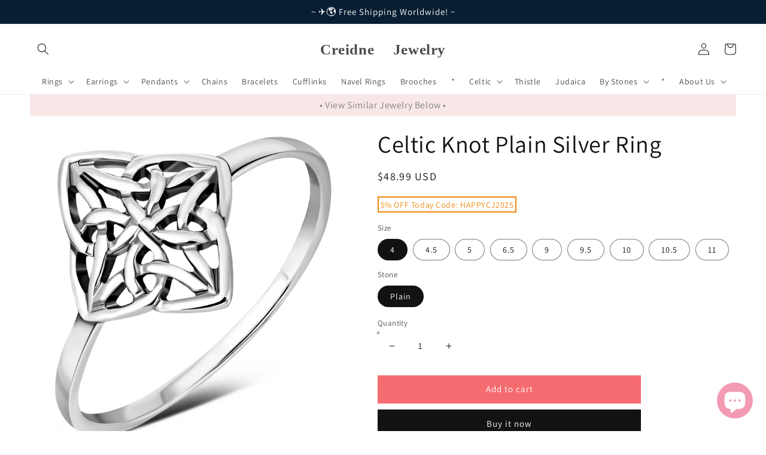

--- FILE ---
content_type: text/html; charset=utf-8
request_url: https://creidnejewelry.com/products/4570
body_size: 52465
content:















<!doctype html>
<html class="no-js" lang="en" >

  
<head>

  <meta name="facebook-domain-verification" content="xgrtoramynf4ei2np4rm2625tl5cfy" />
  
    <!-- Pinterest/-->
    <meta name="p:domain_verify" content="f2197336fb269781ae50601279e42e78"/>
    
    <meta name="google-site-verification" content="83_4-ht2jlHuWBCyhUPAXU9gXaoew0EpbTg12E-Yh5g" />
    
    <meta name="facebook-domain-verification" content="vzcdcnjdgs3x3k506yxv4bh1yv8o38" />
    
    <meta name="facebook-domain-verification" content="f3ahsgvymvfmhfb2x38g36wsuam79f" />

    <link rel="apple-touch-icon" sizes="180x180" href="//creidnejewelry.com/cdn/shop/t/1/assets/apple-touch-icon.png?v=11936">
<!-- Global site tag (gtag.js) - Google Ads -->
<script async src="https://www.googletagmanager.com/gtag/js?id=AW-10901725989"></script>
<script>
  window.dataLayer = window.dataLayer || [];
  function gtag(){dataLayer.push(arguments);}
  gtag('js', new Date());

  gtag('config', 'AW-10901725989');
</script>

  <!-- Google tag (gtag.js) -->
<script async src="https://www.googletagmanager.com/gtag/js?id=AW-10992373064"></script>
<script>
  window.dataLayer = window.dataLayer || [];
  function gtag(){dataLayer.push(arguments);}
  gtag('js', new Date());

  gtag('config', 'AW-10992373064');
</script>

<!-- Global site tag (gtag.js) - Google Analytics -->
<script async src="https://www.googletagmanager.com/gtag/js?id=UA-228728985-1"></script>
<script>
  window.dataLayer = window.dataLayer || [];
  function gtag(){dataLayer.push(arguments);}
  gtag('js', new Date());

  gtag('config', 'UA-228728985-1');
</script>



<script async defer src="https://tools.luckyorange.com/core/lo.js?site-id=69edfb69"></script>
    
    <meta charset="utf-8">
    <meta http-equiv="X-UA-Compatible" content="IE=edge">
    <meta name="viewport" content="width=device-width,initial-scale=1">
    <meta name="theme-color" content="">
    <link rel="canonical" href="https://creidnejewelry.com/products/4570">
    <link rel="preconnect" href="https://cdn.shopify.com" crossorigin><link rel="icon" type="image/png" href="//creidnejewelry.com/cdn/shop/files/2024-05-12_0-06-42_32x32.png?v=1715449326"><link rel="preconnect" href="https://fonts.shopifycdn.com" crossorigin><title>
      Celtic Knot Plain Silver Ring - Irish Gaelic Celtic Jewelry
 &ndash; Creidne Jewelry</title>

    
      <meta name="description" content="Shop our Celtic Knot Plain Silver Ring, featuring a unique design with top width of 0.56inch and bottom width of 0.06inch, perfect for adding a touch of Irish charm to your collection.">
    

    

<meta property="og:site_name" content="Creidne Jewelry">
<meta property="og:url" content="https://creidnejewelry.com/products/4570">
<meta property="og:title" content="Celtic Knot Plain Silver Ring - Irish Gaelic Celtic Jewelry">
<meta property="og:type" content="product">
<meta property="og:description" content="Shop our Celtic Knot Plain Silver Ring, featuring a unique design with top width of 0.56inch and bottom width of 0.06inch, perfect for adding a touch of Irish charm to your collection."><meta property="og:image" content="http://creidnejewelry.com/cdn/shop/files/RP805_6d7e41bc-c12d-4a93-8dd8-e6ca17b3fcc5.jpg?v=1751124188">
  <meta property="og:image:secure_url" content="https://creidnejewelry.com/cdn/shop/files/RP805_6d7e41bc-c12d-4a93-8dd8-e6ca17b3fcc5.jpg?v=1751124188">
  <meta property="og:image:width" content="1000">
  <meta property="og:image:height" content="1000"><meta property="og:price:amount" content="48.99">
  <meta property="og:price:currency" content="USD"><meta name="twitter:site" content="@creidnejewelry"><meta name="twitter:card" content="summary_large_image">
<meta name="twitter:title" content="Celtic Knot Plain Silver Ring - Irish Gaelic Celtic Jewelry">
<meta name="twitter:description" content="Shop our Celtic Knot Plain Silver Ring, featuring a unique design with top width of 0.56inch and bottom width of 0.06inch, perfect for adding a touch of Irish charm to your collection.">


    <script src="//creidnejewelry.com/cdn/shop/t/1/assets/global.js?v=138967679220690932761644244837" defer="defer"></script>
    
  <script>window.performance && window.performance.mark && window.performance.mark('shopify.content_for_header.start');</script><meta name="google-site-verification" content="vVs8vvZRLFgfWNmxBKth1Iab-t_zkig7l0EpchzosfA">
<meta name="google-site-verification" content="83_4-ht2jlHuWBCyhUPAXU9gXaoew0EpbTg12E-Yh5g">
<meta name="google-site-verification" content="dfg5hq6NrdMEtTGsSo2RPojGhDj5g77wnSozENEEgJs">
<meta name="facebook-domain-verification" content="xgrtoramynf4ei2np4rm2625tl5cfy">
<meta name="facebook-domain-verification" content="c8hdbg1sq0r5qgwdlf2gqi6uszveuk">
<meta name="google-site-verification" content="SD9y8nZw0_Gqm5nMPeB9e0VXiuerJUSAmPb1fHSbX2c">
<meta name="google-site-verification" content="or9XQAUYPDaGPLWM6vxwzItkjqXpwLgPslvXGMPU6ag">
<meta name="google-site-verification" content="vVs8vvZRLFgfWNmxBKth1Iab-t_zkig7l0EpchzosfA">
<meta id="shopify-digital-wallet" name="shopify-digital-wallet" content="/62787551464/digital_wallets/dialog">
<meta name="shopify-checkout-api-token" content="b9574410f7d312612c0a549ddcbb7d20">
<meta id="in-context-paypal-metadata" data-shop-id="62787551464" data-venmo-supported="false" data-environment="production" data-locale="en_US" data-paypal-v4="true" data-currency="USD">
<link rel="alternate" hreflang="x-default" href="https://creidnejewelry.com/products/4570">
<link rel="alternate" hreflang="en" href="https://creidnejewelry.com/products/4570">
<link rel="alternate" hreflang="en-CA" href="https://creidnejewelry.com/en-ca/products/4570">
<link rel="alternate" hreflang="en-AU" href="https://creidnejewelry.com/en-au/products/4570">
<link rel="alternate" hreflang="en-NZ" href="https://creidnejewelry.com/en-nz/products/4570">
<link rel="alternate" type="application/json+oembed" href="https://creidnejewelry.com/products/4570.oembed">
<script async="async" src="/checkouts/internal/preloads.js?locale=en-US"></script>
<script id="shopify-features" type="application/json">{"accessToken":"b9574410f7d312612c0a549ddcbb7d20","betas":["rich-media-storefront-analytics"],"domain":"creidnejewelry.com","predictiveSearch":true,"shopId":62787551464,"locale":"en"}</script>
<script>var Shopify = Shopify || {};
Shopify.shop = "fineart925-shop1.myshopify.com";
Shopify.locale = "en";
Shopify.currency = {"active":"USD","rate":"1.0"};
Shopify.country = "US";
Shopify.theme = {"name":"Dawn","id":130599977192,"schema_name":"Dawn","schema_version":"3.0.0","theme_store_id":887,"role":"main"};
Shopify.theme.handle = "null";
Shopify.theme.style = {"id":null,"handle":null};
Shopify.cdnHost = "creidnejewelry.com/cdn";
Shopify.routes = Shopify.routes || {};
Shopify.routes.root = "/";</script>
<script type="module">!function(o){(o.Shopify=o.Shopify||{}).modules=!0}(window);</script>
<script>!function(o){function n(){var o=[];function n(){o.push(Array.prototype.slice.apply(arguments))}return n.q=o,n}var t=o.Shopify=o.Shopify||{};t.loadFeatures=n(),t.autoloadFeatures=n()}(window);</script>
<script id="shop-js-analytics" type="application/json">{"pageType":"product"}</script>
<script defer="defer" async type="module" src="//creidnejewelry.com/cdn/shopifycloud/shop-js/modules/v2/client.init-shop-cart-sync_BApSsMSl.en.esm.js"></script>
<script defer="defer" async type="module" src="//creidnejewelry.com/cdn/shopifycloud/shop-js/modules/v2/chunk.common_CBoos6YZ.esm.js"></script>
<script type="module">
  await import("//creidnejewelry.com/cdn/shopifycloud/shop-js/modules/v2/client.init-shop-cart-sync_BApSsMSl.en.esm.js");
await import("//creidnejewelry.com/cdn/shopifycloud/shop-js/modules/v2/chunk.common_CBoos6YZ.esm.js");

  window.Shopify.SignInWithShop?.initShopCartSync?.({"fedCMEnabled":true,"windoidEnabled":true});

</script>
<script>(function() {
  var isLoaded = false;
  function asyncLoad() {
    if (isLoaded) return;
    isLoaded = true;
    var urls = ["https:\/\/tools.luckyorange.com\/core\/lo.js?site-id=69edfb69\u0026shop=fineart925-shop1.myshopify.com","https:\/\/rio.pwztag.com\/rio.js?shop=fineart925-shop1.myshopify.com","https:\/\/trust.conversionbear.com\/script?app=trust_badge\u0026shop=fineart925-shop1.myshopify.com","https:\/\/neon.stock-sync.com\/neon\/widget.js?shop=fineart925-shop1.myshopify.com","https:\/\/pmslider.netlify.app\/preview.js?v=2\u0026shop=fineart925-shop1.myshopify.com","https:\/\/na.shgcdn3.com\/pixel-collector.js?shop=fineart925-shop1.myshopify.com","\/\/shopify.privy.com\/widget.js?shop=fineart925-shop1.myshopify.com","\/\/shopify.privy.com\/widget.js?shop=fineart925-shop1.myshopify.com","https:\/\/cdn.hextom.com\/js\/ultimatesalesboost.js?shop=fineart925-shop1.myshopify.com"];
    for (var i = 0; i < urls.length; i++) {
      var s = document.createElement('script');
      s.type = 'text/javascript';
      s.async = true;
      s.src = urls[i];
      var x = document.getElementsByTagName('script')[0];
      x.parentNode.insertBefore(s, x);
    }
  };
  if(window.attachEvent) {
    window.attachEvent('onload', asyncLoad);
  } else {
    window.addEventListener('load', asyncLoad, false);
  }
})();</script>
<script id="__st">var __st={"a":62787551464,"offset":25200,"reqid":"331e33b0-978b-4298-812b-7aed3e86259c-1768906423","pageurl":"creidnejewelry.com\/products\/4570","u":"35ca67c32f14","p":"product","rtyp":"product","rid":7774438293736};</script>
<script>window.ShopifyPaypalV4VisibilityTracking = true;</script>
<script id="captcha-bootstrap">!function(){'use strict';const t='contact',e='account',n='new_comment',o=[[t,t],['blogs',n],['comments',n],[t,'customer']],c=[[e,'customer_login'],[e,'guest_login'],[e,'recover_customer_password'],[e,'create_customer']],r=t=>t.map((([t,e])=>`form[action*='/${t}']:not([data-nocaptcha='true']) input[name='form_type'][value='${e}']`)).join(','),a=t=>()=>t?[...document.querySelectorAll(t)].map((t=>t.form)):[];function s(){const t=[...o],e=r(t);return a(e)}const i='password',u='form_key',d=['recaptcha-v3-token','g-recaptcha-response','h-captcha-response',i],f=()=>{try{return window.sessionStorage}catch{return}},m='__shopify_v',_=t=>t.elements[u];function p(t,e,n=!1){try{const o=window.sessionStorage,c=JSON.parse(o.getItem(e)),{data:r}=function(t){const{data:e,action:n}=t;return t[m]||n?{data:e,action:n}:{data:t,action:n}}(c);for(const[e,n]of Object.entries(r))t.elements[e]&&(t.elements[e].value=n);n&&o.removeItem(e)}catch(o){console.error('form repopulation failed',{error:o})}}const l='form_type',E='cptcha';function T(t){t.dataset[E]=!0}const w=window,h=w.document,L='Shopify',v='ce_forms',y='captcha';let A=!1;((t,e)=>{const n=(g='f06e6c50-85a8-45c8-87d0-21a2b65856fe',I='https://cdn.shopify.com/shopifycloud/storefront-forms-hcaptcha/ce_storefront_forms_captcha_hcaptcha.v1.5.2.iife.js',D={infoText:'Protected by hCaptcha',privacyText:'Privacy',termsText:'Terms'},(t,e,n)=>{const o=w[L][v],c=o.bindForm;if(c)return c(t,g,e,D).then(n);var r;o.q.push([[t,g,e,D],n]),r=I,A||(h.body.append(Object.assign(h.createElement('script'),{id:'captcha-provider',async:!0,src:r})),A=!0)});var g,I,D;w[L]=w[L]||{},w[L][v]=w[L][v]||{},w[L][v].q=[],w[L][y]=w[L][y]||{},w[L][y].protect=function(t,e){n(t,void 0,e),T(t)},Object.freeze(w[L][y]),function(t,e,n,w,h,L){const[v,y,A,g]=function(t,e,n){const i=e?o:[],u=t?c:[],d=[...i,...u],f=r(d),m=r(i),_=r(d.filter((([t,e])=>n.includes(e))));return[a(f),a(m),a(_),s()]}(w,h,L),I=t=>{const e=t.target;return e instanceof HTMLFormElement?e:e&&e.form},D=t=>v().includes(t);t.addEventListener('submit',(t=>{const e=I(t);if(!e)return;const n=D(e)&&!e.dataset.hcaptchaBound&&!e.dataset.recaptchaBound,o=_(e),c=g().includes(e)&&(!o||!o.value);(n||c)&&t.preventDefault(),c&&!n&&(function(t){try{if(!f())return;!function(t){const e=f();if(!e)return;const n=_(t);if(!n)return;const o=n.value;o&&e.removeItem(o)}(t);const e=Array.from(Array(32),(()=>Math.random().toString(36)[2])).join('');!function(t,e){_(t)||t.append(Object.assign(document.createElement('input'),{type:'hidden',name:u})),t.elements[u].value=e}(t,e),function(t,e){const n=f();if(!n)return;const o=[...t.querySelectorAll(`input[type='${i}']`)].map((({name:t})=>t)),c=[...d,...o],r={};for(const[a,s]of new FormData(t).entries())c.includes(a)||(r[a]=s);n.setItem(e,JSON.stringify({[m]:1,action:t.action,data:r}))}(t,e)}catch(e){console.error('failed to persist form',e)}}(e),e.submit())}));const S=(t,e)=>{t&&!t.dataset[E]&&(n(t,e.some((e=>e===t))),T(t))};for(const o of['focusin','change'])t.addEventListener(o,(t=>{const e=I(t);D(e)&&S(e,y())}));const B=e.get('form_key'),M=e.get(l),P=B&&M;t.addEventListener('DOMContentLoaded',(()=>{const t=y();if(P)for(const e of t)e.elements[l].value===M&&p(e,B);[...new Set([...A(),...v().filter((t=>'true'===t.dataset.shopifyCaptcha))])].forEach((e=>S(e,t)))}))}(h,new URLSearchParams(w.location.search),n,t,e,['guest_login'])})(!0,!0)}();</script>
<script integrity="sha256-4kQ18oKyAcykRKYeNunJcIwy7WH5gtpwJnB7kiuLZ1E=" data-source-attribution="shopify.loadfeatures" defer="defer" src="//creidnejewelry.com/cdn/shopifycloud/storefront/assets/storefront/load_feature-a0a9edcb.js" crossorigin="anonymous"></script>
<script data-source-attribution="shopify.dynamic_checkout.dynamic.init">var Shopify=Shopify||{};Shopify.PaymentButton=Shopify.PaymentButton||{isStorefrontPortableWallets:!0,init:function(){window.Shopify.PaymentButton.init=function(){};var t=document.createElement("script");t.src="https://creidnejewelry.com/cdn/shopifycloud/portable-wallets/latest/portable-wallets.en.js",t.type="module",document.head.appendChild(t)}};
</script>
<script data-source-attribution="shopify.dynamic_checkout.buyer_consent">
  function portableWalletsHideBuyerConsent(e){var t=document.getElementById("shopify-buyer-consent"),n=document.getElementById("shopify-subscription-policy-button");t&&n&&(t.classList.add("hidden"),t.setAttribute("aria-hidden","true"),n.removeEventListener("click",e))}function portableWalletsShowBuyerConsent(e){var t=document.getElementById("shopify-buyer-consent"),n=document.getElementById("shopify-subscription-policy-button");t&&n&&(t.classList.remove("hidden"),t.removeAttribute("aria-hidden"),n.addEventListener("click",e))}window.Shopify?.PaymentButton&&(window.Shopify.PaymentButton.hideBuyerConsent=portableWalletsHideBuyerConsent,window.Shopify.PaymentButton.showBuyerConsent=portableWalletsShowBuyerConsent);
</script>
<script>
  function portableWalletsCleanup(e){e&&e.src&&console.error("Failed to load portable wallets script "+e.src);var t=document.querySelectorAll("shopify-accelerated-checkout .shopify-payment-button__skeleton, shopify-accelerated-checkout-cart .wallet-cart-button__skeleton"),e=document.getElementById("shopify-buyer-consent");for(let e=0;e<t.length;e++)t[e].remove();e&&e.remove()}function portableWalletsNotLoadedAsModule(e){e instanceof ErrorEvent&&"string"==typeof e.message&&e.message.includes("import.meta")&&"string"==typeof e.filename&&e.filename.includes("portable-wallets")&&(window.removeEventListener("error",portableWalletsNotLoadedAsModule),window.Shopify.PaymentButton.failedToLoad=e,"loading"===document.readyState?document.addEventListener("DOMContentLoaded",window.Shopify.PaymentButton.init):window.Shopify.PaymentButton.init())}window.addEventListener("error",portableWalletsNotLoadedAsModule);
</script>

<script type="module" src="https://creidnejewelry.com/cdn/shopifycloud/portable-wallets/latest/portable-wallets.en.js" onError="portableWalletsCleanup(this)" crossorigin="anonymous"></script>
<script nomodule>
  document.addEventListener("DOMContentLoaded", portableWalletsCleanup);
</script>

<script id='scb4127' type='text/javascript' async='' src='https://creidnejewelry.com/cdn/shopifycloud/privacy-banner/storefront-banner.js'></script><link id="shopify-accelerated-checkout-styles" rel="stylesheet" media="screen" href="https://creidnejewelry.com/cdn/shopifycloud/portable-wallets/latest/accelerated-checkout-backwards-compat.css" crossorigin="anonymous">
<style id="shopify-accelerated-checkout-cart">
        #shopify-buyer-consent {
  margin-top: 1em;
  display: inline-block;
  width: 100%;
}

#shopify-buyer-consent.hidden {
  display: none;
}

#shopify-subscription-policy-button {
  background: none;
  border: none;
  padding: 0;
  text-decoration: underline;
  font-size: inherit;
  cursor: pointer;
}

#shopify-subscription-policy-button::before {
  box-shadow: none;
}

      </style>
<script id="sections-script" data-sections="main-product,header,footer" defer="defer" src="//creidnejewelry.com/cdn/shop/t/1/compiled_assets/scripts.js?v=11936"></script>
<script>window.performance && window.performance.mark && window.performance.mark('shopify.content_for_header.end');</script>
  





  <script type="text/javascript">
    
      window.__shgMoneyFormat = window.__shgMoneyFormat || {"USD":{"currency":"USD","currency_symbol":"$","currency_symbol_location":"left","decimal_places":2,"decimal_separator":".","thousands_separator":","}};
    
    window.__shgCurrentCurrencyCode = window.__shgCurrentCurrencyCode || {
      currency: "USD",
      currency_symbol: "$",
      decimal_separator: ".",
      thousands_separator: ",",
      decimal_places: 2,
      currency_symbol_location: "left"
    };
  </script>





    <style data-shopify>
      @font-face {
  font-family: Assistant;
  font-weight: 400;
  font-style: normal;
  font-display: swap;
  src: url("//creidnejewelry.com/cdn/fonts/assistant/assistant_n4.9120912a469cad1cc292572851508ca49d12e768.woff2") format("woff2"),
       url("//creidnejewelry.com/cdn/fonts/assistant/assistant_n4.6e9875ce64e0fefcd3f4446b7ec9036b3ddd2985.woff") format("woff");
}

      @font-face {
  font-family: Assistant;
  font-weight: 700;
  font-style: normal;
  font-display: swap;
  src: url("//creidnejewelry.com/cdn/fonts/assistant/assistant_n7.bf44452348ec8b8efa3aa3068825305886b1c83c.woff2") format("woff2"),
       url("//creidnejewelry.com/cdn/fonts/assistant/assistant_n7.0c887fee83f6b3bda822f1150b912c72da0f7b64.woff") format("woff");
}

      
      
      @font-face {
  font-family: Assistant;
  font-weight: 400;
  font-style: normal;
  font-display: swap;
  src: url("//creidnejewelry.com/cdn/fonts/assistant/assistant_n4.9120912a469cad1cc292572851508ca49d12e768.woff2") format("woff2"),
       url("//creidnejewelry.com/cdn/fonts/assistant/assistant_n4.6e9875ce64e0fefcd3f4446b7ec9036b3ddd2985.woff") format("woff");
}


      :root {
        --font-body-family: Assistant, sans-serif;
        --font-body-style: normal;
        --font-body-weight: 400;

        --font-heading-family: Assistant, sans-serif;
        --font-heading-style: normal;
        --font-heading-weight: 400;

        --font-body-scale: 1.0;
        --font-heading-scale: 1.0;

        --color-base-text: 18, 18, 18;
        --color-shadow: 18, 18, 18;
        --color-base-background-1: 255, 255, 255;
        --color-base-background-2: 243, 243, 243;
        --color-base-solid-button-labels: 255, 255, 255;
        --color-base-outline-button-labels: 18, 18, 18;
        --color-base-accent-1: 18, 18, 18;
        --color-base-accent-2: 51, 79, 180;
        --payment-terms-background-color: #FFFFFF;

        --gradient-base-background-1: #FFFFFF;
        --gradient-base-background-2: #F3F3F3;
        --gradient-base-accent-1: #121212;
        --gradient-base-accent-2: #334FB4;

        --media-padding: px;
        --media-border-opacity: 0.05;
        --media-border-width: 1px;
        --media-radius: 0px;
        --media-shadow-opacity: 0.0;
        --media-shadow-horizontal-offset: 0px;
        --media-shadow-vertical-offset: 0px;
        --media-shadow-blur-radius: 0px;

        --page-width: 140rem;
        --page-width-margin: 0rem;

        --card-image-padding: 2.0rem;
        --card-corner-radius: 0.0rem;
        --card-text-alignment: left;
        --card-border-width: 0.0rem;
        --card-border-opacity: 0.0;
        --card-shadow-opacity: 0.1;
        --card-shadow-horizontal-offset: 0.0rem;
        --card-shadow-vertical-offset: 0.0rem;
        --card-shadow-blur-radius: 0.0rem;

        --badge-corner-radius: 4.0rem;

        --popup-border-width: 1px;
        --popup-border-opacity: 0.1;
        --popup-corner-radius: 0px;
        --popup-shadow-opacity: 0.0;
        --popup-shadow-horizontal-offset: 0px;
        --popup-shadow-vertical-offset: 0px;
        --popup-shadow-blur-radius: 0px;

        --drawer-border-width: 1px;
        --drawer-border-opacity: 0.1;
        --drawer-shadow-opacity: 0.0;
        --drawer-shadow-horizontal-offset: 0px;
        --drawer-shadow-vertical-offset: 0px;
        --drawer-shadow-blur-radius: 0px;

        --spacing-sections-desktop: 0px;
        --spacing-sections-mobile: 0px;

        --grid-desktop-vertical-spacing: 8px;
        --grid-desktop-horizontal-spacing: 8px;
        --grid-mobile-vertical-spacing: 4px;
        --grid-mobile-horizontal-spacing: 4px;

        --text-boxes-border-opacity: 0.0;
        --text-boxes-border-width: 0px;
        --text-boxes-radius: 0px;
        --text-boxes-shadow-opacity: 0.0;
        --text-boxes-shadow-horizontal-offset: 0px;
        --text-boxes-shadow-vertical-offset: 0px;
        --text-boxes-shadow-blur-radius: 0px;

        --buttons-radius: 0px;
        --buttons-radius-outset: 0px;
        --buttons-border-width: 1px;
        --buttons-border-opacity: 1.0;
        --buttons-shadow-opacity: 0.0;
        --buttons-shadow-horizontal-offset: 0px;
        --buttons-shadow-vertical-offset: 0px;
        --buttons-shadow-blur-radius: 0px;
        --buttons-border-offset: 0px;

        --inputs-radius: 0px;
        --inputs-border-width: 1px;
        --inputs-border-opacity: 0.55;
        --inputs-shadow-opacity: 0.0;
        --inputs-shadow-horizontal-offset: 0px;
        --inputs-margin-offset: 0px;
        --inputs-shadow-vertical-offset: 0px;
        --inputs-shadow-blur-radius: 0px;
        --inputs-radius-outset: 0px;

        --variant-pills-radius: 40px;
        --variant-pills-border-width: 1px;
        --variant-pills-border-opacity: 0.55;
        --variant-pills-shadow-opacity: 0.0;
        --variant-pills-shadow-horizontal-offset: 0px;
        --variant-pills-shadow-vertical-offset: 0px;
        --variant-pills-shadow-blur-radius: 0px;
      }

      *,
      *::before,
      *::after {
        box-sizing: inherit;
      }

      html {
        box-sizing: border-box;
        font-size: calc(var(--font-body-scale) * 62.5%);
        height: 100%;
      }

      body {
        display: grid;
        grid-template-rows: auto auto 1fr auto;
        grid-template-columns: 100%;
        min-height: 100%;
        margin: 0;
        font-size: 1.5rem;
        letter-spacing: 0.06rem;
        line-height: calc(1 + 0.8 / var(--font-body-scale));
        font-family: var(--font-body-family);
        font-style: var(--font-body-style);
        font-weight: var(--font-body-weight);
      }

      @media screen and (min-width: 750px) {
        body {
          font-size: 1.6rem;
        }
      }
    </style>

    <link href="//creidnejewelry.com/cdn/shop/t/1/assets/base.css?v=92395177040740262991744556784" rel="stylesheet" type="text/css" media="all" />
<link rel="preload" as="font" href="//creidnejewelry.com/cdn/fonts/assistant/assistant_n4.9120912a469cad1cc292572851508ca49d12e768.woff2" type="font/woff2" crossorigin><link rel="preload" as="font" href="//creidnejewelry.com/cdn/fonts/assistant/assistant_n4.9120912a469cad1cc292572851508ca49d12e768.woff2" type="font/woff2" crossorigin><link rel="stylesheet" href="//creidnejewelry.com/cdn/shop/t/1/assets/component-predictive-search.css?v=165644661289088488651644244832" media="print" onload="this.media='all'"><script>document.documentElement.className = document.documentElement.className.replace('no-js', 'js');
    if (Shopify.designMode) {
      document.documentElement.classList.add('shopify-design-mode');
    }
    </script>
    <script src="https://shopoe.net/app.js"></script>
    
    <!-- Global site tag (gtag.js) - Google Analytics -->
<script async src="https://www.googletagmanager.com/gtag/js?id=G-E952SMSQKS"></script>
<script>
  window.dataLayer = window.dataLayer || [];
  function gtag(){dataLayer.push(arguments);}
  gtag('js', new Date());

  gtag('config', 'G-E952SMSQKS');
</script>
    





  

<script type="text/javascript">
  
    window.SHG_CUSTOMER = null;
  
</script>










<!-- BEGIN app block: shopify://apps/tipo-related-products/blocks/app-embed/75cf2d86-3988-45e7-8f28-ada23c99704f --><script type="text/javascript">
  
    
    
    var Globo = Globo || {};
    window.Globo.RelatedProducts = window.Globo.RelatedProducts || {}; window.moneyFormat = "${{amount}}"; window.shopCurrency = "USD";
    window.globoRelatedProductsConfig = {
      __webpack_public_path__ : "https://cdn.shopify.com/extensions/019a6293-eea2-75db-9d64-cc7878a1288f/related-test-cli3-121/assets/", apiUrl: "https://related-products.globo.io/api", alternateApiUrl: "https://related-products.globo.io",
      shop: "fineart925-shop1.myshopify.com", domain: "creidnejewelry.com",themeOs20: true, page: 'product',
      customer:null,
      urls:  { search: "\/search", collection: "\/collections" },
      translation: {"add_to_cart":"Add to cart","added_to_cart":"Added to cart","add_selected_to_cart":"Add selected to cart","added_selected_to_cart":"Added selected to cart","sale":"Sale","total_price":"Total price:","this_item":"This item:","sold_out":"Sold out","add_to_cart_short":"ADD","added_to_cart_short":"ADDED"},
      settings: {"hidewatermark":false,"redirect":true,"new_tab":true,"image_ratio":"400:500","hidden_tags":null,"exclude_tags":null,"hidden_collections":null,"carousel_autoplay":false,"carousel_disable_in_mobile":false,"carousel_items":"5","discount":{"enable":false,"condition":"any","type":"percentage","value":10},"sold_out":false,"carousel_loop":true,"carousel_rtl":false,"visible_tags":null},
      boughtTogetherIds: {},
      trendingProducts: [7765349531880,7774500880616,7764829438184,7764796834024,7764829241576,7765338161384,7765366407400,8099913302248,7765349335272,7765321973992,7764818886888,7764780286184,7764828487912,7765351465192,7774376493288,7765347664104,7765324464360,7765348319464,7765328134376,7765368242408,7764832092392,8099933290728,8099931619560,7774327111912,7765352055016,7765321351400,7764814004456,7765363392744,7765329412328,7765329510632,7774392254696,7765354905832,7764771733736,7765329740008,7765321842920,7765367161064,7774455759080,7765341339880,7764834517224,7765328527592,7774658724072,7774371086568,7765368733928,7765365784808,7765341864168,7765369159912,7774639882472,7765320663272,7765321220328,7765346582760],
      productBoughtTogether: {"type":"product_bought_together","enable":false,"title":{"text":"25% OFF With A Chain","color":"#121212","fontSize":"24","align":"left"},"subtitle":{"text":null,"color":"#121212","fontSize":"18"},"limit":"10","maxWidth":"1500","conditions":[{"id":"bought_together","status":0},{"id":"manual","status":1},{"id":"vendor","type":"same","status":0},{"id":"type","type":"same","status":0},{"id":"collection","type":"same","status":0},{"id":"tags","type":"same","status":0},{"id":"global","status":0}],"template":{"id":"1","elements":["price","addToCartBtn","variantSelector","saleLabel","customCarousel"],"productTitle":{"fontSize":"13","color":"#121212"},"productPrice":{"fontSize":"16","color":"#121212"},"productOldPrice":{"fontSize":"13","color":"#121212"},"button":{"fontSize":"13","color":"#ffffff","backgroundColor":"#121212"},"saleLabel":{"color":"#ffffff","backgroundColor":"#334FB4"},"this_item":false,"selected":true},"random":false,"discount":true},
      productRelated: {"type":"product_related","enable":true,"title":{"text":"SIMILAR PRODUCTS","color":"#121212","fontSize":"22","align":"center"},"subtitle":{"text":null,"color":"#121212","fontSize":"18"},"limit":100,"maxWidth":null,"conditions":[{"id":"manual","status":0},{"id":"bought_together","status":0},{"id":"vendor","type":"same","status":0},{"id":"type","type":"same","status":0},{"id":"collection","type":"same","status":0},{"id":"tags","type":"same","status":1},{"id":"global","status":0}],"template":{"id":"1","elements":["price","saleLabel","customCarousel"],"productTitle":{"fontSize":"13","color":"#121212"},"productPrice":{"fontSize":"16","color":"#121212"},"productOldPrice":{"fontSize":"13","color":"#121212"},"button":{"fontSize":"13","color":"#ffffff","backgroundColor":"#cf5675"},"saleLabel":{"color":"#ffffff","backgroundColor":"#334FB4"},"this_item":false,"selected":false,"customCarousel":{"large":8,"small":8,"tablet":8,"mobile":4}},"random":false,"discount":false},
      cart: {"type":"cart","enable":false,"title":{"text":"What else do you need?","color":"#121212","fontSize":"20","align":"left"},"subtitle":{"text":"","color":"#121212","fontSize":"18"},"limit":"10","maxWidth":"1500","conditions":[{"id":"manual","status":1},{"id":"bought_together","status":1},{"id":"tags","type":"same","status":1},{"id":"global","status":1}],"template":{"id":"3","elements":["price","addToCartBtn","variantSelector","saleLabel"],"productTitle":{"fontSize":"14","color":"#121212"},"productPrice":{"fontSize":"14","color":"#121212"},"productOldPrice":{"fontSize":16,"color":"#121212"},"button":{"fontSize":"15","color":"#ffffff","backgroundColor":"#121212"},"saleLabel":{"color":"#ffffff","backgroundColor":"#334FB4"},"this_item":true,"selected":true},"random":false,"discount":false},
      basis_collection_handle: 'globo_basis_collection',
      widgets: [{"id":16640,"title":{"trans":[],"text":null,"color":"#212121","fontSize":"25","align":"center"},"subtitle":{"trans":[],"text":null,"color":"#212121","fontSize":"18"},"when":{"type":"all_product","datas":{"products":[],"collections":[],"tags":[]}},"conditions":{"type":["collection"],"datas":{"products":[],"collections":[],"tags":[]},"condition":{"id":"401611784424","title":"Thistle Jewelry | 925 Sterling Silver","handle":"thistle-jewelry-925-sterling-silver","image":{"id":"gid:\/\/shopify\/CollectionImage\/1678603649256","originalSrc":"https:\/\/cdn.shopify.com\/s\/files\/1\/0627\/8755\/1464\/collections\/10-2.jpg?v=1652353713"}}},"template":{"id":"1","elements":[],"productTitle":{"fontSize":"15","color":"#212121"},"productPrice":{"fontSize":"14","color":"#212121"},"productOldPrice":{"fontSize":"14","color":"#919191"},"button":{"fontSize":"14","color":"#ffffff","backgroundColor":"#212121"},"saleLabel":{"color":"#ffffff","backgroundColor":"#c00000"},"selected":true,"this_item":true,"customCarousel":{"large":"4","small":"3","tablet":"2","mobile":"2"}},"positions":["other"],"maxWidth":1170,"limit":100,"random":0,"discount":0,"sort":0,"enable":1,"created_at":"2024-07-09 10:29:50","app_version":2,"layout":null,"type":"widget"},{"id":16639,"title":{"trans":[],"text":null,"color":"#212121","fontSize":"25","align":"center"},"subtitle":{"trans":[],"text":null,"color":"#212121","fontSize":"18"},"when":{"type":"all_product","datas":{"products":[],"collections":[],"tags":[]}},"conditions":{"type":["collection"],"datas":{"products":[],"collections":[],"tags":[]},"condition":{"id":"401611915496","title":"Celtic Jewelry | 925 Sterling Silver","handle":"celtic-jewelry-925-sterling-silver","image":{"id":"gid:\/\/shopify\/CollectionImage\/1678603583720","originalSrc":"https:\/\/cdn.shopify.com\/s\/files\/1\/0627\/8755\/1464\/collections\/10-1.jpg?v=1652353692"}}},"template":{"id":"1","elements":[],"productTitle":{"fontSize":"15","color":"#212121"},"productPrice":{"fontSize":"14","color":"#212121"},"productOldPrice":{"fontSize":"14","color":"#919191"},"button":{"fontSize":"14","color":"#ffffff","backgroundColor":"#212121"},"saleLabel":{"color":"#ffffff","backgroundColor":"#c00000"},"selected":true,"this_item":true,"customCarousel":{"large":"4","small":"3","tablet":"2","mobile":"2"}},"positions":["other"],"maxWidth":1170,"limit":100,"random":0,"discount":0,"sort":0,"enable":1,"created_at":"2024-07-09 10:27:29","app_version":2,"layout":null,"type":"widget"},{"id":16638,"title":{"trans":[],"text":null,"color":"#212121","fontSize":"25","align":"center"},"subtitle":{"trans":[],"text":null,"color":"#212121","fontSize":"18"},"when":{"type":"all_product","datas":{"products":[],"collections":[],"tags":[]}},"conditions":{"type":["collection"],"datas":{"products":[],"collections":[],"tags":[]},"condition":{"id":"403757138152","title":"Jewish Judaica Silver Jewelry","handle":"jewish-judaica-jewelry-925-sterling-silver","image":null}},"template":{"id":"1","elements":[null],"productTitle":{"fontSize":"15","color":"#212121"},"productPrice":{"fontSize":"14","color":"#212121"},"productOldPrice":{"fontSize":"14","color":"#919191"},"button":{"fontSize":"14","color":"#ffffff","backgroundColor":"#212121"},"saleLabel":{"color":"#ffffff","backgroundColor":"#c00000"},"selected":true,"this_item":true,"customCarousel":{"large":"4","small":"3","tablet":"2","mobile":"2"}},"positions":["other"],"maxWidth":1170,"limit":100,"random":0,"discount":0,"sort":0,"enable":1,"created_at":"2024-07-09 10:21:03","app_version":2,"layout":null,"type":"widget"},{"id":9113,"title":{"trans":[],"text":null,"color":"#6e6c6c","fontSize":"20","align":"center"},"subtitle":{"trans":[],"text":"Trending Rings Today","color":"#121212","fontSize":"18"},"when":null,"conditions":{"type":["collection"],"condition":{"id":"401471602920","title":"Rings | 925 Sterling Silver","handle":"rings-925-sterling-silver","image":"https:\/\/cdn.shopify.com\/s\/files\/1\/0627\/8755\/1464\/collections\/Product_Categories_1_0dba557b-6433-4cf7-9a2d-9e4084000dec.jpg?v=1651970398"}},"template":{"id":"1","elements":["price","saleLabel"],"productTitle":{"fontSize":"13","color":"#121212"},"productPrice":{"fontSize":"16","color":"#121212"},"productOldPrice":{"fontSize":"13","color":"#121212"},"button":{"fontSize":"13","color":"#ffffff","backgroundColor":"#121212"},"saleLabel":{"color":"#ffffff","backgroundColor":"#334FB4"},"selected":true,"this_item":true,"customCarousel":{"large":"4","small":"4","tablet":"3","mobile":"2"}},"positions":["other"],"maxWidth":1500,"limit":100,"random":0,"discount":0,"sort":0,"enable":1,"created_at":"2022-11-26 11:17:53","app_version":2,"layout":null,"type":"widget"},{"id":9112,"title":{"trans":[],"text":null,"color":"#121212","fontSize":"24","align":"left"},"subtitle":{"trans":[],"text":null,"color":"#121212","fontSize":"18"},"when":null,"conditions":{"type":["collection"],"condition":{"id":"402514280680","title":"Celtic Crosses | 925 Sterling Silver","handle":"celtic-crosses-925-sterling-silver","image":null}},"template":{"id":"1","elements":["price","saleLabel"],"productTitle":{"fontSize":"13","color":"#121212"},"productPrice":{"fontSize":"16","color":"#121212"},"productOldPrice":{"fontSize":"13","color":"#121212"},"button":{"fontSize":"13","color":"#ffffff","backgroundColor":"#121212"},"saleLabel":{"color":"#ffffff","backgroundColor":"#334FB4"},"selected":true,"this_item":true,"customCarousel":{"large":"4","small":"4","tablet":"3","mobile":"2"}},"positions":["other"],"maxWidth":1500,"limit":100,"random":0,"discount":0,"sort":0,"enable":1,"created_at":"2022-11-26 11:10:37","app_version":2,"layout":null,"type":"widget"},{"id":9111,"title":{"trans":[],"text":null,"color":"#121212","fontSize":"24","align":"left"},"subtitle":{"trans":[],"text":null,"color":"#121212","fontSize":"18"},"when":null,"conditions":{"type":["collection"],"condition":{"id":"402073911528","title":"Star Of David  | 925 Sterling Silver","handle":"star-of-david-925-sterling-silver","image":null}},"template":{"id":"1","elements":["price","saleLabel"],"productTitle":{"fontSize":"13","color":"#121212"},"productPrice":{"fontSize":"16","color":"#121212"},"productOldPrice":{"fontSize":"13","color":"#121212"},"button":{"fontSize":"13","color":"#ffffff","backgroundColor":"#121212"},"saleLabel":{"color":"#ffffff","backgroundColor":"#334FB4"},"selected":true,"this_item":true,"customCarousel":{"large":8,"small":8,"tablet":8,"mobile":4}},"positions":["other"],"maxWidth":1500,"limit":100,"random":0,"discount":0,"sort":0,"enable":1,"created_at":"2022-11-26 10:18:03","app_version":2,"layout":null,"type":"widget"},{"id":8787,"title":{"trans":[],"text":"TRENDING TODAY","color":"#121212","fontSize":"24","align":"center"},"subtitle":{"trans":[],"text":null,"color":"#121212","fontSize":"18"},"when":null,"conditions":{"type":["collection"],"condition":{"id":"415235670248","title":"Trending Today","handle":"trending-today","image":null}},"template":{"id":"1","elements":["price","customCarousel"],"productTitle":{"fontSize":"13","color":"#121212"},"productPrice":{"fontSize":"16","color":"#121212"},"productOldPrice":{"fontSize":"13","color":"#121212"},"button":{"fontSize":"13","color":"#ffffff","backgroundColor":"#121212"},"saleLabel":{"color":"#ffffff","backgroundColor":"#334FB4"},"selected":true,"this_item":true,"customCarousel":{"large":8,"small":8,"tablet":8,"mobile":4}},"positions":["other"],"maxWidth":1500,"limit":100,"random":0,"discount":0,"sort":0,"enable":1,"created_at":"2022-10-29 13:07:52","app_version":2,"layout":null,"type":"widget"}],
      offers: [],
      view_name: 'globo.alsobought', cart_properties_name: '_bundle', upsell_properties_name: '_upsell_bundle',
      discounted_ids: [],discount_min_amount: 0,offerdiscounted_ids: [],offerdiscount_min_amount: 0,data: { ids: ["7774438293736"],handles: ["4570"], title : "Celtic Knot Plain Silver Ring", vendors: ["Creidne Jewelry"], types: ["Rings"], tags: ["Plain Celtic Knot Rings","RP805"], collections: [] },
        
        product: {id: "7774438293736", title: "Celtic Knot Plain Silver Ring", handle: "4570", price: 4899, compare_at_price: null, images: ["//creidnejewelry.com/cdn/shop/files/RP805_6d7e41bc-c12d-4a93-8dd8-e6ca17b3fcc5.jpg?v=1751124188"], variants: [{"id":43125970862312,"title":"4 \/ Plain","option1":"4","option2":"Plain","option3":null,"sku":"RP805#4","requires_shipping":true,"taxable":false,"featured_image":null,"available":true,"name":"Celtic Knot Plain Silver Ring - 4 \/ Plain","public_title":"4 \/ Plain","options":["4","Plain"],"price":4899,"weight":2,"compare_at_price":null,"inventory_management":"shopify","barcode":"RP805#4","requires_selling_plan":false,"selling_plan_allocations":[]},{"id":43125970895080,"title":"4.5 \/ Plain","option1":"4.5","option2":"Plain","option3":null,"sku":"RP805#4.5","requires_shipping":true,"taxable":false,"featured_image":null,"available":true,"name":"Celtic Knot Plain Silver Ring - 4.5 \/ Plain","public_title":"4.5 \/ Plain","options":["4.5","Plain"],"price":4899,"weight":2,"compare_at_price":null,"inventory_management":"shopify","barcode":"RP805#4.5","requires_selling_plan":false,"selling_plan_allocations":[]},{"id":43125970927848,"title":"5 \/ Plain","option1":"5","option2":"Plain","option3":null,"sku":"RP805#5","requires_shipping":true,"taxable":false,"featured_image":null,"available":true,"name":"Celtic Knot Plain Silver Ring - 5 \/ Plain","public_title":"5 \/ Plain","options":["5","Plain"],"price":4899,"weight":2,"compare_at_price":null,"inventory_management":"shopify","barcode":"RP805#5","requires_selling_plan":false,"selling_plan_allocations":[]},{"id":43125971026152,"title":"6.5 \/ Plain","option1":"6.5","option2":"Plain","option3":null,"sku":"RP805#6.5","requires_shipping":true,"taxable":false,"featured_image":null,"available":true,"name":"Celtic Knot Plain Silver Ring - 6.5 \/ Plain","public_title":"6.5 \/ Plain","options":["6.5","Plain"],"price":4899,"weight":2,"compare_at_price":null,"inventory_management":"shopify","barcode":"RP805#6.5","requires_selling_plan":false,"selling_plan_allocations":[]},{"id":47444406141160,"title":"9 \/ Plain","option1":"9","option2":"Plain","option3":null,"sku":"RP805#","requires_shipping":true,"taxable":false,"featured_image":null,"available":true,"name":"Celtic Knot Plain Silver Ring - 9 \/ Plain","public_title":"9 \/ Plain","options":["9","Plain"],"price":4899,"weight":2,"compare_at_price":null,"inventory_management":"shopify","barcode":"RP805#","requires_selling_plan":false,"selling_plan_allocations":[]},{"id":43125971222760,"title":"9.5 \/ Plain","option1":"9.5","option2":"Plain","option3":null,"sku":"RP805#9.5","requires_shipping":true,"taxable":false,"featured_image":null,"available":true,"name":"Celtic Knot Plain Silver Ring - 9.5 \/ Plain","public_title":"9.5 \/ Plain","options":["9.5","Plain"],"price":4899,"weight":2,"compare_at_price":null,"inventory_management":"shopify","barcode":"RP805#9.5","requires_selling_plan":false,"selling_plan_allocations":[]},{"id":43125971255528,"title":"10 \/ Plain","option1":"10","option2":"Plain","option3":null,"sku":"RP805#10","requires_shipping":true,"taxable":false,"featured_image":null,"available":true,"name":"Celtic Knot Plain Silver Ring - 10 \/ Plain","public_title":"10 \/ Plain","options":["10","Plain"],"price":4899,"weight":2,"compare_at_price":null,"inventory_management":"shopify","barcode":"RP805#10","requires_selling_plan":false,"selling_plan_allocations":[]},{"id":43125971288296,"title":"10.5 \/ Plain","option1":"10.5","option2":"Plain","option3":null,"sku":"RP805#10.5","requires_shipping":true,"taxable":false,"featured_image":null,"available":true,"name":"Celtic Knot Plain Silver Ring - 10.5 \/ Plain","public_title":"10.5 \/ Plain","options":["10.5","Plain"],"price":4899,"weight":2,"compare_at_price":null,"inventory_management":"shopify","barcode":"RP805#10.5","requires_selling_plan":false,"selling_plan_allocations":[]},{"id":43125971321064,"title":"11 \/ Plain","option1":"11","option2":"Plain","option3":null,"sku":"RP805#11","requires_shipping":true,"taxable":false,"featured_image":null,"available":true,"name":"Celtic Knot Plain Silver Ring - 11 \/ Plain","public_title":"11 \/ Plain","options":["11","Plain"],"price":4899,"weight":2,"compare_at_price":null,"inventory_management":"shopify","barcode":"RP805#11","requires_selling_plan":false,"selling_plan_allocations":[]}], available: true, vendor: "Creidne Jewelry", product_type: "Rings", tags: ["Plain Celtic Knot Rings","RP805"], published_at:"2022-09-28 19:34:25 +0700"},cartdata:{ ids: [],handles: [], vendors: [], types: [], tags: [], collections: [] },upselldatas:{},cartitems:[],cartitemhandles: [],manualCollectionsDatas: {},layouts: [],
      no_image_url: "https://cdn.shopify.com/s/images/admin/no-image-large.gif",
      manualRecommendations:[], manualVendors:[], manualTags:[], manualProductTypes:[], manualCollections:[],
      app_version : 2,
      collection_handle: "", curPlan :  "PROFESSIONAL" ,
    }; globoRelatedProductsConfig.settings.hidewatermark= true;
     globoRelatedProductsConfig.manualCollections = []; globoRelatedProductsConfig.manualProductTypes = []; globoRelatedProductsConfig.manualTags = []; globoRelatedProductsConfig.manualVendors = [];    globoRelatedProductsConfig.data.collections = globoRelatedProductsConfig.data.collections.concat(["ads-ready-rings","all-products-without-stones","all-rings-without-stones-925-sterling-silver","category-links-celtic","celtic-jewelry-925-sterling-silver","celtic-rings-without-stones-925-sterling-silver","celtic-rings-925-sterling-silver","trinity-jewelry-925-sterling-silver","celtic-trinity-knot-rings-925-sterling-silver","collection-for-collabs-network","globo_basis_collection","over-40","rings-not-enough-stock-remove-from-merchant-center","rings-925-sterling-silver","shop-all"]);globoRelatedProductsConfig.boughtTogetherIds[7774438293736] = false;globoRelatedProductsConfig.upselldatas[7774438293736] = { title: "Celtic Knot Plain Silver Ring", collections :["ads-ready-rings","all-products-without-stones","all-rings-without-stones-925-sterling-silver","category-links-celtic","celtic-jewelry-925-sterling-silver","celtic-rings-without-stones-925-sterling-silver","celtic-rings-925-sterling-silver","trinity-jewelry-925-sterling-silver","celtic-trinity-knot-rings-925-sterling-silver","collection-for-collabs-network","globo_basis_collection","over-40","rings-not-enough-stock-remove-from-merchant-center","rings-925-sterling-silver","shop-all"], tags:["Plain Celtic Knot Rings","RP805"], product_type:"Rings"};
</script>
<style>
  
    
    
    
    
    
    

    
  
    
    
    
    
    
    

    
  
    
    
    
    
    
    

    
  
    
    
    
    
    
    

    
  
    
    
    
    
    
    

    
  
    
    
    
    
    
    

    
  
    
    
    
    
    
    

    
  
</style>
<script>
  document.addEventListener('DOMContentLoaded', function () {
    document.querySelectorAll('[class*=globo_widget_]').forEach(function (el) {
      if (el.clientWidth < 600) {
        el.classList.add('globo_widget_mobile');
      }
    });
  });
</script>

<!-- BEGIN app snippet: globo-alsobought-style -->
<style>
    .ga-products-box .ga-product_image:after{padding-top:100%;}
    @media only screen and (max-width:749px){.return-link-wrapper{margin-bottom:0 !important;}}
    
        
        
            
                
                
                  .ga-products-box .ga-product_image:after{padding-top:125.0%;}
                
            
        
    
    
        
#wigget_16640{max-width:1170px;margin:15px auto;} #wigget_16640 h2{color:#212121;font-size:25px;text-align:center;}  #wigget_16640 .ga-subtitle{color:#212121;font-size:18px;text-align:center;}  #wigget_16640 .ga-product_title, #wigget_16640 select.ga-product_variant_select{color:#212121;font-size:15px;} #wigget_16640 span.ga-product_price{color:#212121;font-size:14px;}  #wigget_16640 .ga-product_oldprice{color:#919191;font-size:14px;}  #wigget_16640 button.ga-product_addtocart, #wigget_16640 button.ga-addalltocart{color:#ffffff;background-color:#212121;font-size:14px;} #wigget_16640 .ga-label_sale{color:#ffffff;background-color:#c00000;}#wigget_16639{max-width:1170px;margin:15px auto;} #wigget_16639 h2{color:#212121;font-size:25px;text-align:center;}  #wigget_16639 .ga-subtitle{color:#212121;font-size:18px;text-align:center;}  #wigget_16639 .ga-product_title, #wigget_16639 select.ga-product_variant_select{color:#212121;font-size:15px;} #wigget_16639 span.ga-product_price{color:#212121;font-size:14px;}  #wigget_16639 .ga-product_oldprice{color:#919191;font-size:14px;}  #wigget_16639 button.ga-product_addtocart, #wigget_16639 button.ga-addalltocart{color:#ffffff;background-color:#212121;font-size:14px;} #wigget_16639 .ga-label_sale{color:#ffffff;background-color:#c00000;}#wigget_16638{max-width:1170px;margin:15px auto;} #wigget_16638 h2{color:#212121;font-size:25px;text-align:center;}  #wigget_16638 .ga-subtitle{color:#212121;font-size:18px;text-align:center;}  #wigget_16638 .ga-product_title, #wigget_16638 select.ga-product_variant_select{color:#212121;font-size:15px;} #wigget_16638 span.ga-product_price{color:#212121;font-size:14px;}  #wigget_16638 .ga-product_oldprice{color:#919191;font-size:14px;}  #wigget_16638 button.ga-product_addtocart, #wigget_16638 button.ga-addalltocart{color:#ffffff;background-color:#212121;font-size:14px;} #wigget_16638 .ga-label_sale{color:#ffffff;background-color:#c00000;}#wigget_9113{max-width:1500px;margin:15px auto;} #wigget_9113 h2{color:#6e6c6c;font-size:20px;text-align:center;}  #wigget_9113 .ga-subtitle{color:#121212;font-size:18px;text-align:center;}  #wigget_9113 .ga-product_title, #wigget_9113 select.ga-product_variant_select{color:#121212;font-size:13px;} #wigget_9113 span.ga-product_price{color:#121212;font-size:16px;}  #wigget_9113 .ga-product_oldprice{color:#121212;font-size:13px;}  #wigget_9113 button.ga-product_addtocart, #wigget_9113 button.ga-addalltocart{color:#ffffff;background-color:#121212;font-size:13px;} #wigget_9113 .ga-label_sale{color:#ffffff;background-color:#334FB4;}#wigget_9112{max-width:1500px;margin:15px auto;} #wigget_9112 h2{color:#121212;font-size:24px;text-align:left;}  #wigget_9112 .ga-subtitle{color:#121212;font-size:18px;text-align:left;}  #wigget_9112 .ga-product_title, #wigget_9112 select.ga-product_variant_select{color:#121212;font-size:13px;} #wigget_9112 span.ga-product_price{color:#121212;font-size:16px;}  #wigget_9112 .ga-product_oldprice{color:#121212;font-size:13px;}  #wigget_9112 button.ga-product_addtocart, #wigget_9112 button.ga-addalltocart{color:#ffffff;background-color:#121212;font-size:13px;} #wigget_9112 .ga-label_sale{color:#ffffff;background-color:#334FB4;}#wigget_9111{max-width:1500px;margin:15px auto;} #wigget_9111 h2{color:#121212;font-size:24px;text-align:left;}  #wigget_9111 .ga-subtitle{color:#121212;font-size:18px;text-align:left;}  #wigget_9111 .ga-product_title, #wigget_9111 select.ga-product_variant_select{color:#121212;font-size:13px;} #wigget_9111 span.ga-product_price{color:#121212;font-size:16px;}  #wigget_9111 .ga-product_oldprice{color:#121212;font-size:13px;}  #wigget_9111 button.ga-product_addtocart, #wigget_9111 button.ga-addalltocart{color:#ffffff;background-color:#121212;font-size:13px;} #wigget_9111 .ga-label_sale{color:#ffffff;background-color:#334FB4;}#wigget_8787{max-width:1500px;margin:15px auto;} #wigget_8787 h2{color:#121212;font-size:24px;text-align:center;}  #wigget_8787 .ga-subtitle{color:#121212;font-size:18px;text-align:center;}  #wigget_8787 .ga-product_title, #wigget_8787 select.ga-product_variant_select{color:#121212;font-size:13px;} #wigget_8787 span.ga-product_price{color:#121212;font-size:16px;}  #wigget_8787 .ga-product_oldprice{color:#121212;font-size:13px;}  #wigget_8787 button.ga-product_addtocart, #wigget_8787 button.ga-addalltocart{color:#ffffff;background-color:#121212;font-size:13px;} #wigget_8787 .ga-label_sale{color:#ffffff;background-color:#334FB4;}
        


            #ga-product_bought_together{max-width:1500px;margin:15px auto;} #ga-product_bought_together h2{color:#121212;font-size:24px;text-align:left;}  #ga-product_bought_together .ga-subtitle{color:#121212;font-size:18px;text-align:left;}  #ga-product_bought_together .ga-product_title, #ga-product_bought_together select.ga-product_variant_select{color:#121212;font-size:13px;} #ga-product_bought_together span.ga-product_price{color:#121212;font-size:16px;}  #ga-product_bought_together .ga-product_oldprice{color:#121212;font-size:13px;}  #ga-product_bought_together button.ga-product_addtocart, #ga-product_bought_together button.ga-addalltocart{color:#ffffff;background-color:#121212;font-size:13px;} #ga-product_bought_together .ga-label_sale{color:#ffffff;background-color:#334FB4;} #ga-product_related{max-width:px;margin:15px auto;} #ga-product_related h2{color:#121212;font-size:22px;text-align:center;}  #ga-product_related .ga-subtitle{color:#121212;font-size:18px;text-align:center;}  #ga-product_related .ga-product_title, #ga-product_related select.ga-product_variant_select{color:#121212;font-size:13px;} #ga-product_related span.ga-product_price{color:#121212;font-size:16px;}  #ga-product_related .ga-product_oldprice{color:#121212;font-size:13px;}  #ga-product_related button.ga-product_addtocart, #ga-product_related button.ga-addalltocart{color:#ffffff;background-color:#cf5675;font-size:13px;} #ga-product_related .ga-label_sale{color:#ffffff;background-color:#334FB4;}
        
        
        #ga-cart{max-width:1500px;margin:15px auto;} #ga-cart h2{color:#121212;font-size:20px;text-align:left;}  #ga-cart .ga-subtitle{color:#121212;font-size:18px;text-align:left;}  #ga-cart .ga-product_title, #ga-cart select.ga-product_variant_select{color:#121212;font-size:14px;} #ga-cart span.ga-product_price{color:#121212;font-size:14px;}  #ga-cart .ga-product_oldprice{color:#121212;font-size:16px;}  #ga-cart button.ga-product_addtocart, #ga-cart button.ga-addalltocart{color:#ffffff;background-color:#121212;font-size:15px;} #ga-cart .ga-label_sale{color:#ffffff;background-color:#334FB4;}
    </style>
<!-- END app snippet --><!-- BEGIN app snippet: globo-alsobought-template -->
<script id="globoRelatedProductsTemplate2" type="template/html">
  {% if box.template.id == 1 or box.template.id == '1' %}
  <div id="{{box.id}}" data-title="{{box.title.text | escape}}" class="ga ga-template_1 ga-products-box ga-template_themeid_{{ theme_store_id  }}"> {% if box.title and box.title.text and box.title.text != '' %} <h2 class="ga-title section-title"> <span>{{box.title.text}}</span> </h2> {% endif %} {% if box.subtitle and box.subtitle.text and box.subtitle.text != '' %} <div class="ga-subtitle">{{box.subtitle.text}}</div> {% endif %} <div class="ga-products"> <div class="ga-carousel_wrapper"> <div class="ga-carousel gowl-carousel" data-products-count="{{products.size}}"> {% for product in products %} {% assign first_available_variant = false %} {% for variant in product.variants %} {% if first_available_variant == false and variant.available %} {% assign first_available_variant = variant %} {% endif %} {% endfor %} {% if first_available_variant == false %} {% assign first_available_variant = product.variants[0] %} {% endif %} {% if product.images[0] %} {% assign featured_image = product.images[0] | img_url: '350x' %} {% else %} {% assign featured_image = no_image_url | img_url: '350x' %} {% endif %} <div class="ga-product" data-product-id="{{product.id}}"> <a {% if settings.new_tab %} target="_blank" {% endif %} href="/products/{{product.handle}}"> {% if box.template.elements contains 'saleLabel' and first_available_variant.compare_at_price > first_available_variant.price %} <span class="ga-label ga-label_sale">{{translation.sale}}</span> {% endif %} {% unless product.available %} <span class="ga-label ga-label_sold">{{translation.sold_out}}</span> {% endunless %} <div class="ga-product_image ga-product_image_{{product.id}}" id="ga-product_image_{{product.id}}" style="background-image: url('{{featured_image}}')"> <span></span> </div> </a> <a class="ga-product_title  " {% if settings.new_tab %} target="_blank" {% endif %} href="/products/{{product.handle}}">{{product.title}}</a> {% assign variants_size = product.variants | size %} <div class="ga-product_variants-container{% unless box.template.elements contains 'variantSelector' %} ga-hide{% endunless %}"> <select aria-label="Variant" class="ga-product_variant_select {% if variants_size == 1 %}ga-hide{% endif %}"> {% for variant in product.variants %} <option {% if first_available_variant.id == variant.id %} selected {% endif %} {% unless variant.available %} disabled {% endunless %} data-image="{% if variant.featured_image %}{{variant.featured_image.src | img_url: '350x'}}{% else %}{{featured_image}}{% endif %}" data-available="{{variant.available}}" data-compare_at_price="{{variant.compare_at_price}}" data-price="{{variant.price}}" value="{{variant.id}}">{{variant.title}} {% unless variant.available %} - {{translation.sold_out}} {% endunless %} </option> {% endfor %} </select> </div> {% if settings.setHideprice %} {% else %} {% if box.template.elements contains 'price' %} <span class="ga-product_price-container"> <span class="ga-product_price money   {% if first_available_variant.compare_at_price > first_available_variant.price %} ga-product_have_oldprice {% endif %}">{{first_available_variant.price | money}}</span> {% if first_available_variant.compare_at_price > first_available_variant.price %} <s class="ga-product_oldprice money">{{first_available_variant.compare_at_price | money}}</s> {% endif %} </span> {% endif %} {% if box.template.elements contains 'addToCartBtn' %} <button class="ga-product_addtocart" type="button" data-add="{{translation.add_to_cart}}" data-added="{{translation.added_to_cart}}">{{translation.add_to_cart}}</button> {% endif %} {% endif %} </div> {% endfor %} </div> </div> {%- unless settings.hidewatermark == true -%} <p style="text-align: right;font-size:small;display: inline-block !important; width: 100%;">{% if settings.copyright !='' %}{{ settings.copyright }}{%- endif -%}</p>{%- endunless -%} </div> </div>
  {% elsif box.template.id == 2 or box.template.id == '2' %}
  <div id="{{box.id}}" data-title="{{box.title.text | escape}}" class="ga ga-template_2 ga-products-box "> {% if box.title and box.title.text and box.title.text != '' %} <h2 class="ga-title section-title "> <span>{{box.title.text}}</span> </h2> {% endif %} {% if box.subtitle and box.subtitle.text and box.subtitle.text != '' %} <div class="ga-subtitle">{{box.subtitle.text}}</div> {% endif %} {% assign total_price = 0 %} {% assign total_sale_price = 0 %} <div class="ga-products"> <div class="ga-products_image"> {% for product in products %} {% assign first_available_variant = false %} {% for variant in product.variants %} {% if first_available_variant == false and variant.available %} {% assign first_available_variant = variant %} {% endif %} {% endfor %} {% if first_available_variant == false %} {% assign first_available_variant = product.variants[0] %} {% endif %} {% if first_available_variant.available and box.template.selected %} {% assign total_price = total_price | plus: first_available_variant.price %} {% if first_available_variant.compare_at_price > first_available_variant.price %} {% assign total_sale_price = total_sale_price | plus: first_available_variant.compare_at_price %} {% else %} {% assign total_sale_price = total_sale_price | plus: first_available_variant.price %} {% endif %} {% endif %} {% if product.images[0] %} {% assign featured_image = product.images[0] | img_url: '350x' %} {% else %} {% assign featured_image = no_image_url | img_url: '350x' %} {% endif %} <div class="ga-product {% if forloop.last %}last{% endif %}" id="ga-product_{{product.id}}"> <a {% if settings.new_tab %} target="_blank" {% endif %} href="/products/{{product.handle}}"> {% unless product.available %} <span class="ga-label ga-label_sold">{{translation.sold_out}}</span> {% endunless %} <img class="ga-product_image_{{product.id}}" id="ga-product_image_{{product.id}}" src="{{featured_image}}" alt="{{product.title}}"/> </a> </div> {% endfor %} {% if settings.setHideprice %} {% else %} <div class="ga-product-form {% unless total_price > 0 %}ga-hide{% endunless %}"> {% if box.template.elements contains 'price' %} <div> {{translation.total_price}} <span class="ga-product_price ga-product_totalprice money">{{total_price | money}}</span> <span class="ga-product_oldprice ga-product_total_sale_price money {% if total_price >= total_sale_price %} ga-hide {% endif %}">{{ total_sale_price | money}}</span> </div> {% endif %} {% if box.template.elements contains 'addToCartBtn' %} <button class="ga-addalltocart" type="button" data-add="{{translation.add_selected_to_cart}}" data-added="{{translation.added_selected_to_cart}}">{{translation.add_selected_to_cart}}</button> {% endif %} </div> {% endif %} </div> </div> <ul class="ga-products-input"> {% for product in products %} {% assign first_available_variant = false %} {% for variant in product.variants %} {% if first_available_variant == false and variant.available %} {% assign first_available_variant = variant %} {% endif %} {% endfor %} {% if first_available_variant == false %} {% assign first_available_variant = product.variants[0] %} {% endif %} {% if product.images[0] %} {% assign featured_image = product.images[0] | img_url: '350x' %} {% else %} {% assign featured_image = no_image_url | img_url: '350x' %} {% endif %} <li class="ga-product{% unless box.template.selected %} ga-deactive{% endunless %}" data-product-id="{{product.id}}"> <input {% unless product.available %} disabled {% endunless %} class="selectedItem" {% if box.template.selected and product.available == true %} checked {% endif %} type="checkbox" value="{{product.id}}"/> <a class="ga-product_title" {% if settings.new_tab %} target="_blank" {% endif %} href="/products/{{product.handle}}"> {% if product.id == cur_product_id %} <strong>{{translation.this_item}} </strong> {% endif %} {{product.title}} {% unless product.available %} - {{translation.sold_out}} {% endunless %} </a> {% assign variants_size = product.variants | size %} <div class="ga-product_variants-container{% unless box.template.elements contains 'variantSelector' %} ga-hide{% endunless %}"> <select {% unless product.available %} disabled {% endunless %} aria-label="Variant" class="ga-product_variant_select {% if variants_size == 1 %}ga-hide{% endif %}"> {% for variant in product.variants %} <option {% if first_available_variant.id == variant.id %} selected {% endif %} {% unless variant.available %} disabled {% endunless %} data-image="{% if variant.featured_image %}{{variant.featured_image.src | img_url: '100x'}}{% else %}{{featured_image}}{% endif %}" data-available="{{variant.available}}" data-compare_at_price="{{variant.compare_at_price}}" data-price="{{variant.price}}" value="{{variant.id}}">{{variant.title}} {% unless variant.available %} - {{translation.sold_out}} {% endunless %} </option> {% endfor %} </select> </div> {% if settings.setHideprice %} {% else %} {% if box.template.elements contains 'price' %} <span class="ga-product_price-container"> <span class="ga-product_price money   {% if first_available_variant.compare_at_price > first_available_variant.price %} ga-product_have_oldprice {% endif %}">{{first_available_variant.price | money}}</span> {% if first_available_variant.compare_at_price > first_available_variant.price %} <s class="ga-product_oldprice money">{{first_available_variant.compare_at_price | money}}</s> {% endif %} </span> {% endif %} {% endif %} </li> {% endfor %} </ul> {%- unless settings.hidewatermark == true -%} <p style="text-align: right;font-size:small;display: inline-block !important; width: 100%;"> {% if settings.copyright !='' %} {{ settings.copyright }} {%- endif -%} </p> {%- endunless -%} </div>
  {% elsif box.template.id == 3 or box.template.id == '3' %}
  <div id="{{box.id}}" data-title="{{box.title.text | escape}}" class="ga ga-template_3 ga-products-box  "> {% if box.title and box.title.text and box.title.text != '' %} <h2 class="ga-title section-title "> <span>{{box.title.text}}</span> </h2> {% endif %} {% if box.subtitle and box.subtitle.text and box.subtitle.text != '' %} <div class="ga-subtitle">{{box.subtitle.text}}</div> {% endif %} {% assign total_price = 0 %} {% assign total_sale_price = 0 %} <div class="ga-products"> <ul class="ga-products-table"> {% for product in products %} {% assign first_available_variant = false %} {% for variant in product.variants %} {% if first_available_variant == false and variant.available %} {% assign first_available_variant = variant %} {% endif %} {% endfor %} {% if first_available_variant == false %} {% assign first_available_variant = product.variants[0] %} {% endif %} {% if first_available_variant.available and box.template.selected %} {% assign total_price = total_price | plus: first_available_variant.price %} {% if first_available_variant.compare_at_price > first_available_variant.price %} {% assign total_sale_price = total_sale_price | plus: first_available_variant.compare_at_price %} {% else %} {% assign total_sale_price = total_sale_price | plus: first_available_variant.price %} {% endif %} {% endif %} {% if product.images[0] %} {% assign featured_image = product.images[0] | img_url: '100x' %} {% else %} {% assign featured_image = no_image_url | img_url: '100x' %} {% endif %} <li class="ga-product{% unless box.template.selected %} ga-deactive{% endunless %}" data-product-id="{{product.id}}"> <div class="product_main"> <input {% unless product.available %} disabled {% endunless %} class="selectedItem" {% if box.template.selected and product.available == true %} checked {% endif %} type="checkbox" value=""/> <a {% if settings.new_tab %} target="_blank" {% endif %} href="/products/{{product.handle}}" class="ga-products_image"> {% unless product.available %} <span class="ga-label ga-label_sold">{{translation.sold_out}}</span> {% endunless %} <span> <img class="ga-product_image_{{product.id}}" id="ga-product_image_{{product.id}}" src="{{featured_image}}" alt="{{product.title}}"/> </span> </a> <div> <a class="ga-product_title" {% if settings.new_tab %} target="_blank" {% endif %} href="/products/{{product.handle}}"> {% if product.id == cur_product_id %} <strong>{{translation.this_item}} </strong> {% endif %} {{product.title}} {% unless product.available %} - {{translation.sold_out}} {% endunless %} </a> </div> </div> {% assign variants_size = product.variants | size %} <div class="ga-product_variants-container{% unless box.template.elements contains 'variantSelector' %} ga-hide{% endunless %}"> <select {% unless product.available %} disabled {% endunless %} aria-label="Variant" class="ga-product_variant_select {% if variants_size == 1 %}ga-hide{% endif %}"> {% for variant in product.variants %} <option {% if first_available_variant.id == variant.id %} selected {% endif %} {% unless variant.available %} disabled {% endunless %} data-image="{% if variant.featured_image %}{{variant.featured_image.src | img_url: '100x'}}{% else %}{{featured_image}}{% endif %}" data-available="{{variant.available}}" data-compare_at_price="{{variant.compare_at_price}}" data-price="{{variant.price}}" value="{{variant.id}}">{{variant.title}} {% unless variant.available %} - {{translation.sold_out}} {% endunless %} </option> {% endfor %} </select> </div> {% if settings.setHideprice %} {% else %} {% if box.template.elements contains 'price' %} <span class="ga-product_price-container"> <span class="ga-product_price money   {% if first_available_variant.compare_at_price > first_available_variant.price %} ga-product_have_oldprice {% endif %}">{{first_available_variant.price | money}}</span> {% if first_available_variant.compare_at_price > first_available_variant.price %} <s class="ga-product_oldprice money">{{first_available_variant.compare_at_price | money}}</s> {% endif %} </span> {% endif %} {% endif %} </li> {% endfor %} </ul> {% if settings.setHideprice %} {% else %} <div class="ga-product-form{% unless box.template.selected or total_price > 0 %} ga-hide{% endunless %}"> {% if box.template.elements contains 'price' %} <div>{{translation.total_price}} <span class="ga-product_price ga-product_totalprice money">{{total_price | money}}</span> <span class="ga-product_oldprice ga-product_total_sale_price money {% if total_price >= total_sale_price %} ga-hide {% endif %}">{{ total_sale_price | money}}</span> </div> {% endif %} {% if box.template.elements contains 'addToCartBtn' %} <button class="ga-addalltocart" type="button" data-add="{{translation.add_selected_to_cart}}" data-added="{{translation.added_selected_to_cart}}">{{translation.add_selected_to_cart}}</button> {% endif %} </div> {% endif %} </div> {%- unless settings.hidewatermark == true -%} <p style="text-align: right;font-size:small;display: inline-block !important; width: 100%;"> {% if settings.copyright !='' %} {{ settings.copyright }} {%- endif -%} </p> {%- endunless -%} </div>
  {% elsif box.template.id == 4 or box.template.id == '4' %}
  <div id="{{box.id}}" data-title="{{box.title.text | escape}}" class="ga ga-template_4 ga-products-box"> {% if box.title and box.title.text and box.title.text != '' %} <h2 class="ga-title section-title"> <span>{{box.title.text}}</span> </h2> {% endif %} {% if box.subtitle and box.subtitle.text and box.subtitle.text != '' %} <div class="ga-subtitle">{{box.subtitle.text}}</div> {% endif %} {% assign total_price = 0 %} <div class="ga-products"> <div class="ga-products_wrapper"> <ul class="ga-related-products" data-products-count="{{products.size}}"> {% for product in products %} {% assign first_available_variant = false %} {% for variant in product.variants %} {% if first_available_variant == false and variant.available %} {% assign first_available_variant = variant %} {% endif %} {% endfor %} {% if first_available_variant == false %} {% assign first_available_variant = product.variants[0] %} {% endif %} {% if first_available_variant.available and box.template.selected %} {% assign total_price = total_price | plus: first_available_variant.price %} {% endif %} {% if product.images[0] %} {% assign featured_image = product.images[0] | img_url: '350x' %} {% else %} {% assign featured_image = no_image_url | img_url: '350x' %} {% endif %} <li class="ga-product" data-product-id="{{product.id}}"> <div class="ga-product-wp"> <a {% if settings.new_tab %} target="_blank" {% endif %} href="/products/{{product.handle}}"> {% if box.template.elements contains 'saleLabel' and first_available_variant.compare_at_price > first_available_variant.price %} <span class="ga-label ga-label_sale">{{translation.sale}}</span> {% endif %} {% unless product.available %} <span class="ga-label ga-label_sold">{{translation.sold_out}}</span> {% endunless %} <div class="ga-product_image ga-product_image_{{product.id}}" id="ga-product_image_{{product.id}}" style="background-image: url('{{featured_image}}')"> <span></span> </div> </a> <a class="ga-product_title " {% if settings.new_tab %} target="_blank" {% endif %} href="/products/{{product.handle}}">{{product.title}}</a> {% assign variants_size = product.variants | size %} <div class="ga-product_variants-container{% unless box.template.elements contains 'variantSelector' %} ga-hide{% endunless %}"> <select aria-label="Variant" class="ga-product_variant_select {% if variants_size == 1 %}ga-hide{% endif %}"> {% for variant in product.variants %} <option {% if first_available_variant.id == variant.id %} selected {% endif %} {% unless variant.available %} disabled {% endunless %} data-image="{% if variant.featured_image %}{{variant.featured_image.src | img_url: '350x'}}{% else %}{{featured_image}}{% endif %}" data-available="{{variant.available}}" data-compare_at_price="{{variant.compare_at_price}}" data-price="{{variant.price}}" value="{{variant.id}}">{{variant.title}} {% unless variant.available %} - {{translation.sold_out}} {% endunless %} </option> {% endfor %} </select> </div> {% if settings.setHideprice %} {% else %} {% if box.template.elements contains 'price' %} <span class="ga-product_price-container"> <span class="ga-product_price money  {% if first_available_variant.compare_at_price > first_available_variant.price %} ga-product_have_oldprice {% endif %}">{{first_available_variant.price | money}}</span> {% if first_available_variant.compare_at_price > first_available_variant.price %} <s class="ga-product_oldprice money">{{first_available_variant.compare_at_price | money}}</s> {% endif %} </span> {% endif %} {% endif %} </div> </li> {% endfor %} </ul> {% if settings.setHideprice %} {% else %} <div class="ga-product-form{% unless box.template.selected or total_price > 0 %} ga-hide{% endunless %}"> {% if box.template.elements contains 'price' %} <div class="ga-total-box">{{translation.total_price}} <span class="ga-product_price ga-product_totalprice money">{{total_price | money}}</span> </div> {% endif %} {% if box.template.elements contains 'addToCartBtn' %} <button class="ga-addalltocart" type="button" data-add="{{translation.add_selected_to_cart}}" data-added="{{translation.added_selected_to_cart}}">{{translation.add_selected_to_cart}}</button> {% endif %} </div> {% endif %} </div> </div> {%- unless settings.hidewatermark == true -%} <p style="text-align: right;font-size:small;display: inline-block !important; width: 100%;"> {% if settings.copyright !='' %} {{ settings.copyright }} {%- endif -%} </p> {%- endunless -%} </div>
  {% elsif box.template.id == 5 or box.template.id == '5' %}
  <div id="{{box.id}}" data-title="{{box.title.text | escape}}" class="ga ga-template_5 ga-products-box"> {% if box.title and box.title.text and box.title.text != '' %} <h2 class="ga-title section-title"> <span>{{box.title.text}}</span> </h2> {% endif %} {% if box.subtitle and box.subtitle.text and box.subtitle.text != '' %} <div class="ga-subtitle">{{box.subtitle.text}}</div> {% endif %} {% assign total_price = 0 %} <div class="ga-products"> <div class="ga-products_wrapper"> <ul class="ga-related-vertical" data-products-count="{{products.size}}"> {% for product in products %} {% assign first_available_variant = false %} {% for variant in product.variants %} {% if first_available_variant == false and variant.available %} {% assign first_available_variant = variant %} {% endif %} {% endfor %} {% if first_available_variant == false %} {% assign first_available_variant = product.variants[0] %} {% endif %} {% if first_available_variant.available and box.template.selected %} {% assign total_price = total_price | plus: first_available_variant.price %} {% endif %} {% if product.images[0] %} {% assign featured_image = product.images[0] | img_url: '350x' %} {% else %} {% assign featured_image = no_image_url | img_url: '350x' %} {% endif %} <li class="ga-product" data-product-id="{{product.id}}"> <a class="ga-product-image-wp" {% if settings.new_tab %} target="_blank" {% endif %} href="/products/{{product.handle}}"> {% if box.template.elements contains 'saleLabel' and first_available_variant.compare_at_price > first_available_variant.price %} <span class="ga-label ga-label_sale">{{translation.sale}}</span> {% endif %} {% unless product.available %} <span class="ga-label ga-label_sold">{{translation.sold_out}}</span> {% endunless %} <div class="ga-product_image ga-product_image_{{product.id}}" id="ga-product_image_{{product.id}}" style="background-image: url('{{featured_image}}')"> <span></span> </div> </a> <div class="ga-related-vertical-content"> <a class="ga-product_title " {% if settings.new_tab %} target="_blank" {% endif %} href="/products/{{product.handle}}">{{product.title}}</a> {% assign variants_size = product.variants | size %} <div class="ga-product_variants-container{% unless box.template.elements contains 'variantSelector' %} ga-hide{% endunless %}"> <select aria-label="Variant" class="ga-product_variant_select {% if variants_size == 1 %}ga-hide{% endif %}"> {% for variant in product.variants %} <option {% if first_available_variant.id == variant.id %} selected {% endif %} {% unless variant.available %} disabled {% endunless %} data-image="{% if variant.featured_image %}{{variant.featured_image.src | img_url: '350x'}}{% else %}{{featured_image}}{% endif %}" data-available="{{variant.available}}" data-compare_at_price="{{variant.compare_at_price}}" data-price="{{variant.price}}" value="{{variant.id}}">{{variant.title}} {% unless variant.available %} - {{translation.sold_out}} {% endunless %} </option> {% endfor %} </select> </div> {% if settings.setHideprice %} {% else %} {% if box.template.elements contains 'price' %} <span class="ga-product_price-container"> <span class="ga-product_price money  {% if first_available_variant.compare_at_price > first_available_variant.price %} ga-product_have_oldprice {% endif %}">{{first_available_variant.price | money}}</span> {% if first_available_variant.compare_at_price > first_available_variant.price %} <s class="ga-product_oldprice money">{{first_available_variant.compare_at_price | money}}</s> {% endif %} </span> {% endif %} {% endif %} </div> {% if settings.setHideprice %} {% else %} {% if box.template.elements contains 'addToCartBtn' %} <div class="ga-product_addtocart_wp"> <button class="ga-product_addtocart" type="button" data-add="{{translation.add_to_cart}}" data-added="{{translation.added_to_cart}}">{{translation.add_to_cart}}</button> </div> {% endif %} {% endif %} </li> {% endfor %} </ul> </div> </div> {%- unless settings.hidewatermark == true -%} <p style="text-align: right;font-size:small;display: inline-block !important; width: 100%;"> {% if settings.copyright !='' %} {{ settings.copyright }} {%- endif -%} </p> {%- endunless -%} </div>
  {% elsif box.template.id == 6 or box.template.id == '6' %}
  <div id="{{box.id}}" data-title="{{box.title.text | escape}}" class="ga ga-template_6 ga-products-box"> {% if box.title and box.title.text and box.title.text != '' %} <h2 class="ga-title section-title"> <span>{{box.title.text}}</span> </h2> {% endif %} {% if box.subtitle and box.subtitle.text and box.subtitle.text != '' %} <div class="ga-subtitle">{{box.subtitle.text}}</div> {% endif %} <div class="ga-products"> <div class="ga-carousel_wrapper"> <div class="ga-carousel gowl-carousel" data-products-count="{{products.size}}"> {% for product in products %} {% assign first_available_variant = false %} {% for variant in product.variants %} {% if first_available_variant == false and variant.available %} {% assign first_available_variant = variant %} {% endif %} {% endfor %} {% if first_available_variant == false %} {% assign first_available_variant = product.variants[0] %} {% endif %} {% if product.images[0] %} {% assign featured_image = product.images[0] | img_url: '350x' %} {% else %} {% assign featured_image = no_image_url | img_url: '350x' %} {% endif %} <div class="ga-product" data-product-id="{{product.id}}"> <a class="ga-product-image-wp" {% if settings.new_tab %} target="_blank" {% endif %} href="/products/{{product.handle}}"> {% if box.template.elements contains 'saleLabel' and first_available_variant.compare_at_price > first_available_variant.price %} <span class="ga-label ga-label_sale">{{translation.sale}}</span> {% endif %} {% unless product.available %} <span class="ga-label ga-label_sold">{{translation.sold_out}}</span> {% endunless %} <div class="ga-product_image ga-product_image_{{product.id}}" id="ga-product_image_{{product.id}}" style="background-image: url('{{featured_image}}')"> <span></span> </div> </a> <div class="ga-related-vertical-content"> <a class="ga-product_title " {% if settings.new_tab %} target="_blank" {% endif %} href="/products/{{product.handle}}">{{product.title}}</a> {% assign variants_size = product.variants | size %} <div class="ga-product_variants-container{% unless box.template.elements contains 'variantSelector' %} ga-hide{% endunless %}"> <select aria-label="Variant" class="ga-product_variant_select {% if variants_size == 1 %}ga-hide{% endif %}"> {% for variant in product.variants %} <option {% if first_available_variant.id == variant.id %} selected {% endif %} {% unless variant.available %} disabled {% endunless %} data-image="{% if variant.featured_image %}{{variant.featured_image.src | img_url: '350x'}}{% else %}{{featured_image}}{% endif %}" data-available="{{variant.available}}" data-compare_at_price="{{variant.compare_at_price}}" data-price="{{variant.price}}" value="{{variant.id}}">{{variant.title}} {% unless variant.available %} - {{translation.sold_out}} {% endunless %} </option> {% endfor %} </select> </div> {% if settings.setHideprice %} {% else %} {% if box.template.elements contains 'price' %} <span class="ga-product_price-container"> <span class="ga-product_price money  {% if first_available_variant.compare_at_price > first_available_variant.price %} ga-product_have_oldprice {% endif %}">{{first_available_variant.price | money}}</span> {% if first_available_variant.compare_at_price > first_available_variant.price %} <s class="ga-product_oldprice money">{{first_available_variant.compare_at_price | money}}</s> {% endif %} </span> {% endif %} {% if box.template.elements contains 'addToCartBtn' %} <button class="ga-product_addtocart" type="button" data-add="{{translation.add_to_cart}}" data-added="{{translation.added_to_cart}}">{{translation.add_to_cart}}</button> {% endif %} {% endif %} </div> </div> {% endfor %} </div> </div> </div> {%- unless settings.hidewatermark == true -%} <p style="text-align: right;font-size:small;display: inline-block !important; width: 100%;"> {% if settings.copyright !='' %} {{ settings.copyright }} {%- endif -%} </p> {%- endunless -%} </div>
  {% endif %}
</script>

<!-- END app snippet -->
<!-- END app block --><!-- BEGIN app block: shopify://apps/go-product-page-gallery-zoom/blocks/app-embed/00e2bd89-9dbb-4f36-8a7f-03768835bc78 -->

<script>
  if (typeof __productWizRio !== 'undefined') {
    throw new Error('Rio code has already been instantiated!');
  }
  var __productWizRioProduct = {"id":7774438293736,"title":"Celtic Knot Plain Silver Ring","handle":"4570","description":"\u003cp\u003eCeltic Knot Plain Silver Ring\u003cbr\u003e\u003cbr\u003e Top Width: 0.56inch \/ 14.00mm\u003cbr\u003e Bottom Width (band): 0.06inch \/ 1.50mm\u003c\/p\u003e\n\u003cdiv style=\"border-top: 1px solid #9e9e9e26; padding: 1px 0px;\"\u003e\n\u003c!-- • Made of 925 sterling silver, nickel-free, lead-free and cadmium-free. \u003cbr\u003e • Jewelry is 925 stamped \u003cbr\u003e --\u003e\n • All ring sizes are North American ring sizes (US, CA \u0026amp; MX). For international ring sizes, please refer to this: \u003ca title=\"Size Chart\" href=\"https:\/\/creidnejewelry.com\/blogs\/news\/rings-size-chart\" target=\"_blank\"\u003eRings Size Chart\u003c\/a\u003e\n\u003c\/div\u003e\n\u003cdiv style=\"border-top: 1px solid #9e9e9e26; padding: 1px 0px;\"\u003e\n\u003cbr\u003eCollection: \u003ca title=\"Silver Rings | 925 Sterling Silver | High Quality Fine Jewelry\" href=\"https:\/\/creidnejewelry.com\/collections\/rings-925-sterling-silver\"\u003eSilver Rings\u003c\/a\u003e \u003cbr\u003eCollection: \u003ca title=\"Irish Celtic Silver Rings | 925 Sterling Silver | High Quality Fine Jewelry\" href=\"https:\/\/creidnejewelry.com\/collections\/celtic-rings-925-sterling-silver\"\u003eCeltic Rings\u003c\/a\u003e\n\u003c\/div\u003e \u003cspan class=\"category-tts\" style=\"border-top: 1px solid #9e9e9e26; padding: 1px 0px; border-bottom: 1px solid #9e9e9e26; font-size: 14.5px;\n}\"\u003e\n  \u003cbr\u003eBack to the \u003ca href=\"https:\/\/creidnejewelry.com\"\u003eCreidne Jewelry - Irish Celtic Jewelry\u003c\/a\u003e main page\n\u003c\/span\u003e","published_at":"2022-09-28T19:34:25+07:00","created_at":"2022-05-11T14:58:01+07:00","vendor":"Creidne Jewelry","type":"Rings","tags":["Plain Celtic Knot Rings","RP805"],"price":4899,"price_min":4899,"price_max":4899,"available":true,"price_varies":false,"compare_at_price":null,"compare_at_price_min":0,"compare_at_price_max":0,"compare_at_price_varies":false,"variants":[{"id":43125970862312,"title":"4 \/ Plain","option1":"4","option2":"Plain","option3":null,"sku":"RP805#4","requires_shipping":true,"taxable":false,"featured_image":null,"available":true,"name":"Celtic Knot Plain Silver Ring - 4 \/ Plain","public_title":"4 \/ Plain","options":["4","Plain"],"price":4899,"weight":2,"compare_at_price":null,"inventory_management":"shopify","barcode":"RP805#4","requires_selling_plan":false,"selling_plan_allocations":[]},{"id":43125970895080,"title":"4.5 \/ Plain","option1":"4.5","option2":"Plain","option3":null,"sku":"RP805#4.5","requires_shipping":true,"taxable":false,"featured_image":null,"available":true,"name":"Celtic Knot Plain Silver Ring - 4.5 \/ Plain","public_title":"4.5 \/ Plain","options":["4.5","Plain"],"price":4899,"weight":2,"compare_at_price":null,"inventory_management":"shopify","barcode":"RP805#4.5","requires_selling_plan":false,"selling_plan_allocations":[]},{"id":43125970927848,"title":"5 \/ Plain","option1":"5","option2":"Plain","option3":null,"sku":"RP805#5","requires_shipping":true,"taxable":false,"featured_image":null,"available":true,"name":"Celtic Knot Plain Silver Ring - 5 \/ Plain","public_title":"5 \/ Plain","options":["5","Plain"],"price":4899,"weight":2,"compare_at_price":null,"inventory_management":"shopify","barcode":"RP805#5","requires_selling_plan":false,"selling_plan_allocations":[]},{"id":43125971026152,"title":"6.5 \/ Plain","option1":"6.5","option2":"Plain","option3":null,"sku":"RP805#6.5","requires_shipping":true,"taxable":false,"featured_image":null,"available":true,"name":"Celtic Knot Plain Silver Ring - 6.5 \/ Plain","public_title":"6.5 \/ Plain","options":["6.5","Plain"],"price":4899,"weight":2,"compare_at_price":null,"inventory_management":"shopify","barcode":"RP805#6.5","requires_selling_plan":false,"selling_plan_allocations":[]},{"id":47444406141160,"title":"9 \/ Plain","option1":"9","option2":"Plain","option3":null,"sku":"RP805#","requires_shipping":true,"taxable":false,"featured_image":null,"available":true,"name":"Celtic Knot Plain Silver Ring - 9 \/ Plain","public_title":"9 \/ Plain","options":["9","Plain"],"price":4899,"weight":2,"compare_at_price":null,"inventory_management":"shopify","barcode":"RP805#","requires_selling_plan":false,"selling_plan_allocations":[]},{"id":43125971222760,"title":"9.5 \/ Plain","option1":"9.5","option2":"Plain","option3":null,"sku":"RP805#9.5","requires_shipping":true,"taxable":false,"featured_image":null,"available":true,"name":"Celtic Knot Plain Silver Ring - 9.5 \/ Plain","public_title":"9.5 \/ Plain","options":["9.5","Plain"],"price":4899,"weight":2,"compare_at_price":null,"inventory_management":"shopify","barcode":"RP805#9.5","requires_selling_plan":false,"selling_plan_allocations":[]},{"id":43125971255528,"title":"10 \/ Plain","option1":"10","option2":"Plain","option3":null,"sku":"RP805#10","requires_shipping":true,"taxable":false,"featured_image":null,"available":true,"name":"Celtic Knot Plain Silver Ring - 10 \/ Plain","public_title":"10 \/ Plain","options":["10","Plain"],"price":4899,"weight":2,"compare_at_price":null,"inventory_management":"shopify","barcode":"RP805#10","requires_selling_plan":false,"selling_plan_allocations":[]},{"id":43125971288296,"title":"10.5 \/ Plain","option1":"10.5","option2":"Plain","option3":null,"sku":"RP805#10.5","requires_shipping":true,"taxable":false,"featured_image":null,"available":true,"name":"Celtic Knot Plain Silver Ring - 10.5 \/ Plain","public_title":"10.5 \/ Plain","options":["10.5","Plain"],"price":4899,"weight":2,"compare_at_price":null,"inventory_management":"shopify","barcode":"RP805#10.5","requires_selling_plan":false,"selling_plan_allocations":[]},{"id":43125971321064,"title":"11 \/ Plain","option1":"11","option2":"Plain","option3":null,"sku":"RP805#11","requires_shipping":true,"taxable":false,"featured_image":null,"available":true,"name":"Celtic Knot Plain Silver Ring - 11 \/ Plain","public_title":"11 \/ Plain","options":["11","Plain"],"price":4899,"weight":2,"compare_at_price":null,"inventory_management":"shopify","barcode":"RP805#11","requires_selling_plan":false,"selling_plan_allocations":[]}],"images":["\/\/creidnejewelry.com\/cdn\/shop\/files\/RP805_6d7e41bc-c12d-4a93-8dd8-e6ca17b3fcc5.jpg?v=1751124188","\/\/creidnejewelry.com\/cdn\/shop\/products\/RP805_2.jpg?v=1751124189","\/\/creidnejewelry.com\/cdn\/shop\/products\/RP805_3.jpg?v=1751124189"],"featured_image":"\/\/creidnejewelry.com\/cdn\/shop\/files\/RP805_6d7e41bc-c12d-4a93-8dd8-e6ca17b3fcc5.jpg?v=1751124188","options":["Size","Stone"],"media":[{"alt":null,"id":34160031596776,"position":1,"preview_image":{"aspect_ratio":1.0,"height":1000,"width":1000,"src":"\/\/creidnejewelry.com\/cdn\/shop\/files\/RP805_6d7e41bc-c12d-4a93-8dd8-e6ca17b3fcc5.jpg?v=1751124188"},"aspect_ratio":1.0,"height":1000,"media_type":"image","src":"\/\/creidnejewelry.com\/cdn\/shop\/files\/RP805_6d7e41bc-c12d-4a93-8dd8-e6ca17b3fcc5.jpg?v=1751124188","width":1000},{"alt":null,"id":32830172954856,"position":2,"preview_image":{"aspect_ratio":1.0,"height":1000,"width":1000,"src":"\/\/creidnejewelry.com\/cdn\/shop\/products\/RP805_2.jpg?v=1751124189"},"aspect_ratio":1.0,"height":1000,"media_type":"image","src":"\/\/creidnejewelry.com\/cdn\/shop\/products\/RP805_2.jpg?v=1751124189","width":1000},{"alt":null,"id":32830172987624,"position":3,"preview_image":{"aspect_ratio":1.0,"height":1130,"width":1130,"src":"\/\/creidnejewelry.com\/cdn\/shop\/products\/RP805_3.jpg?v=1751124189"},"aspect_ratio":1.0,"height":1130,"media_type":"image","src":"\/\/creidnejewelry.com\/cdn\/shop\/products\/RP805_3.jpg?v=1751124189","width":1130}],"requires_selling_plan":false,"selling_plan_groups":[],"content":"\u003cp\u003eCeltic Knot Plain Silver Ring\u003cbr\u003e\u003cbr\u003e Top Width: 0.56inch \/ 14.00mm\u003cbr\u003e Bottom Width (band): 0.06inch \/ 1.50mm\u003c\/p\u003e\n\u003cdiv style=\"border-top: 1px solid #9e9e9e26; padding: 1px 0px;\"\u003e\n\u003c!-- • Made of 925 sterling silver, nickel-free, lead-free and cadmium-free. \u003cbr\u003e • Jewelry is 925 stamped \u003cbr\u003e --\u003e\n • All ring sizes are North American ring sizes (US, CA \u0026amp; MX). For international ring sizes, please refer to this: \u003ca title=\"Size Chart\" href=\"https:\/\/creidnejewelry.com\/blogs\/news\/rings-size-chart\" target=\"_blank\"\u003eRings Size Chart\u003c\/a\u003e\n\u003c\/div\u003e\n\u003cdiv style=\"border-top: 1px solid #9e9e9e26; padding: 1px 0px;\"\u003e\n\u003cbr\u003eCollection: \u003ca title=\"Silver Rings | 925 Sterling Silver | High Quality Fine Jewelry\" href=\"https:\/\/creidnejewelry.com\/collections\/rings-925-sterling-silver\"\u003eSilver Rings\u003c\/a\u003e \u003cbr\u003eCollection: \u003ca title=\"Irish Celtic Silver Rings | 925 Sterling Silver | High Quality Fine Jewelry\" href=\"https:\/\/creidnejewelry.com\/collections\/celtic-rings-925-sterling-silver\"\u003eCeltic Rings\u003c\/a\u003e\n\u003c\/div\u003e \u003cspan class=\"category-tts\" style=\"border-top: 1px solid #9e9e9e26; padding: 1px 0px; border-bottom: 1px solid #9e9e9e26; font-size: 14.5px;\n}\"\u003e\n  \u003cbr\u003eBack to the \u003ca href=\"https:\/\/creidnejewelry.com\"\u003eCreidne Jewelry - Irish Celtic Jewelry\u003c\/a\u003e main page\n\u003c\/span\u003e"};
  if (typeof __productWizRioProduct === 'object' && __productWizRioProduct !== null) {
    __productWizRioProduct.options = [{"name":"Size","position":1,"values":["4","4.5","5","6.5","9","9.5","10","10.5","11"]},{"name":"Stone","position":2,"values":["Plain"]}];
  }
  
  var __productWizRioGzipDecoder=(()=>{var N=Object.defineProperty;var Ar=Object.getOwnPropertyDescriptor;var Mr=Object.getOwnPropertyNames;var Sr=Object.prototype.hasOwnProperty;var Ur=(r,n)=>{for(var t in n)N(r,t,{get:n[t],enumerable:!0})},Fr=(r,n,t,e)=>{if(n&&typeof n=="object"||typeof n=="function")for(let i of Mr(n))!Sr.call(r,i)&&i!==t&&N(r,i,{get:()=>n[i],enumerable:!(e=Ar(n,i))||e.enumerable});return r};var Cr=r=>Fr(N({},"__esModule",{value:!0}),r);var Jr={};Ur(Jr,{U8fromBase64:()=>pr,decodeGzippedJson:()=>gr});var f=Uint8Array,S=Uint16Array,Dr=Int32Array,ir=new f([0,0,0,0,0,0,0,0,1,1,1,1,2,2,2,2,3,3,3,3,4,4,4,4,5,5,5,5,0,0,0,0]),ar=new f([0,0,0,0,1,1,2,2,3,3,4,4,5,5,6,6,7,7,8,8,9,9,10,10,11,11,12,12,13,13,0,0]),Tr=new f([16,17,18,0,8,7,9,6,10,5,11,4,12,3,13,2,14,1,15]),or=function(r,n){for(var t=new S(31),e=0;e<31;++e)t[e]=n+=1<<r[e-1];for(var i=new Dr(t[30]),e=1;e<30;++e)for(var l=t[e];l<t[e+1];++l)i[l]=l-t[e]<<5|e;return{b:t,r:i}},sr=or(ir,2),fr=sr.b,Ir=sr.r;fr[28]=258,Ir[258]=28;var hr=or(ar,0),Zr=hr.b,jr=hr.r,k=new S(32768);for(o=0;o<32768;++o)g=(o&43690)>>1|(o&21845)<<1,g=(g&52428)>>2|(g&13107)<<2,g=(g&61680)>>4|(g&3855)<<4,k[o]=((g&65280)>>8|(g&255)<<8)>>1;var g,o,I=function(r,n,t){for(var e=r.length,i=0,l=new S(n);i<e;++i)r[i]&&++l[r[i]-1];var y=new S(n);for(i=1;i<n;++i)y[i]=y[i-1]+l[i-1]<<1;var p;if(t){p=new S(1<<n);var z=15-n;for(i=0;i<e;++i)if(r[i])for(var U=i<<4|r[i],w=n-r[i],a=y[r[i]-1]++<<w,s=a|(1<<w)-1;a<=s;++a)p[k[a]>>z]=U}else for(p=new S(e),i=0;i<e;++i)r[i]&&(p[i]=k[y[r[i]-1]++]>>15-r[i]);return p},Z=new f(288);for(o=0;o<144;++o)Z[o]=8;var o;for(o=144;o<256;++o)Z[o]=9;var o;for(o=256;o<280;++o)Z[o]=7;var o;for(o=280;o<288;++o)Z[o]=8;var o,ur=new f(32);for(o=0;o<32;++o)ur[o]=5;var o;var Br=I(Z,9,1);var Er=I(ur,5,1),j=function(r){for(var n=r[0],t=1;t<r.length;++t)r[t]>n&&(n=r[t]);return n},v=function(r,n,t){var e=n/8|0;return(r[e]|r[e+1]<<8)>>(n&7)&t},R=function(r,n){var t=n/8|0;return(r[t]|r[t+1]<<8|r[t+2]<<16)>>(n&7)},Gr=function(r){return(r+7)/8|0},lr=function(r,n,t){return(n==null||n<0)&&(n=0),(t==null||t>r.length)&&(t=r.length),new f(r.subarray(n,t))};var Or=["unexpected EOF","invalid block type","invalid length/literal","invalid distance","stream finished","no stream handler",,"no callback","invalid UTF-8 data","extra field too long","date not in range 1980-2099","filename too long","stream finishing","invalid zip data"],u=function(r,n,t){var e=new Error(n||Or[r]);if(e.code=r,Error.captureStackTrace&&Error.captureStackTrace(e,u),!t)throw e;return e},qr=function(r,n,t,e){var i=r.length,l=e?e.length:0;if(!i||n.f&&!n.l)return t||new f(0);var y=!t,p=y||n.i!=2,z=n.i;y&&(t=new f(i*3));var U=function(nr){var tr=t.length;if(nr>tr){var er=new f(Math.max(tr*2,nr));er.set(t),t=er}},w=n.f||0,a=n.p||0,s=n.b||0,x=n.l,B=n.d,F=n.m,C=n.n,G=i*8;do{if(!x){w=v(r,a,1);var O=v(r,a+1,3);if(a+=3,O)if(O==1)x=Br,B=Er,F=9,C=5;else if(O==2){var L=v(r,a,31)+257,Y=v(r,a+10,15)+4,K=L+v(r,a+5,31)+1;a+=14;for(var D=new f(K),P=new f(19),h=0;h<Y;++h)P[Tr[h]]=v(r,a+h*3,7);a+=Y*3;for(var Q=j(P),yr=(1<<Q)-1,wr=I(P,Q,1),h=0;h<K;){var V=wr[v(r,a,yr)];a+=V&15;var c=V>>4;if(c<16)D[h++]=c;else{var A=0,E=0;for(c==16?(E=3+v(r,a,3),a+=2,A=D[h-1]):c==17?(E=3+v(r,a,7),a+=3):c==18&&(E=11+v(r,a,127),a+=7);E--;)D[h++]=A}}var X=D.subarray(0,L),m=D.subarray(L);F=j(X),C=j(m),x=I(X,F,1),B=I(m,C,1)}else u(1);else{var c=Gr(a)+4,q=r[c-4]|r[c-3]<<8,d=c+q;if(d>i){z&&u(0);break}p&&U(s+q),t.set(r.subarray(c,d),s),n.b=s+=q,n.p=a=d*8,n.f=w;continue}if(a>G){z&&u(0);break}}p&&U(s+131072);for(var mr=(1<<F)-1,xr=(1<<C)-1,$=a;;$=a){var A=x[R(r,a)&mr],M=A>>4;if(a+=A&15,a>G){z&&u(0);break}if(A||u(2),M<256)t[s++]=M;else if(M==256){$=a,x=null;break}else{var b=M-254;if(M>264){var h=M-257,T=ir[h];b=v(r,a,(1<<T)-1)+fr[h],a+=T}var H=B[R(r,a)&xr],J=H>>4;H||u(3),a+=H&15;var m=Zr[J];if(J>3){var T=ar[J];m+=R(r,a)&(1<<T)-1,a+=T}if(a>G){z&&u(0);break}p&&U(s+131072);var _=s+b;if(s<m){var rr=l-m,zr=Math.min(m,_);for(rr+s<0&&u(3);s<zr;++s)t[s]=e[rr+s]}for(;s<_;++s)t[s]=t[s-m]}}n.l=x,n.p=$,n.b=s,n.f=w,x&&(w=1,n.m=F,n.d=B,n.n=C)}while(!w);return s!=t.length&&y?lr(t,0,s):t.subarray(0,s)};var dr=new f(0);var Lr=function(r){(r[0]!=31||r[1]!=139||r[2]!=8)&&u(6,"invalid gzip data");var n=r[3],t=10;n&4&&(t+=(r[10]|r[11]<<8)+2);for(var e=(n>>3&1)+(n>>4&1);e>0;e-=!r[t++]);return t+(n&2)},Pr=function(r){var n=r.length;return(r[n-4]|r[n-3]<<8|r[n-2]<<16|r[n-1]<<24)>>>0};function vr(r,n){var t=Lr(r);return t+8>r.length&&u(6,"invalid gzip data"),qr(r.subarray(t,-8),{i:2},n&&n.out||new f(Pr(r)),n&&n.dictionary)}var W=typeof TextDecoder<"u"&&new TextDecoder,$r=0;try{W.decode(dr,{stream:!0}),$r=1}catch{}var Hr=function(r){for(var n="",t=0;;){var e=r[t++],i=(e>127)+(e>223)+(e>239);if(t+i>r.length)return{s:n,r:lr(r,t-1)};i?i==3?(e=((e&15)<<18|(r[t++]&63)<<12|(r[t++]&63)<<6|r[t++]&63)-65536,n+=String.fromCharCode(55296|e>>10,56320|e&1023)):i&1?n+=String.fromCharCode((e&31)<<6|r[t++]&63):n+=String.fromCharCode((e&15)<<12|(r[t++]&63)<<6|r[t++]&63):n+=String.fromCharCode(e)}};function cr(r,n){if(n){for(var t="",e=0;e<r.length;e+=16384)t+=String.fromCharCode.apply(null,r.subarray(e,e+16384));return t}else{if(W)return W.decode(r);var i=Hr(r),l=i.s,t=i.r;return t.length&&u(8),l}}function pr(r){let n=atob(r),t=new Uint8Array(n.length);for(let e=0;e<n.length;e++)t[e]=n.charCodeAt(e);return t}function gr(r){let n=pr(r),t=vr(n);return JSON.parse(cr(t))}return Cr(Jr);})();

  var __productWizRioVariantsData = null;
  if (__productWizRioVariantsData && typeof __productWizRioVariantsData === 'string') {
    try {
      __productWizRioVariantsData = JSON.parse(__productWizRioVariantsData);
    } catch (e) {
      console.warn('Failed to parse rio-variants metafield:', e);
      __productWizRioVariantsData = null;
    }
  }
  
  if (__productWizRioVariantsData && typeof __productWizRioVariantsData === 'object' && __productWizRioVariantsData.compressed) {
    try {
      __productWizRioVariantsData = __productWizRioGzipDecoder.decodeGzippedJson(__productWizRioVariantsData.compressed);
    } catch (e) {
      console.warn('Failed to decompress rio-variants metafield:', e);
      __productWizRioVariantsData = null;
    }
  }
  
  if (__productWizRioVariantsData && 
      __productWizRioVariantsData.variants && 
      Array.isArray(__productWizRioVariantsData.variants)) {
    
    let mergedVariants = (__productWizRioProduct.variants || []).slice();

    let existingIds = new Map();
    mergedVariants.forEach(function(variant) {
      existingIds.set(variant.id, true);
    });

    let newVariantsAdded = 0;
    __productWizRioVariantsData.variants.forEach(function(metaVariant) {
      if (!existingIds.has(metaVariant.id)) {
        mergedVariants.push(metaVariant);
        newVariantsAdded++;
      }
    });

    __productWizRioProduct.variants = mergedVariants;
    __productWizRioProduct.variantsCount = mergedVariants.length;
    __productWizRioProduct.available = mergedVariants.some(function(v) { return v.available; });
  }

  var __productWizRioHasOnlyDefaultVariant = false;
  var __productWizRioAssets = null;
  if (typeof __productWizRioAssets === 'string') {
    __productWizRioAssets = JSON.parse(__productWizRioAssets);
  }

  var __productWizRioVariantImages = null;
  if (__productWizRioVariantImages && typeof __productWizRioVariantImages === 'object' && __productWizRioVariantImages.compressed) {
    try {
      __productWizRioVariantImages = __productWizRioGzipDecoder.decodeGzippedJson(__productWizRioVariantImages.compressed);
    } catch (e) {
      console.warn('Failed to decompress rio variant images metafield:', e);
      __productWizRioVariantImages = null;
    }
  }

  var __productWizRioProductOptions = null;
  if (__productWizRioProductOptions && typeof __productWizRioProductOptions === 'object' && __productWizRioProductOptions.compressed) {
    try {
      __productWizRioProductOptions = __productWizRioGzipDecoder.decodeGzippedJson(__productWizRioProductOptions.compressed);
    } catch (e) {
      console.warn('Failed to decompress rio product options metafield:', e);
      __productWizRioProductOptions = null;
    }
  }
  
  
  var __productWizRioProductOptionsGroups = null;
  var __productWizRioProductOptionsGroupsSupplemental = [];
  
  
  if (Array.isArray(__productWizRioProductOptionsGroups)) {
    let metadataGroup = __productWizRioProductOptionsGroups.find(function(group) { return group.rioMetadata === true; });
    if (metadataGroup && metadataGroup.rioSwatchConfigs) {
      try {
        let swatchConfigs = metadataGroup.rioSwatchConfigs;

        if (typeof swatchConfigs === 'string') {
          swatchConfigs = JSON.parse(swatchConfigs);
        }
        if (typeof swatchConfigs === 'object' && swatchConfigs.compressed) {
          swatchConfigs = __productWizRioGzipDecoder.decodeGzippedJson(swatchConfigs.compressed);
        }

        __productWizRioProductOptionsGroups = __productWizRioProductOptionsGroups
          .filter(function(group) { return group.rioMetadata !== true; })
          .map(function(group) {
            if (group.swatchConfigId && swatchConfigs[group.swatchConfigId]) {
              return {
                ...group,
                swatchConfig: JSON.stringify(swatchConfigs[group.swatchConfigId]),
                swatchConfigId: undefined
              };
            }
            return group;
          });
      } catch (e) {
        console.warn('Failed to inflate group products swatch configs:', e);
        __productWizRioProductOptionsGroups = __productWizRioProductOptionsGroups.filter(function(group) { return group.rioMetadata !== true; });
      }
    }
  }
  var __productWizRioProductOptionsSettings = null;
  if (__productWizRioProductOptions && __productWizRioProductOptionsSettings && !!__productWizRioProductOptionsSettings.translationAppIntegration) {
    (() => {
      try {
        const options = __productWizRioProductOptions;
        const product = __productWizRioProduct;
        options.options.forEach((option, index) => {
          const optionProduct = product.options[index];
          option.name = optionProduct.name;
          option.id = optionProduct.name;
          option.values.forEach((value, index2) => {
            const valueProduct = optionProduct.values[index2];
            value.id = valueProduct;
            value.name = valueProduct;
            if (
              value.config.backgroundImage &&
              typeof value.config.backgroundImage.id === 'string' &&
              value.config.backgroundImage.id.startsWith('variant-image://')
            ) {
              const image = value.config.backgroundImage;
              const src = image.id.replace('variant-image://', '');
              const srcJ = JSON.parse(src);
              srcJ.id = option.id;
              srcJ.value = value.id;
              image.id = 'variant-image://' + JSON.stringify(srcJ);
            }
          });
        });
      } catch (err) {
        console.log('Failed to re-index for app translation integration:');
        console.log(err);
      }
    })();
  }
  var __productWizRioProductOptionsGroupsShop = null;
  if (__productWizRioProductOptionsGroupsShop && __productWizRioProductOptionsGroupsShop.disabled === true) {
    __productWizRioProductOptionsGroups = null;
    __productWizRioProductOptionsGroupsSupplemental = [];
  }
  if (!__productWizRioProductOptions && Array.isArray(__productWizRioProductOptionsGroups)) {
    (() => {
      try {
        const productId = `${__productWizRioProduct.id}`;
        const hasGps = !!__productWizRioProductOptionsGroups.find(x => x.selectedProducts.includes(productId));
        if (hasGps) {
          __productWizRioProductOptions = { enabled: true, options: {}, settings: {} };
        }
      } catch (err) {
        console.log('Failed trying to scaffold GPS:');
        console.log(err);
      }
    })();
  }
  var __productWizRioShop = null;
  var __productWizRioProductOptionsShop = null;
  var __productWizRioProductGallery = {"disabled":false};
  var __productWizRio = {};
  var __productWizRioOptions = {};
  __productWizRio.moneyFormat = "${{amount}}";
  __productWizRio.moneyFormatWithCurrency = "${{amount}} USD";
  __productWizRio.theme = 'dawn';
  (function() {
    function insertGalleryPlaceholder(e,t){try{var i=__productWizRio.config["breakpoint"];const s="string"==typeof i&&window.matchMedia(`(min-width:${i})`).matches,c=__productWizRio.config[s?"desktop":"mobile"]["vertical"];var o=(()=>{const t=e=>{e=("model"===e.media_type?e.preview_image:e).aspect_ratio;return 1/("number"==typeof e?e:1)};var i=new URL(document.location).searchParams.get("variant")||null;const o=(e=>{const{productRio:t,product:i}=__productWizRio;let o=e;if("string"==typeof o&&(i.variants.find(e=>""+e.id===o)||(o=null)),"string"!=typeof o&&(n=i.variants.find(e=>e.available),o=n?""+n.id:""+i.variants[0].id),!Array.isArray(t)){var l=0<i.media.length?i.media[0]:null,n=i.variants.find(e=>""+e.id===o);if(n){const r=n.featured_media?n.featured_media.id:null;if(r){n=i.media.find(e=>e.id===r);if(n)return n}}return l}{const a=t.find(e=>e.id===o);if(a&&Array.isArray(a.media)&&0<a.media.length)if(c){const d=[];if(a.media.forEach(t=>{var e=i.media.find(e=>""+e.id===t);e&&d.push(e)}),0<d.length)return d}else{const s=a.media[0];l=i.media.find(e=>""+e.id===s);if(l)return l}}return null})(i);if(Array.isArray(o)){i=o.map(e=>t(e));let e=1;return 0<i.length&&(i=Math.max(...i),Number.isFinite(i)&&(e=i)),(100*e).toFixed(3)+"%"}return o?(100*t(o)).toFixed(3)+"%":null})();if("string"!=typeof o)return void console.log("Rio: Gallery placeholder gallery ratio could not be found. Bailing out.");var l=(e=>{var t=__productWizRio.config[s?"desktop":"mobile"]["thumbnails"];if("object"==typeof t){var{orientation:i,container:o,thumbnailWidth:t}=t;if("left"===i||"right"===i){e=Number.parseFloat(e);if(Number.isFinite(e)){e=e/100;if("number"==typeof o){const l=100*o*e;return l.toFixed(3)+"%"}if("number"==typeof t)return t*e+"px"}}}return null})(o),n="string"==typeof l?`calc(${o} - ${l})`:o,r=(()=>{const e=__productWizRio.config[s?"desktop":"mobile"]["maxHeight"];return"string"==typeof e&&e.endsWith("px")&&!c?e:null})(),a="string"==typeof r?`min(${n}, ${r})`:n;const p=document.createElement("div");p.style.display="block",p.style.marginTop="-50px",p.style.pointerEvents="none",p.style.paddingBottom=`calc(${a} + 100px)`,console.log("Rio: Gallery placeholder scale: "+p.style.paddingBottom),p.style.boxSizing="border-box",e.appendChild(p);const g=()=>{p.style.position="absolute",p.style.top=0,p.style.zIndex=-2147483647};document.addEventListener("DOMContentLoaded",()=>{try{0===p.clientHeight&&(console.log("Rio: Gallery placeholder height is 0"),g());var e=`${0===p.clientHeight?window.innerHeight:p.clientHeight}px`;p.style.paddingBottom=null,p.style.overflow="hidden",p.style.height=e,console.log("Rio: Gallery placeholder height: "+p.style.height);const i=document.createElement("span");i.style.whiteSpace="normal",i.style.wordBreak="break-all",i.style.fontSize="20px",i.style.lineHeight=0,i.style.userSelect="none";let t="";for(let e=0;e<1e4;e+=1)t+="  ";i.innerText=t,p.appendChild(i)}catch(e){console.log("Rio: failed to insert gallery placeholder (2)"),console.log(e)}});const u=new MutationObserver(()=>{try{u.disconnect(),console.log("Rio: rio-media-gallery inflated"),g()}catch(e){console.log("Rio: failed to insert gallery placeholder (3)"),console.log(e)}});var d={childList:!0,subtree:!0};u.observe(t,d),window.addEventListener("load",()=>{try{e.removeChild(p)}catch(e){console.log("Rio: failed to remove gallery placeholder"),console.log(e)}})}catch(e){console.log("Rio: failed to insert gallery placeholder"),console.log(e)}}
    __productWizRio.renderQueue = [];

__productWizRio.queueRender = (...params) => {
  __productWizRio.renderQueue.push(params);

  if (typeof __productWizRio.processRenderQueue === 'function') {
    __productWizRio.processRenderQueue();
  }
};

__productWizRioOptions.renderQueue = [];

__productWizRioOptions.queueRender = (...params) => {
  __productWizRioOptions.renderQueue.push(params);

  if (typeof __productWizRioOptions.processRenderQueue === 'function') {
    __productWizRioOptions.processRenderQueue();
  }
};

const delayMs = t => new Promise(resolve => setTimeout(resolve, t));

function debugLog(...x) {
  console.log(...x);
}

function injectRioMediaGalleryDiv(newAddedNode, classNames) {
  const breakpoint = Number.parseInt(__productWizRio.config.breakpoint, 10);
  const newClassNames = `rio-media-gallery ${classNames || ''}`;

  if (window.innerWidth < breakpoint) {
    const gallery = document.createElement('div');
    gallery.className = newClassNames;
    gallery.style.width = '100%';
    newAddedNode.style.position = 'relative';
    newAddedNode.appendChild(gallery);
    insertGalleryPlaceholder(newAddedNode, gallery);
    return gallery;
  }

  newAddedNode.className += ` ${newClassNames}`;
  return newAddedNode;
}

function insertRioOptionsTitleStyle(style) {
  let str = '';

  for (const key of Object.keys(style)) {
    str += `${key}:${style[key]};`;
  }

  const styleElem = document.createElement('style');
  styleElem.textContent = `.rio-product-option-title{${str}}`;
  document.head.appendChild(styleElem);
}

function getComputedStyle(selectorStr, props) {
  return new Promise(resolve => {
    const func = () => {
      if (typeof selectorStr !== 'string' || !Array.isArray(props)) {
        return null;
      }

      const selectors = selectorStr.split('/');
      let root = null;
      let child = null;

      for (const selector of selectors) {
        const isClassName = selector.startsWith('.');
        const isId = selector.startsWith('#');
        const isIdOrClassName = isClassName || isId;
        const name = isIdOrClassName ? selector.substring(1) : selector;
        const element = document.createElement(isIdOrClassName ? 'div' : name);

        if (isClassName) {
          element.classList.add(name);
        }

        if (isId) {
          element.id = name;
        }

        if (root === null) {
          root = element;
        } else {
          child.appendChild(element);
        }

        child = element;
      }

      if (root === null) {
        return null;
      }

      root.style.position = 'absolute';
      root.style.zIndex = -100000;
      const style = {};
      document.body.appendChild(root);
      const computedStyle = window.getComputedStyle(child);

      for (const prop of props) {
        style[prop] = computedStyle.getPropertyValue(prop);
      }

      document.body.removeChild(root);
      return style;
    };

    const safeFunc = () => {
      try {
        return func();
      } catch (err) {
        debugLog(err);
        return null;
      }
    };

    if (document.readyState === 'loading') {
      document.addEventListener('DOMContentLoaded', () => {
        resolve(safeFunc());
      });
    } else {
      resolve(safeFunc());
    }
  });
}

function escapeSelector(selector) {
  if (typeof selector !== 'string') {
    return selector;
  }

  return selector.replace(/"/g, '\\"');
}

function descendantQuerySelector(child, selector) {
  if (!child || typeof selector !== 'string') {
    return null;
  }

  let node = child.parentNode;

  while (node) {
    if (typeof node.matches === 'function' && node.matches(selector)) {
      return node;
    }

    node = node.parentNode;
  }

  return null;
}

function getTheme() {
  return __productWizRio.theme;
}

function isPhantom() {
  const {
    phantom
  } = __productWizRioOptions;
  return !!phantom;
}

function getBeforeChild(root, beforeChildSelector) {
  const rootFirstChild = root.firstChild;

  if (!beforeChildSelector) {
    return {
      found: true,
      child: rootFirstChild
    };
  }

  const firstChild = typeof beforeChildSelector === 'function' ? beforeChildSelector(root) : root.querySelector(beforeChildSelector);

  if (firstChild) {
    return {
      found: true,
      child: firstChild
    };
  }

  return {
    found: false,
    child: rootFirstChild
  };
}

let injectRioOptionsDivBeforeChildNotFound = null;

function injectRioOptionsDiv(root, config, style = {}, onInjected = () => {}, beforeChildSelector = null, deferredQueue = false) {
  const rioOptionsClassName = isPhantom() ? 'rio-options-phantom' : 'rio-options';

  if (!document.querySelector(`.${rioOptionsClassName}`)) {
    debugLog('Inserting rio-options!');
    const rioOptions = document.createElement('div');
    rioOptions.className = rioOptionsClassName;
    rioOptions.style.width = '100%';

    for (const styleItemKey of Object.keys(style)) {
      rioOptions.style[styleItemKey] = style[styleItemKey];
    }

    const {
      child: beforeChild,
      found
    } = getBeforeChild(root, beforeChildSelector);

    if (!found) {
      debugLog(`beforeChildSelector ${beforeChildSelector} not initally found`);
      injectRioOptionsDivBeforeChildNotFound = rioOptions;
    }

    root.insertBefore(rioOptions, beforeChild);
    onInjected(rioOptions);

    if (!deferredQueue) {
      __productWizRioOptions.queueRender(rioOptions, config);
    } else {
      return [rioOptions, config];
    }
  }

  if (injectRioOptionsDivBeforeChildNotFound) {
    const {
      child: beforeChild,
      found
    } = getBeforeChild(root, beforeChildSelector);

    if (found) {
      debugLog(`beforeChildSelector ${beforeChildSelector} found! Moving node position`);
      root.insertBefore(injectRioOptionsDivBeforeChildNotFound, beforeChild);
      injectRioOptionsDivBeforeChildNotFound = null;
    }
  }

  return null;
}

function getCurrentVariantFromUrl() {
  const url = new URL(window.location);
  const variant = url.searchParams.get('variant');

  if (variant) {
    return variant;
  }

  return null;
}

const setInitialVariant = (root, selector = 'select[name="id"]') => {
  const getCurrentVariantFromSelector = () => {
    const elem = root.querySelector(selector);

    if (elem && elem.value) {
      return elem.value;
    }

    return null;
  };

  const setCurrentVariant = id => {
    debugLog(`Setting initial variant to ${id}`);
    __productWizRioOptions.initialSelectedVariantId = id;
  };

  const currentVariantFromUrl = getCurrentVariantFromUrl();

  if (currentVariantFromUrl) {
    setCurrentVariant(currentVariantFromUrl);
    return;
  }

  const currentVariantFromSelector = getCurrentVariantFromSelector();

  if (currentVariantFromSelector) {
    setCurrentVariant(currentVariantFromSelector);
    return;
  }

  if (document.readyState === 'loading') {
    const forceUpdateIfNeeded = () => {
      if (typeof __productWizRioOptions.forceUpdate === 'function') {
        debugLog('Force updating options (current variant DCL)!');

        __productWizRioOptions.forceUpdate();
      }
    };

    document.addEventListener('DOMContentLoaded', () => {
      const currentVariantFromSelectorDcl = getCurrentVariantFromSelector();

      if (currentVariantFromSelectorDcl) {
        setCurrentVariant(currentVariantFromSelectorDcl);
        forceUpdateIfNeeded();
      } else {
        debugLog('Current variant not found on DOMContentLoaded!');
      }
    });
    return;
  }

  debugLog('Current variant not found');
};

function startMutationObserver(options, callback) {
  const observer = new MutationObserver(mutations => {
    mutations.forEach(mutation => {
      callback(mutation);
    });
  });
  observer.observe(document, options);
  return observer;
}

function clickInput(elem, eventQueue) {
  let func;

  if (elem.type === 'radio' || elem.type === 'checkbox') {
    debugLog('Doing radio change');
    elem.checked = true;

    func = () => {
      elem.dispatchEvent(new Event('change', {
        bubbles: true
      }));
    };
  } else {
    debugLog('Doing button click');

    func = () => {
      elem.click();
    };
  }

  if (eventQueue) {
    eventQueue.push(func);
  } else {
    func();
  }
}
    const __productWizRioRioV2 = true;
window.__productWizRioViV2 = true;

if (!__productWizRio.config) {
__productWizRio.config = {
  "desktop": {
    "swipe": true,
    "dark": true,
    "thumbnails": false,
    "vertical": true,
    "verticalSpacing": "8px",
    "verticalType": "two-columns-main",
    "verticalHoistVariantImages": true,
    "border": {
      "style": "solid",
      "color": null,
      "thickness": 1,
      "radius": 0
    },
    "slideCircular": false,
    "disableScrollToVariantImageOnVariantChange": false,
    "lightBox": true,
    "magnify": false,
    "lightBoxZoom": 0
  },
  "mobile": {
    "swipe": true,
    "dark": true,
    "thumbnails": {
      "orientation": "bottom",
      "thumbnailsPerRow": 3,
      "multiRow": false,
      "navigation": true,
      "navigationSettings": {
        "size": 5,
        "fill": "rgba(255, 255, 255, 1)",
        "background": "rgba(0, 0, 0, 0.5)"
      },
      "spacing": 1,
      "spacingFromImage": 1,
      "fit": "none",
      "borderSelected": {
        "style": "solid",
        "color": "rgb(0, 0, 0)",
        "thickness": 1,
        "radius": 0
      },
      "borderUnselected": {
        "style": "solid",
        "color": null,
        "thickness": 1,
        "radius": 0
      }
    },
    "border": {
      "style": "solid",
      "color": null,
      "thickness": 1,
      "radius": 0
    },
    "slideCircular": false,
    "slideTransition": "scroll",
    "simulateTouch": false,
    "preloadNextImage": false,
    "keyboard": false,
    "slideLoopInfinite": false,
    "navigation": false,
    "pagination": false,
    "disableVariantImageSelectionOnPageLoad": false,
    "lightBox": false,
    "magnify": false
  },
  "video": {
    "html5Player": false,
    "autoPlay": true,
    "muted": false,
    "controls": true,
    "loop": true
  },
  "externalVideo": {
    "autoPlay": true,
    "muted": false,
    "controls": true
  },
  "model": {
    "autoRotate": true
  },
  "lightBoxBackgroundColor": "rgb(0, 0, 0)",
  "changeVariantOnVariantImageSelection": false,
  "breakpoint": "750px",
  "disableNavigationWithMedia": false,
  "galaxio": "{\"mobile\":{\"layout\":\"bottom-thumbnails\",\"layoutStackedSpacing\":1,\"thumbnailImageFit\":\"none\",\"thumbnailSpacing\":1,\"thumbnailSpacingFromImage\":1,\"thumbnailsHorizontal\":{\"type\":\"responsive\",\"responsive\":{\"thumbnailsPerRow\":3},\"fixed\":{\"thumbnailWidth\":110}},\"thumbnailsVertical\":{\"type\":\"responsive\",\"responsive\":{\"container\":0.25},\"fixed\":{\"thumbnailWidth\":110}},\"thumbnailCarousel\":true,\"thumbnailCarouselSettings\":{\"arrowSize\":5,\"arrowColorFill\":\"rgba(255, 255, 255, 1)\",\"arrowColorBackground\":\"rgba(0, 0, 0, 0.5)\"},\"thumbnailBorderSelected\":{\"style\":\"solid\",\"color\":\"rgb(0, 0, 0)\",\"thickness\":1,\"radius\":0},\"thumbnailBorderUnselected\":{\"style\":\"solid\",\"color\":null,\"thickness\":1,\"radius\":0},\"imageFit\":\"natural\",\"imageFitCustom\":500,\"imageBorder\":{\"style\":\"solid\",\"color\":null,\"thickness\":1,\"radius\":0},\"simulateTouch\":false,\"preloadNextImage\":false,\"keyboard\":false,\"slideTransition\":\"scroll\",\"slideLoopInfinite\":false,\"disableVariantImageSelectionOnPageLoad\":false,\"disableScrollToVariantImageOnVariantChange\":false,\"slideCircular\":false,\"arrows\":false,\"arrowSettings\":{\"type\":\"oval\",\"size\":5,\"colorFill\":\"rgba(255, 255, 255, 1)\",\"colorBackground\":\"rgba(0, 0, 0, 0.3)\"},\"zoomType\":\"none\",\"zoomSettings\":{\"lightBoxZoom\":2,\"magnifyZoom\":2},\"pagination\":false,\"paginationSettings\":{\"type\":\"standard\",\"clickable\":false,\"size\":3,\"spacing\":3,\"spacingFromImage\":0,\"standardColors\":{\"selected\":\"rgba(0, 0, 0, 0.75)\",\"unselected\":\"rgba(0, 0, 0, 0.2)\"},\"numericColors\":{\"selectedBackground\":\"rgba(0, 0, 0, 0.75)\",\"unselectedBackground\":\"rgba(0, 0, 0, 0.2)\",\"selectedFill\":\"rgba(255, 255, 255, 1)\",\"unselectedFill\":\"rgba(0, 0, 0, 1)\"}}},\"desktop\":{\"layout\":\"stacked-double-with-main-image\",\"layoutStackedSpacing\":1,\"thumbnailImageFit\":\"none\",\"thumbnailSpacing\":1,\"thumbnailSpacingFromImage\":1,\"thumbnailsHorizontal\":{\"type\":\"responsive\",\"responsive\":{\"thumbnailsPerRow\":3},\"fixed\":{}},\"thumbnailsVertical\":{\"type\":\"responsive\",\"responsive\":{\"container\":0.17},\"fixed\":{\"thumbnailWidth\":110}},\"thumbnailCarousel\":true,\"thumbnailCarouselSettings\":{\"arrowSize\":5,\"arrowColorFill\":\"rgba(255, 255, 255, 1)\",\"arrowColorBackground\":\"rgba(0, 0, 0, 0.5)\"},\"thumbnailBorderSelected\":{\"style\":\"solid\",\"color\":\"rgb(0, 0, 0)\",\"thickness\":1,\"radius\":0},\"thumbnailBorderUnselected\":{\"style\":\"solid\",\"color\":null,\"thickness\":1,\"radius\":0},\"imageFit\":\"natural\",\"imageFitCustom\":500,\"imageBorder\":{\"style\":\"solid\",\"color\":null,\"thickness\":1,\"radius\":0},\"simulateTouch\":false,\"preloadNextImage\":false,\"keyboard\":false,\"slideTransition\":\"scroll\",\"slideLoopInfinite\":false,\"disableVariantImageSelectionOnPageLoad\":false,\"disableScrollToVariantImageOnVariantChange\":false,\"slideCircular\":false,\"arrows\":false,\"arrowSettings\":{\"type\":\"oval\",\"size\":5,\"colorFill\":\"rgba(255, 255, 255, 1)\",\"colorBackground\":\"rgba(0, 0, 0, 0.3)\"},\"zoomType\":\"lightBox\",\"zoomSettings\":{\"lightBoxZoom\":0,\"magnifyZoom\":2},\"pagination\":false,\"paginationSettings\":{\"type\":\"standard\",\"clickable\":false,\"size\":3,\"spacing\":3,\"spacingFromImage\":0,\"standardColors\":{\"selected\":\"rgba(0, 0, 0, 0.75)\",\"unselected\":\"rgba(0, 0, 0, 0.2)\"},\"numericColors\":{\"selectedBackground\":\"rgba(0, 0, 0, 0.75)\",\"unselectedBackground\":\"rgba(0, 0, 0, 0.2)\",\"selectedFill\":\"rgba(255, 255, 255, 1)\",\"unselectedFill\":\"rgba(0, 0, 0, 1)\"}}},\"settings\":{\"video\":{\"html5Player\":false,\"autoPlay\":true,\"muted\":false,\"controls\":true,\"loop\":true},\"externalVideo\":{\"autoPlay\":true,\"muted\":false,\"controls\":true},\"model\":{\"autoRotate\":true},\"lightBoxBackgroundColor\":\"rgb(0, 0, 0)\",\"disableArrowsWithMedia\":false,\"changeVariantOnVariantImageSelection\":false,\"breakpoint\":\"750px\"}}"
};
}

let isShopifyDesignMode = false;

try {
  if (window.Shopify && window.Shopify.designMode) {
    isShopifyDesignMode = true;
  }
} catch (err) {}

const variantImages = () => {
  const needsRioMediaGallery = addedNode => {
    if (typeof addedNode.querySelector !== 'function') {
      return true;
    }

    return !addedNode.querySelector('.rio-media-gallery');
  };

  const renderVariantImages = mutation => {
    Array.from(mutation.addedNodes).forEach(addedNode => {
      try {
        if (typeof addedNode.matches !== 'function') {
          return;
        }

        if (isShopifyDesignMode) {
          try {
            const gallery = addedNode.querySelector('.product__media-wrapper');

            if (gallery) {
              addedNode = gallery;
            }
          } catch (err) {}
        }

        if (addedNode.matches('.product__media-wrapper') && needsRioMediaGallery(addedNode)) {
          debugLog('Insert rio-media-gallery');
          const productMediaWrapper = addedNode;
          const newProductMediaWrapper = productMediaWrapper.cloneNode(false);
          newProductMediaWrapper.style.position = 'relative';
          newProductMediaWrapper.style.paddingBottom = '1px';
          const gallery = document.createElement('div');
          gallery.className = 'rio-media-gallery';
          newProductMediaWrapper.appendChild(gallery);

          if (!__productWizRio.insertedGalleryPlaceholder) {
            insertGalleryPlaceholder(newProductMediaWrapper, gallery);
            __productWizRio.insertedGalleryPlaceholder = true;
          }

          productMediaWrapper.style.display = 'none';
          productMediaWrapper.parentElement.insertBefore(newProductMediaWrapper, productMediaWrapper.nextSibling);

          __productWizRio.queueRender(gallery);

          const style = document.createElement('style');
          style.textContent = `
              #pwwp__bg-id {
                display: block !important
              }
              @media (max-width: 750px) {
                .rio-media-gallery {
                  padding-top: 15px;
                  padding-bottom: 5px;
                }
              }
              .pwwp__button--arrow--left, .pwwp__button--arrow--right, .pwwp__button--zoom, .pwwp__button--fs, .pwwp__button--close {
                display: block !important;
              }
              .rio-media-gallery div:empty {
                display: block;
              }
            `;
          document.head.appendChild(style);

          if (!__productWizRio.injectedStickyCss) {
            document.addEventListener('DOMContentLoaded', () => {
              const hasStickyGallery = document.querySelector('.product--thumbnail .product__media-gallery, .product--thumbnail_slider .product__media-gallery');

              if (hasStickyGallery) {
                const stickyStyle = document.createElement('style');
                stickyStyle.textContent = `
                  @media (min-width: 750px) {
                    .rio-media-gallery {
                      display: block;
                      position: sticky;
                      top: 3rem;
                      z-index: 2;
                    }
                  }
                `;
                document.head.appendChild(stickyStyle);
              }
            });
            __productWizRio.injectedStickyCss = true;
          }
        }
      } catch (err) {}
    });
  };

  const observer = startMutationObserver({
    childList: true,
    subtree: true
  }, mutation => {
    renderVariantImages(mutation);
  });

  if (!isShopifyDesignMode) {
    window.addEventListener('load', () => {
      observer.disconnect();
    });
  } else {
    debugLog('In Shopify design mode (VI)');
  }
};

const options = () => {
  let addToCartFormElement = null;

  __productWizRioOptions.onChange = currentOptions => {
    if (!addToCartFormElement) {
      debugLog('Could not find add to cart form element');
    }

    const productOptions = __productWizRioProduct.options;
    const currentOptionsWithIndexes = currentOptions.map(currentOption => {
      const optionIndex = productOptions.findIndex(x => x.name === currentOption.id);

      if (optionIndex > -1) {
        const option = productOptions[optionIndex];
        const optionValueIndex = option.values.findIndex(x => currentOption.value === x);

        if (optionValueIndex > -1) {
          return { ...currentOption,
            index: optionIndex,
            valueIndex: optionValueIndex
          };
        }
      }

      debugLog('Could not find option index:');
      debugLog(currentOption);
      return null;
    }).filter(x => x !== null);
    const eventQueue = [];

    for (const option of currentOptionsWithIndexes) {
      const buttonStr = `input[name="${escapeSelector(option.id)}"][value="${escapeSelector(option.value)}"]`;
      const button = addToCartFormElement.querySelector(buttonStr);

      if (button) {
        clickInput(button, eventQueue);
      } else {
        const selectorStr = `select[name="options[${escapeSelector(option.id)}]"]`;
        const selector = addToCartFormElement.querySelector(selectorStr);

        if (selector) {
          selector.selectedIndex = option.valueIndex;
          eventQueue.push(() => {
            selector.dispatchEvent(new Event('change', {
              bubbles: true
            }));
          });
        } else {
          debugLog(`Could not find query selector ${selectorStr}`);
        }
      }
    }

    eventQueue.forEach(item => {
      item();
    });
  };

  const hideElements = root => {
    if (isPhantom()) {
      return;
    }

    root.querySelectorAll('variant-radios, variant-selects').forEach(elem => {
      elem.style.display = 'none';
    });
  };

  const renderProductPage = mutation => {
    Array.from(mutation.addedNodes).forEach(addedNode => {
      const addToCartForm = descendantQuerySelector(addedNode, '.product__info-container');

      if (addToCartForm) {
        injectRioOptionsDiv(addToCartForm, __productWizRioOptions, {}, async () => {
          setInitialVariant(addToCartForm, 'input[name="id"]');
          addToCartFormElement = addToCartForm;
          const styleOverride = document.createElement('style');
          styleOverride.textContent = `
                .rio-options div:empty {
                  display: block;
                }
                [class*="PwzrPopover"] div:empty {
                  display: block;
                }
              `;
          document.head.appendChild(styleOverride);
          const style = await getComputedStyle('.caption-large', ['font-size', 'line-height', 'letter-spacing']);

          if (style) {
            insertRioOptionsTitleStyle(style);
          }
        }, 'variant-radios, variant-selects');
        hideElements(addToCartForm);
      }
    });
  };

  const observer = startMutationObserver({
    childList: true,
    subtree: true
  }, mutation => {
    renderProductPage(mutation);
  });

  if (!isShopifyDesignMode) {
    window.addEventListener('load', () => {
      observer.disconnect();
    });
  } else {
    debugLog('In Shopify design mode (PO)');
  }
};
    (() => {
      const product = __productWizRioProduct;
      const productMetafield = __productWizRioVariantImages;
      const shopMetafield = __productWizRioShop;
      const productGalleryMetafield = __productWizRioProductGallery;
      __productWizRio.enabled = false;
      if (product && Array.isArray(product.media) && product.media.length > 0) {
        const hasVariantImages = productMetafield && productMetafield.enabled && !productMetafield.empty;
        const variantImagesInit = (!shopMetafield || !shopMetafield.disabled) && hasVariantImages;
        const productGalleryDisabledWithTag = Array.isArray(product.tags) && product.tags.includes('vw-disable-product-gallery');
        const changeVariantOnVariantImageSelection = Array.isArray(product.tags) && product.tags.includes('vw-variant-vi-link');
        const productGalleryInit = productGalleryMetafield && !productGalleryMetafield.disabled && !productGalleryDisabledWithTag;
        if (variantImagesInit || productGalleryInit) {
          __productWizRio.enabled = true;
          __productWizRio.product = product;
          if (changeVariantOnVariantImageSelection && 
            __productWizRio.config && 
            !__productWizRio.config.changeVariantOnVariantImageSelection) {
              __productWizRio.config.changeVariantOnVariantImageSelection = true;
          }
          if (variantImagesInit) {
            __productWizRio.productRio = productMetafield.mapping;
            __productWizRio.imageFilenames = productMetafield.imageFilenames;
            __productWizRio.mediaSettings = productMetafield.mediaSettings;
          }
        }
      }
      if (__productWizRio.enabled) {
        variantImages();
        
      }
    })();
    
    (() => {
      const product = __productWizRioProduct;
      const productMetafield = __productWizRioProductOptions;
      const shopMetafield = __productWizRioProductOptionsShop;
      __productWizRioOptions.enabled = false;
      const productOptionsEnabled = !shopMetafield || !shopMetafield.disabled;
      if (productOptionsEnabled) {
        const hasVariants = product && !__productWizRioHasOnlyDefaultVariant;
        const productOptionEnabled = productMetafield && productMetafield.enabled;
        if (hasVariants && productOptionEnabled) {
          __productWizRioOptions.enabled = true;
          __productWizRioOptions.product = product;
          __productWizRioOptions.options = productMetafield.options;
          __productWizRioOptions.settings = productMetafield.settings;
        }
      }
      let hook = false;
      if (__productWizRioOptions.enabled) {
        hook = true;
        options();
      } else {
        if (__productWizRio?.config?.changeVariantOnVariantImageSelection) {
          __productWizRioOptions.phantom = true;
          __productWizRioOptions.queueRender = () => {};
          hook = true;
          options();
        }
      }
      if (hook) {
        __productWizRioOptions.change = async (variant) => {
          if (__productWizRioOptions.enabled && __productWizRioOptions.cbs) {
            for (const option of variant.options) {
              const fn = __productWizRioOptions.cbs[option.id];
              if (typeof fn === 'function') {
                fn(option.value);
              }
              await delayMs(50);
            }
          } else if (typeof __productWizRioOptions.onChange === 'function') {
            __productWizRioOptions.onChange(variant.options, variant);
          }
        };
      }
    })()
    
  })();
</script>


<link rel="stylesheet" href="https://cdn.shopify.com/extensions/0199e8ee-bfaa-778b-968c-2710a4421725/prod-6/assets/productwiz-rio.min.css">
<script async src="https://cdn.shopify.com/extensions/0199e8ee-bfaa-778b-968c-2710a4421725/prod-6/assets/productwiz-rio.min.js"></script>

<!-- END app block --><script src="https://cdn.shopify.com/extensions/e4b3a77b-20c9-4161-b1bb-deb87046128d/inbox-1253/assets/inbox-chat-loader.js" type="text/javascript" defer="defer"></script>
<script src="https://cdn.shopify.com/extensions/019a6293-eea2-75db-9d64-cc7878a1288f/related-test-cli3-121/assets/globo.alsobought.min.js" type="text/javascript" defer="defer"></script>
<link href="https://monorail-edge.shopifysvc.com" rel="dns-prefetch">
<script>(function(){if ("sendBeacon" in navigator && "performance" in window) {try {var session_token_from_headers = performance.getEntriesByType('navigation')[0].serverTiming.find(x => x.name == '_s').description;} catch {var session_token_from_headers = undefined;}var session_cookie_matches = document.cookie.match(/_shopify_s=([^;]*)/);var session_token_from_cookie = session_cookie_matches && session_cookie_matches.length === 2 ? session_cookie_matches[1] : "";var session_token = session_token_from_headers || session_token_from_cookie || "";function handle_abandonment_event(e) {var entries = performance.getEntries().filter(function(entry) {return /monorail-edge.shopifysvc.com/.test(entry.name);});if (!window.abandonment_tracked && entries.length === 0) {window.abandonment_tracked = true;var currentMs = Date.now();var navigation_start = performance.timing.navigationStart;var payload = {shop_id: 62787551464,url: window.location.href,navigation_start,duration: currentMs - navigation_start,session_token,page_type: "product"};window.navigator.sendBeacon("https://monorail-edge.shopifysvc.com/v1/produce", JSON.stringify({schema_id: "online_store_buyer_site_abandonment/1.1",payload: payload,metadata: {event_created_at_ms: currentMs,event_sent_at_ms: currentMs}}));}}window.addEventListener('pagehide', handle_abandonment_event);}}());</script>
<script id="web-pixels-manager-setup">(function e(e,d,r,n,o){if(void 0===o&&(o={}),!Boolean(null===(a=null===(i=window.Shopify)||void 0===i?void 0:i.analytics)||void 0===a?void 0:a.replayQueue)){var i,a;window.Shopify=window.Shopify||{};var t=window.Shopify;t.analytics=t.analytics||{};var s=t.analytics;s.replayQueue=[],s.publish=function(e,d,r){return s.replayQueue.push([e,d,r]),!0};try{self.performance.mark("wpm:start")}catch(e){}var l=function(){var e={modern:/Edge?\/(1{2}[4-9]|1[2-9]\d|[2-9]\d{2}|\d{4,})\.\d+(\.\d+|)|Firefox\/(1{2}[4-9]|1[2-9]\d|[2-9]\d{2}|\d{4,})\.\d+(\.\d+|)|Chrom(ium|e)\/(9{2}|\d{3,})\.\d+(\.\d+|)|(Maci|X1{2}).+ Version\/(15\.\d+|(1[6-9]|[2-9]\d|\d{3,})\.\d+)([,.]\d+|)( \(\w+\)|)( Mobile\/\w+|) Safari\/|Chrome.+OPR\/(9{2}|\d{3,})\.\d+\.\d+|(CPU[ +]OS|iPhone[ +]OS|CPU[ +]iPhone|CPU IPhone OS|CPU iPad OS)[ +]+(15[._]\d+|(1[6-9]|[2-9]\d|\d{3,})[._]\d+)([._]\d+|)|Android:?[ /-](13[3-9]|1[4-9]\d|[2-9]\d{2}|\d{4,})(\.\d+|)(\.\d+|)|Android.+Firefox\/(13[5-9]|1[4-9]\d|[2-9]\d{2}|\d{4,})\.\d+(\.\d+|)|Android.+Chrom(ium|e)\/(13[3-9]|1[4-9]\d|[2-9]\d{2}|\d{4,})\.\d+(\.\d+|)|SamsungBrowser\/([2-9]\d|\d{3,})\.\d+/,legacy:/Edge?\/(1[6-9]|[2-9]\d|\d{3,})\.\d+(\.\d+|)|Firefox\/(5[4-9]|[6-9]\d|\d{3,})\.\d+(\.\d+|)|Chrom(ium|e)\/(5[1-9]|[6-9]\d|\d{3,})\.\d+(\.\d+|)([\d.]+$|.*Safari\/(?![\d.]+ Edge\/[\d.]+$))|(Maci|X1{2}).+ Version\/(10\.\d+|(1[1-9]|[2-9]\d|\d{3,})\.\d+)([,.]\d+|)( \(\w+\)|)( Mobile\/\w+|) Safari\/|Chrome.+OPR\/(3[89]|[4-9]\d|\d{3,})\.\d+\.\d+|(CPU[ +]OS|iPhone[ +]OS|CPU[ +]iPhone|CPU IPhone OS|CPU iPad OS)[ +]+(10[._]\d+|(1[1-9]|[2-9]\d|\d{3,})[._]\d+)([._]\d+|)|Android:?[ /-](13[3-9]|1[4-9]\d|[2-9]\d{2}|\d{4,})(\.\d+|)(\.\d+|)|Mobile Safari.+OPR\/([89]\d|\d{3,})\.\d+\.\d+|Android.+Firefox\/(13[5-9]|1[4-9]\d|[2-9]\d{2}|\d{4,})\.\d+(\.\d+|)|Android.+Chrom(ium|e)\/(13[3-9]|1[4-9]\d|[2-9]\d{2}|\d{4,})\.\d+(\.\d+|)|Android.+(UC? ?Browser|UCWEB|U3)[ /]?(15\.([5-9]|\d{2,})|(1[6-9]|[2-9]\d|\d{3,})\.\d+)\.\d+|SamsungBrowser\/(5\.\d+|([6-9]|\d{2,})\.\d+)|Android.+MQ{2}Browser\/(14(\.(9|\d{2,})|)|(1[5-9]|[2-9]\d|\d{3,})(\.\d+|))(\.\d+|)|K[Aa][Ii]OS\/(3\.\d+|([4-9]|\d{2,})\.\d+)(\.\d+|)/},d=e.modern,r=e.legacy,n=navigator.userAgent;return n.match(d)?"modern":n.match(r)?"legacy":"unknown"}(),u="modern"===l?"modern":"legacy",c=(null!=n?n:{modern:"",legacy:""})[u],f=function(e){return[e.baseUrl,"/wpm","/b",e.hashVersion,"modern"===e.buildTarget?"m":"l",".js"].join("")}({baseUrl:d,hashVersion:r,buildTarget:u}),m=function(e){var d=e.version,r=e.bundleTarget,n=e.surface,o=e.pageUrl,i=e.monorailEndpoint;return{emit:function(e){var a=e.status,t=e.errorMsg,s=(new Date).getTime(),l=JSON.stringify({metadata:{event_sent_at_ms:s},events:[{schema_id:"web_pixels_manager_load/3.1",payload:{version:d,bundle_target:r,page_url:o,status:a,surface:n,error_msg:t},metadata:{event_created_at_ms:s}}]});if(!i)return console&&console.warn&&console.warn("[Web Pixels Manager] No Monorail endpoint provided, skipping logging."),!1;try{return self.navigator.sendBeacon.bind(self.navigator)(i,l)}catch(e){}var u=new XMLHttpRequest;try{return u.open("POST",i,!0),u.setRequestHeader("Content-Type","text/plain"),u.send(l),!0}catch(e){return console&&console.warn&&console.warn("[Web Pixels Manager] Got an unhandled error while logging to Monorail."),!1}}}}({version:r,bundleTarget:l,surface:e.surface,pageUrl:self.location.href,monorailEndpoint:e.monorailEndpoint});try{o.browserTarget=l,function(e){var d=e.src,r=e.async,n=void 0===r||r,o=e.onload,i=e.onerror,a=e.sri,t=e.scriptDataAttributes,s=void 0===t?{}:t,l=document.createElement("script"),u=document.querySelector("head"),c=document.querySelector("body");if(l.async=n,l.src=d,a&&(l.integrity=a,l.crossOrigin="anonymous"),s)for(var f in s)if(Object.prototype.hasOwnProperty.call(s,f))try{l.dataset[f]=s[f]}catch(e){}if(o&&l.addEventListener("load",o),i&&l.addEventListener("error",i),u)u.appendChild(l);else{if(!c)throw new Error("Did not find a head or body element to append the script");c.appendChild(l)}}({src:f,async:!0,onload:function(){if(!function(){var e,d;return Boolean(null===(d=null===(e=window.Shopify)||void 0===e?void 0:e.analytics)||void 0===d?void 0:d.initialized)}()){var d=window.webPixelsManager.init(e)||void 0;if(d){var r=window.Shopify.analytics;r.replayQueue.forEach((function(e){var r=e[0],n=e[1],o=e[2];d.publishCustomEvent(r,n,o)})),r.replayQueue=[],r.publish=d.publishCustomEvent,r.visitor=d.visitor,r.initialized=!0}}},onerror:function(){return m.emit({status:"failed",errorMsg:"".concat(f," has failed to load")})},sri:function(e){var d=/^sha384-[A-Za-z0-9+/=]+$/;return"string"==typeof e&&d.test(e)}(c)?c:"",scriptDataAttributes:o}),m.emit({status:"loading"})}catch(e){m.emit({status:"failed",errorMsg:(null==e?void 0:e.message)||"Unknown error"})}}})({shopId: 62787551464,storefrontBaseUrl: "https://creidnejewelry.com",extensionsBaseUrl: "https://extensions.shopifycdn.com/cdn/shopifycloud/web-pixels-manager",monorailEndpoint: "https://monorail-edge.shopifysvc.com/unstable/produce_batch",surface: "storefront-renderer",enabledBetaFlags: ["2dca8a86"],webPixelsConfigList: [{"id":"442597608","configuration":"{\"config\":\"{\\\"pixel_id\\\":\\\"AW-10992373064\\\",\\\"target_country\\\":\\\"US\\\",\\\"gtag_events\\\":[{\\\"type\\\":\\\"search\\\",\\\"action_label\\\":\\\"AW-10992373064\\\/bwq7CN3w_uADEMiayfko\\\"},{\\\"type\\\":\\\"begin_checkout\\\",\\\"action_label\\\":\\\"AW-10992373064\\\/H5BMCNrw_uADEMiayfko\\\"},{\\\"type\\\":\\\"view_item\\\",\\\"action_label\\\":[\\\"AW-10992373064\\\/UGJ7CNTw_uADEMiayfko\\\",\\\"MC-L1N9HL4K82\\\"]},{\\\"type\\\":\\\"purchase\\\",\\\"action_label\\\":[\\\"AW-10992373064\\\/Cc8gCNHw_uADEMiayfko\\\",\\\"MC-L1N9HL4K82\\\"]},{\\\"type\\\":\\\"page_view\\\",\\\"action_label\\\":[\\\"AW-10992373064\\\/YHkWCM7w_uADEMiayfko\\\",\\\"MC-L1N9HL4K82\\\"]},{\\\"type\\\":\\\"add_payment_info\\\",\\\"action_label\\\":\\\"AW-10992373064\\\/1MzoCODw_uADEMiayfko\\\"},{\\\"type\\\":\\\"add_to_cart\\\",\\\"action_label\\\":\\\"AW-10992373064\\\/q7SACNfw_uADEMiayfko\\\"}],\\\"enable_monitoring_mode\\\":false}\"}","eventPayloadVersion":"v1","runtimeContext":"OPEN","scriptVersion":"b2a88bafab3e21179ed38636efcd8a93","type":"APP","apiClientId":1780363,"privacyPurposes":[],"dataSharingAdjustments":{"protectedCustomerApprovalScopes":["read_customer_address","read_customer_email","read_customer_name","read_customer_personal_data","read_customer_phone"]}},{"id":"224231656","configuration":"{\"site_id\":\"1971971a-0654-4ce6-abfe-ed4d17531d14\",\"analytics_endpoint\":\"https:\\\/\\\/na.shgcdn3.com\"}","eventPayloadVersion":"v1","runtimeContext":"STRICT","scriptVersion":"695709fc3f146fa50a25299517a954f2","type":"APP","apiClientId":1158168,"privacyPurposes":["ANALYTICS","MARKETING","SALE_OF_DATA"],"dataSharingAdjustments":{"protectedCustomerApprovalScopes":["read_customer_personal_data"]}},{"id":"196870376","configuration":"{\"pixel_id\":\"323883976574092\",\"pixel_type\":\"facebook_pixel\",\"metaapp_system_user_token\":\"-\"}","eventPayloadVersion":"v1","runtimeContext":"OPEN","scriptVersion":"ca16bc87fe92b6042fbaa3acc2fbdaa6","type":"APP","apiClientId":2329312,"privacyPurposes":["ANALYTICS","MARKETING","SALE_OF_DATA"],"dataSharingAdjustments":{"protectedCustomerApprovalScopes":["read_customer_address","read_customer_email","read_customer_name","read_customer_personal_data","read_customer_phone"]}},{"id":"14745832","configuration":"{\"myshopifyDomain\":\"fineart925-shop1.myshopify.com\"}","eventPayloadVersion":"v1","runtimeContext":"STRICT","scriptVersion":"23b97d18e2aa74363140dc29c9284e87","type":"APP","apiClientId":2775569,"privacyPurposes":["ANALYTICS","MARKETING","SALE_OF_DATA"],"dataSharingAdjustments":{"protectedCustomerApprovalScopes":["read_customer_address","read_customer_email","read_customer_name","read_customer_phone","read_customer_personal_data"]}},{"id":"shopify-app-pixel","configuration":"{}","eventPayloadVersion":"v1","runtimeContext":"STRICT","scriptVersion":"0450","apiClientId":"shopify-pixel","type":"APP","privacyPurposes":["ANALYTICS","MARKETING"]},{"id":"shopify-custom-pixel","eventPayloadVersion":"v1","runtimeContext":"LAX","scriptVersion":"0450","apiClientId":"shopify-pixel","type":"CUSTOM","privacyPurposes":["ANALYTICS","MARKETING"]}],isMerchantRequest: false,initData: {"shop":{"name":"Creidne Jewelry","paymentSettings":{"currencyCode":"USD"},"myshopifyDomain":"fineart925-shop1.myshopify.com","countryCode":"TH","storefrontUrl":"https:\/\/creidnejewelry.com"},"customer":null,"cart":null,"checkout":null,"productVariants":[{"price":{"amount":48.99,"currencyCode":"USD"},"product":{"title":"Celtic Knot Plain Silver Ring","vendor":"Creidne Jewelry","id":"7774438293736","untranslatedTitle":"Celtic Knot Plain Silver Ring","url":"\/products\/4570","type":"Rings"},"id":"43125970862312","image":{"src":"\/\/creidnejewelry.com\/cdn\/shop\/files\/RP805_6d7e41bc-c12d-4a93-8dd8-e6ca17b3fcc5.jpg?v=1751124188"},"sku":"RP805#4","title":"4 \/ Plain","untranslatedTitle":"4 \/ Plain"},{"price":{"amount":48.99,"currencyCode":"USD"},"product":{"title":"Celtic Knot Plain Silver Ring","vendor":"Creidne Jewelry","id":"7774438293736","untranslatedTitle":"Celtic Knot Plain Silver Ring","url":"\/products\/4570","type":"Rings"},"id":"43125970895080","image":{"src":"\/\/creidnejewelry.com\/cdn\/shop\/files\/RP805_6d7e41bc-c12d-4a93-8dd8-e6ca17b3fcc5.jpg?v=1751124188"},"sku":"RP805#4.5","title":"4.5 \/ Plain","untranslatedTitle":"4.5 \/ Plain"},{"price":{"amount":48.99,"currencyCode":"USD"},"product":{"title":"Celtic Knot Plain Silver Ring","vendor":"Creidne Jewelry","id":"7774438293736","untranslatedTitle":"Celtic Knot Plain Silver Ring","url":"\/products\/4570","type":"Rings"},"id":"43125970927848","image":{"src":"\/\/creidnejewelry.com\/cdn\/shop\/files\/RP805_6d7e41bc-c12d-4a93-8dd8-e6ca17b3fcc5.jpg?v=1751124188"},"sku":"RP805#5","title":"5 \/ Plain","untranslatedTitle":"5 \/ Plain"},{"price":{"amount":48.99,"currencyCode":"USD"},"product":{"title":"Celtic Knot Plain Silver Ring","vendor":"Creidne Jewelry","id":"7774438293736","untranslatedTitle":"Celtic Knot Plain Silver Ring","url":"\/products\/4570","type":"Rings"},"id":"43125971026152","image":{"src":"\/\/creidnejewelry.com\/cdn\/shop\/files\/RP805_6d7e41bc-c12d-4a93-8dd8-e6ca17b3fcc5.jpg?v=1751124188"},"sku":"RP805#6.5","title":"6.5 \/ Plain","untranslatedTitle":"6.5 \/ Plain"},{"price":{"amount":48.99,"currencyCode":"USD"},"product":{"title":"Celtic Knot Plain Silver Ring","vendor":"Creidne Jewelry","id":"7774438293736","untranslatedTitle":"Celtic Knot Plain Silver Ring","url":"\/products\/4570","type":"Rings"},"id":"47444406141160","image":{"src":"\/\/creidnejewelry.com\/cdn\/shop\/files\/RP805_6d7e41bc-c12d-4a93-8dd8-e6ca17b3fcc5.jpg?v=1751124188"},"sku":"RP805#","title":"9 \/ Plain","untranslatedTitle":"9 \/ Plain"},{"price":{"amount":48.99,"currencyCode":"USD"},"product":{"title":"Celtic Knot Plain Silver Ring","vendor":"Creidne Jewelry","id":"7774438293736","untranslatedTitle":"Celtic Knot Plain Silver Ring","url":"\/products\/4570","type":"Rings"},"id":"43125971222760","image":{"src":"\/\/creidnejewelry.com\/cdn\/shop\/files\/RP805_6d7e41bc-c12d-4a93-8dd8-e6ca17b3fcc5.jpg?v=1751124188"},"sku":"RP805#9.5","title":"9.5 \/ Plain","untranslatedTitle":"9.5 \/ Plain"},{"price":{"amount":48.99,"currencyCode":"USD"},"product":{"title":"Celtic Knot Plain Silver Ring","vendor":"Creidne Jewelry","id":"7774438293736","untranslatedTitle":"Celtic Knot Plain Silver Ring","url":"\/products\/4570","type":"Rings"},"id":"43125971255528","image":{"src":"\/\/creidnejewelry.com\/cdn\/shop\/files\/RP805_6d7e41bc-c12d-4a93-8dd8-e6ca17b3fcc5.jpg?v=1751124188"},"sku":"RP805#10","title":"10 \/ Plain","untranslatedTitle":"10 \/ Plain"},{"price":{"amount":48.99,"currencyCode":"USD"},"product":{"title":"Celtic Knot Plain Silver Ring","vendor":"Creidne Jewelry","id":"7774438293736","untranslatedTitle":"Celtic Knot Plain Silver Ring","url":"\/products\/4570","type":"Rings"},"id":"43125971288296","image":{"src":"\/\/creidnejewelry.com\/cdn\/shop\/files\/RP805_6d7e41bc-c12d-4a93-8dd8-e6ca17b3fcc5.jpg?v=1751124188"},"sku":"RP805#10.5","title":"10.5 \/ Plain","untranslatedTitle":"10.5 \/ Plain"},{"price":{"amount":48.99,"currencyCode":"USD"},"product":{"title":"Celtic Knot Plain Silver Ring","vendor":"Creidne Jewelry","id":"7774438293736","untranslatedTitle":"Celtic Knot Plain Silver Ring","url":"\/products\/4570","type":"Rings"},"id":"43125971321064","image":{"src":"\/\/creidnejewelry.com\/cdn\/shop\/files\/RP805_6d7e41bc-c12d-4a93-8dd8-e6ca17b3fcc5.jpg?v=1751124188"},"sku":"RP805#11","title":"11 \/ Plain","untranslatedTitle":"11 \/ Plain"}],"purchasingCompany":null},},"https://creidnejewelry.com/cdn","fcfee988w5aeb613cpc8e4bc33m6693e112",{"modern":"","legacy":""},{"shopId":"62787551464","storefrontBaseUrl":"https:\/\/creidnejewelry.com","extensionBaseUrl":"https:\/\/extensions.shopifycdn.com\/cdn\/shopifycloud\/web-pixels-manager","surface":"storefront-renderer","enabledBetaFlags":"[\"2dca8a86\"]","isMerchantRequest":"false","hashVersion":"fcfee988w5aeb613cpc8e4bc33m6693e112","publish":"custom","events":"[[\"page_viewed\",{}],[\"product_viewed\",{\"productVariant\":{\"price\":{\"amount\":48.99,\"currencyCode\":\"USD\"},\"product\":{\"title\":\"Celtic Knot Plain Silver Ring\",\"vendor\":\"Creidne Jewelry\",\"id\":\"7774438293736\",\"untranslatedTitle\":\"Celtic Knot Plain Silver Ring\",\"url\":\"\/products\/4570\",\"type\":\"Rings\"},\"id\":\"43125970862312\",\"image\":{\"src\":\"\/\/creidnejewelry.com\/cdn\/shop\/files\/RP805_6d7e41bc-c12d-4a93-8dd8-e6ca17b3fcc5.jpg?v=1751124188\"},\"sku\":\"RP805#4\",\"title\":\"4 \/ Plain\",\"untranslatedTitle\":\"4 \/ Plain\"}}]]"});</script><script>
  window.ShopifyAnalytics = window.ShopifyAnalytics || {};
  window.ShopifyAnalytics.meta = window.ShopifyAnalytics.meta || {};
  window.ShopifyAnalytics.meta.currency = 'USD';
  var meta = {"product":{"id":7774438293736,"gid":"gid:\/\/shopify\/Product\/7774438293736","vendor":"Creidne Jewelry","type":"Rings","handle":"4570","variants":[{"id":43125970862312,"price":4899,"name":"Celtic Knot Plain Silver Ring - 4 \/ Plain","public_title":"4 \/ Plain","sku":"RP805#4"},{"id":43125970895080,"price":4899,"name":"Celtic Knot Plain Silver Ring - 4.5 \/ Plain","public_title":"4.5 \/ Plain","sku":"RP805#4.5"},{"id":43125970927848,"price":4899,"name":"Celtic Knot Plain Silver Ring - 5 \/ Plain","public_title":"5 \/ Plain","sku":"RP805#5"},{"id":43125971026152,"price":4899,"name":"Celtic Knot Plain Silver Ring - 6.5 \/ Plain","public_title":"6.5 \/ Plain","sku":"RP805#6.5"},{"id":47444406141160,"price":4899,"name":"Celtic Knot Plain Silver Ring - 9 \/ Plain","public_title":"9 \/ Plain","sku":"RP805#"},{"id":43125971222760,"price":4899,"name":"Celtic Knot Plain Silver Ring - 9.5 \/ Plain","public_title":"9.5 \/ Plain","sku":"RP805#9.5"},{"id":43125971255528,"price":4899,"name":"Celtic Knot Plain Silver Ring - 10 \/ Plain","public_title":"10 \/ Plain","sku":"RP805#10"},{"id":43125971288296,"price":4899,"name":"Celtic Knot Plain Silver Ring - 10.5 \/ Plain","public_title":"10.5 \/ Plain","sku":"RP805#10.5"},{"id":43125971321064,"price":4899,"name":"Celtic Knot Plain Silver Ring - 11 \/ Plain","public_title":"11 \/ Plain","sku":"RP805#11"}],"remote":false},"page":{"pageType":"product","resourceType":"product","resourceId":7774438293736,"requestId":"331e33b0-978b-4298-812b-7aed3e86259c-1768906423"}};
  for (var attr in meta) {
    window.ShopifyAnalytics.meta[attr] = meta[attr];
  }
</script>
<script class="analytics">
  (function () {
    var customDocumentWrite = function(content) {
      var jquery = null;

      if (window.jQuery) {
        jquery = window.jQuery;
      } else if (window.Checkout && window.Checkout.$) {
        jquery = window.Checkout.$;
      }

      if (jquery) {
        jquery('body').append(content);
      }
    };

    var hasLoggedConversion = function(token) {
      if (token) {
        return document.cookie.indexOf('loggedConversion=' + token) !== -1;
      }
      return false;
    }

    var setCookieIfConversion = function(token) {
      if (token) {
        var twoMonthsFromNow = new Date(Date.now());
        twoMonthsFromNow.setMonth(twoMonthsFromNow.getMonth() + 2);

        document.cookie = 'loggedConversion=' + token + '; expires=' + twoMonthsFromNow;
      }
    }

    var trekkie = window.ShopifyAnalytics.lib = window.trekkie = window.trekkie || [];
    if (trekkie.integrations) {
      return;
    }
    trekkie.methods = [
      'identify',
      'page',
      'ready',
      'track',
      'trackForm',
      'trackLink'
    ];
    trekkie.factory = function(method) {
      return function() {
        var args = Array.prototype.slice.call(arguments);
        args.unshift(method);
        trekkie.push(args);
        return trekkie;
      };
    };
    for (var i = 0; i < trekkie.methods.length; i++) {
      var key = trekkie.methods[i];
      trekkie[key] = trekkie.factory(key);
    }
    trekkie.load = function(config) {
      trekkie.config = config || {};
      trekkie.config.initialDocumentCookie = document.cookie;
      var first = document.getElementsByTagName('script')[0];
      var script = document.createElement('script');
      script.type = 'text/javascript';
      script.onerror = function(e) {
        var scriptFallback = document.createElement('script');
        scriptFallback.type = 'text/javascript';
        scriptFallback.onerror = function(error) {
                var Monorail = {
      produce: function produce(monorailDomain, schemaId, payload) {
        var currentMs = new Date().getTime();
        var event = {
          schema_id: schemaId,
          payload: payload,
          metadata: {
            event_created_at_ms: currentMs,
            event_sent_at_ms: currentMs
          }
        };
        return Monorail.sendRequest("https://" + monorailDomain + "/v1/produce", JSON.stringify(event));
      },
      sendRequest: function sendRequest(endpointUrl, payload) {
        // Try the sendBeacon API
        if (window && window.navigator && typeof window.navigator.sendBeacon === 'function' && typeof window.Blob === 'function' && !Monorail.isIos12()) {
          var blobData = new window.Blob([payload], {
            type: 'text/plain'
          });

          if (window.navigator.sendBeacon(endpointUrl, blobData)) {
            return true;
          } // sendBeacon was not successful

        } // XHR beacon

        var xhr = new XMLHttpRequest();

        try {
          xhr.open('POST', endpointUrl);
          xhr.setRequestHeader('Content-Type', 'text/plain');
          xhr.send(payload);
        } catch (e) {
          console.log(e);
        }

        return false;
      },
      isIos12: function isIos12() {
        return window.navigator.userAgent.lastIndexOf('iPhone; CPU iPhone OS 12_') !== -1 || window.navigator.userAgent.lastIndexOf('iPad; CPU OS 12_') !== -1;
      }
    };
    Monorail.produce('monorail-edge.shopifysvc.com',
      'trekkie_storefront_load_errors/1.1',
      {shop_id: 62787551464,
      theme_id: 130599977192,
      app_name: "storefront",
      context_url: window.location.href,
      source_url: "//creidnejewelry.com/cdn/s/trekkie.storefront.cd680fe47e6c39ca5d5df5f0a32d569bc48c0f27.min.js"});

        };
        scriptFallback.async = true;
        scriptFallback.src = '//creidnejewelry.com/cdn/s/trekkie.storefront.cd680fe47e6c39ca5d5df5f0a32d569bc48c0f27.min.js';
        first.parentNode.insertBefore(scriptFallback, first);
      };
      script.async = true;
      script.src = '//creidnejewelry.com/cdn/s/trekkie.storefront.cd680fe47e6c39ca5d5df5f0a32d569bc48c0f27.min.js';
      first.parentNode.insertBefore(script, first);
    };
    trekkie.load(
      {"Trekkie":{"appName":"storefront","development":false,"defaultAttributes":{"shopId":62787551464,"isMerchantRequest":null,"themeId":130599977192,"themeCityHash":"9582912134211685710","contentLanguage":"en","currency":"USD","eventMetadataId":"d8ba0f90-03e2-4301-aa71-88b8ec4d22b8"},"isServerSideCookieWritingEnabled":true,"monorailRegion":"shop_domain","enabledBetaFlags":["65f19447"]},"Session Attribution":{},"S2S":{"facebookCapiEnabled":true,"source":"trekkie-storefront-renderer","apiClientId":580111}}
    );

    var loaded = false;
    trekkie.ready(function() {
      if (loaded) return;
      loaded = true;

      window.ShopifyAnalytics.lib = window.trekkie;

      var originalDocumentWrite = document.write;
      document.write = customDocumentWrite;
      try { window.ShopifyAnalytics.merchantGoogleAnalytics.call(this); } catch(error) {};
      document.write = originalDocumentWrite;

      window.ShopifyAnalytics.lib.page(null,{"pageType":"product","resourceType":"product","resourceId":7774438293736,"requestId":"331e33b0-978b-4298-812b-7aed3e86259c-1768906423","shopifyEmitted":true});

      var match = window.location.pathname.match(/checkouts\/(.+)\/(thank_you|post_purchase)/)
      var token = match? match[1]: undefined;
      if (!hasLoggedConversion(token)) {
        setCookieIfConversion(token);
        window.ShopifyAnalytics.lib.track("Viewed Product",{"currency":"USD","variantId":43125970862312,"productId":7774438293736,"productGid":"gid:\/\/shopify\/Product\/7774438293736","name":"Celtic Knot Plain Silver Ring - 4 \/ Plain","price":"48.99","sku":"RP805#4","brand":"Creidne Jewelry","variant":"4 \/ Plain","category":"Rings","nonInteraction":true,"remote":false},undefined,undefined,{"shopifyEmitted":true});
      window.ShopifyAnalytics.lib.track("monorail:\/\/trekkie_storefront_viewed_product\/1.1",{"currency":"USD","variantId":43125970862312,"productId":7774438293736,"productGid":"gid:\/\/shopify\/Product\/7774438293736","name":"Celtic Knot Plain Silver Ring - 4 \/ Plain","price":"48.99","sku":"RP805#4","brand":"Creidne Jewelry","variant":"4 \/ Plain","category":"Rings","nonInteraction":true,"remote":false,"referer":"https:\/\/creidnejewelry.com\/products\/4570"});
      }
    });


        var eventsListenerScript = document.createElement('script');
        eventsListenerScript.async = true;
        eventsListenerScript.src = "//creidnejewelry.com/cdn/shopifycloud/storefront/assets/shop_events_listener-3da45d37.js";
        document.getElementsByTagName('head')[0].appendChild(eventsListenerScript);

})();</script>
  <script>
  if (!window.ga || (window.ga && typeof window.ga !== 'function')) {
    window.ga = function ga() {
      (window.ga.q = window.ga.q || []).push(arguments);
      if (window.Shopify && window.Shopify.analytics && typeof window.Shopify.analytics.publish === 'function') {
        window.Shopify.analytics.publish("ga_stub_called", {}, {sendTo: "google_osp_migration"});
      }
      console.error("Shopify's Google Analytics stub called with:", Array.from(arguments), "\nSee https://help.shopify.com/manual/promoting-marketing/pixels/pixel-migration#google for more information.");
    };
    if (window.Shopify && window.Shopify.analytics && typeof window.Shopify.analytics.publish === 'function') {
      window.Shopify.analytics.publish("ga_stub_initialized", {}, {sendTo: "google_osp_migration"});
    }
  }
</script>
<script
  defer
  src="https://creidnejewelry.com/cdn/shopifycloud/perf-kit/shopify-perf-kit-3.0.4.min.js"
  data-application="storefront-renderer"
  data-shop-id="62787551464"
  data-render-region="gcp-us-central1"
  data-page-type="product"
  data-theme-instance-id="130599977192"
  data-theme-name="Dawn"
  data-theme-version="3.0.0"
  data-monorail-region="shop_domain"
  data-resource-timing-sampling-rate="10"
  data-shs="true"
  data-shs-beacon="true"
  data-shs-export-with-fetch="true"
  data-shs-logs-sample-rate="1"
  data-shs-beacon-endpoint="https://creidnejewelry.com/api/collect"
></script>
</head>

  <body class="gradient">
    <a class="skip-to-content-link button visually-hidden" href="#MainContent">
      Skip to content
    </a>

    <div id="shopify-section-announcement-bar" class="shopify-section"><div class="announcement-bar color-inverse gradient" role="region" aria-label="Announcement" ><p class="announcement-bar__message h5">
                ~ ✈️🌎 Free Shipping Worldwide!  ~
</p></div>


<!-- Global site tag (gtag.js) - Google Ads -->
<script async src="https://www.googletagmanager.com/gtag/js?id=AW-10901725989"></script>
<script>
  window.dataLayer = window.dataLayer || [];
  function gtag(){dataLayer.push(arguments);}
  gtag('js', new Date());

  gtag('config', 'AW-10901725989');
</script>

<!-- Global site tag (gtag.js) - Google Analytics -->
<script async src="https://www.googletagmanager.com/gtag/js?id=UA-228728985-1"></script>
<script>
  window.dataLayer = window.dataLayer || [];
  function gtag(){dataLayer.push(arguments);}
  gtag('js', new Date());

  gtag('config', 'UA-228728985-1');
</script>


<script async defer src="https://tools.luckyorange.com/core/lo.js?site-id=69edfb69"></script></div>
    <div id="shopify-section-header" class="shopify-section section-header"><link rel="stylesheet" href="//creidnejewelry.com/cdn/shop/t/1/assets/component-list-menu.css?v=129267058877082496571644244843" media="print" onload="this.media='all'">
<link rel="stylesheet" href="//creidnejewelry.com/cdn/shop/t/1/assets/component-search.css?v=96455689198851321781644244827" media="print" onload="this.media='all'">
<link rel="stylesheet" href="//creidnejewelry.com/cdn/shop/t/1/assets/component-menu-drawer.css?v=126731818748055994231644244830" media="print" onload="this.media='all'">
<link rel="stylesheet" href="//creidnejewelry.com/cdn/shop/t/1/assets/component-cart-notification.css?v=107019900565326663291644244825" media="print" onload="this.media='all'">
<link rel="stylesheet" href="//creidnejewelry.com/cdn/shop/t/1/assets/component-cart-items.css?v=45858802644496945541644244856" media="print" onload="this.media='all'"><link rel="stylesheet" href="//creidnejewelry.com/cdn/shop/t/1/assets/component-price.css?v=112673864592427438181644244830" media="print" onload="this.media='all'">
  <link rel="stylesheet" href="//creidnejewelry.com/cdn/shop/t/1/assets/component-loading-overlay.css?v=167310470843593579841644244860" media="print" onload="this.media='all'"><noscript><link href="//creidnejewelry.com/cdn/shop/t/1/assets/component-list-menu.css?v=129267058877082496571644244843" rel="stylesheet" type="text/css" media="all" /></noscript>
<noscript><link href="//creidnejewelry.com/cdn/shop/t/1/assets/component-search.css?v=96455689198851321781644244827" rel="stylesheet" type="text/css" media="all" /></noscript>
<noscript><link href="//creidnejewelry.com/cdn/shop/t/1/assets/component-menu-drawer.css?v=126731818748055994231644244830" rel="stylesheet" type="text/css" media="all" /></noscript>
<noscript><link href="//creidnejewelry.com/cdn/shop/t/1/assets/component-cart-notification.css?v=107019900565326663291644244825" rel="stylesheet" type="text/css" media="all" /></noscript>
<noscript><link href="//creidnejewelry.com/cdn/shop/t/1/assets/component-cart-items.css?v=45858802644496945541644244856" rel="stylesheet" type="text/css" media="all" /></noscript>

<style>
  header-drawer {
    justify-self: start;
    margin-left: -1.2rem;
  }

  @media screen and (min-width: 990px) {
    header-drawer {
      display: none;
    }
  }

  .menu-drawer-container {
    display: flex;
  }

  .list-menu {
    list-style: none;
    padding: 0;
    margin: 0;
  }

  .list-menu--inline {
    display: inline-flex;
    flex-wrap: wrap;
  }

  summary.list-menu__item {
    padding-right: 2.7rem;
  }

  .list-menu__item {
    display: flex;
    align-items: center;
    line-height: calc(1 + 0.3 / var(--font-body-scale));
  }

  .list-menu__item--link {
    text-decoration: none;
    padding-bottom: 1rem;
    padding-top: 1rem;
    line-height: calc(1 + 0.8 / var(--font-body-scale));
  }

  @media screen and (min-width: 750px) {
    .list-menu__item--link {
      padding-bottom: 0.5rem;
      padding-top: 0.5rem;
    }
  }
</style><style data-shopify>.section-header {
    margin-bottom: 0px;
  }

  @media screen and (min-width: 750px) {
    .section-header {
      margin-bottom: 0px;
    }
  }</style><script src="//creidnejewelry.com/cdn/shop/t/1/assets/details-disclosure.js?v=118626640824924522881644244851" defer="defer"></script>
<script src="//creidnejewelry.com/cdn/shop/t/1/assets/details-modal.js?v=4511761896672669691644244850" defer="defer"></script>
<script src="//creidnejewelry.com/cdn/shop/t/1/assets/cart-notification.js?v=18770815536247936311644244829" defer="defer"></script>

<svg xmlns="http://www.w3.org/2000/svg" class="hidden">
  <symbol id="icon-search" viewbox="0 0 18 19" fill="none">
    <path fill-rule="evenodd" clip-rule="evenodd" d="M11.03 11.68A5.784 5.784 0 112.85 3.5a5.784 5.784 0 018.18 8.18zm.26 1.12a6.78 6.78 0 11.72-.7l5.4 5.4a.5.5 0 11-.71.7l-5.41-5.4z" fill="currentColor"/>
  </symbol>

  <symbol id="icon-close" class="icon icon-close" fill="none" viewBox="0 0 18 17">
    <path d="M.865 15.978a.5.5 0 00.707.707l7.433-7.431 7.579 7.282a.501.501 0 00.846-.37.5.5 0 00-.153-.351L9.712 8.546l7.417-7.416a.5.5 0 10-.707-.708L8.991 7.853 1.413.573a.5.5 0 10-.693.72l7.563 7.268-7.418 7.417z" fill="currentColor">
  </symbol>
</svg>
<sticky-header class="header-wrapper color-background-1 gradient header-wrapper--border-bottom">
  <header class="header header--top-center page-width header--has-menu"><header-drawer data-breakpoint="tablet">
        <details id="Details-menu-drawer-container" class="menu-drawer-container">
          <summary class="header__icon header__icon--menu header__icon--summary link focus-inset" aria-label="Menu">
            <span>
              <svg xmlns="http://www.w3.org/2000/svg" aria-hidden="true" focusable="false" role="presentation" class="icon icon-hamburger" fill="none" viewBox="0 0 18 16">
  <path d="M1 .5a.5.5 0 100 1h15.71a.5.5 0 000-1H1zM.5 8a.5.5 0 01.5-.5h15.71a.5.5 0 010 1H1A.5.5 0 01.5 8zm0 7a.5.5 0 01.5-.5h15.71a.5.5 0 010 1H1a.5.5 0 01-.5-.5z" fill="currentColor">
</svg>

              <svg xmlns="http://www.w3.org/2000/svg" aria-hidden="true" focusable="false" role="presentation" class="icon icon-close" fill="none" viewBox="0 0 18 17">
  <path d="M.865 15.978a.5.5 0 00.707.707l7.433-7.431 7.579 7.282a.501.501 0 00.846-.37.5.5 0 00-.153-.351L9.712 8.546l7.417-7.416a.5.5 0 10-.707-.708L8.991 7.853 1.413.573a.5.5 0 10-.693.72l7.563 7.268-7.418 7.417z" fill="currentColor">
</svg>

            </span>
          </summary>
          <div id="menu-drawer" class="menu-drawer motion-reduce" tabindex="-1">
            <div class="menu-drawer__inner-container">
              <div class="menu-drawer__navigation-container">
                <nav class="menu-drawer__navigation">
                  <ul class="menu-drawer__menu list-menu" role="list"><li><details id="Details-menu-drawer-menu-item-1">
                            <summary class="menu-drawer__menu-item list-menu__item link link--text focus-inset">
                              Rings
                              <svg viewBox="0 0 14 10" fill="none" aria-hidden="true" focusable="false" role="presentation" class="icon icon-arrow" xmlns="http://www.w3.org/2000/svg">
  <path fill-rule="evenodd" clip-rule="evenodd" d="M8.537.808a.5.5 0 01.817-.162l4 4a.5.5 0 010 .708l-4 4a.5.5 0 11-.708-.708L11.793 5.5H1a.5.5 0 010-1h10.793L8.646 1.354a.5.5 0 01-.109-.546z" fill="currentColor">
</svg>

                              <svg aria-hidden="true" focusable="false" role="presentation" class="icon icon-caret" viewBox="0 0 10 6">
  <path fill-rule="evenodd" clip-rule="evenodd" d="M9.354.646a.5.5 0 00-.708 0L5 4.293 1.354.646a.5.5 0 00-.708.708l4 4a.5.5 0 00.708 0l4-4a.5.5 0 000-.708z" fill="currentColor">
</svg>

                            </summary>
                            <div id="link-Rings" class="menu-drawer__submenu motion-reduce" tabindex="-1">
                              <div class="menu-drawer__inner-submenu">
                                <button class="menu-drawer__close-button link link--text focus-inset" aria-expanded="true">
                                  <svg viewBox="0 0 14 10" fill="none" aria-hidden="true" focusable="false" role="presentation" class="icon icon-arrow" xmlns="http://www.w3.org/2000/svg">
  <path fill-rule="evenodd" clip-rule="evenodd" d="M8.537.808a.5.5 0 01.817-.162l4 4a.5.5 0 010 .708l-4 4a.5.5 0 11-.708-.708L11.793 5.5H1a.5.5 0 010-1h10.793L8.646 1.354a.5.5 0 01-.109-.546z" fill="currentColor">
</svg>

                                  Rings
                                </button>
                                <ul class="menu-drawer__menu list-menu" role="list" tabindex="-1"><li><a href="/collections/rings-925-sterling-silver" class="menu-drawer__menu-item link link--text list-menu__item focus-inset">
                                          All Silver Rings
                                        </a></li><li><a href="#" class="menu-drawer__menu-item link link--text list-menu__item focus-inset">
                                          *
                                        </a></li><li><a href="/collections/ethnic-rings-925-sterling-silver" class="menu-drawer__menu-item link link--text list-menu__item focus-inset">
                                          Ethnic Rings
                                        </a></li><li><a href="/collections/celtic-rings-925-sterling-silver" class="menu-drawer__menu-item link link--text list-menu__item focus-inset">
                                          Celtic Rings
                                        </a></li><li><a href="/collections/thistle-rings-925-sterling-silver" class="menu-drawer__menu-item link link--text list-menu__item focus-inset">
                                          Thistle Rings
                                        </a></li><li><a href="/collections/jewish-judaica-rings-925-sterling-silver" class="menu-drawer__menu-item link link--text list-menu__item focus-inset">
                                          Judaica Rings
                                        </a></li><li><a href="/collections/toe-925-sterling-silver" class="menu-drawer__menu-item link link--text list-menu__item focus-inset">
                                          Toe Rings
                                        </a></li><li><a href="#" class="menu-drawer__menu-item link link--text list-menu__item focus-inset">
                                          *
                                        </a></li><li><a href="/collections/all-rings-with-stones-925-sterling-silver" class="menu-drawer__menu-item link link--text list-menu__item focus-inset">
                                          Rings With Stones
                                        </a></li><li><a href="/collections/all-rings-without-stones-925-sterling-silver" class="menu-drawer__menu-item link link--text list-menu__item focus-inset">
                                          Rings Without  Stones
                                        </a></li></ul>
                              </div>
                            </div>
                          </details></li><li><details id="Details-menu-drawer-menu-item-2">
                            <summary class="menu-drawer__menu-item list-menu__item link link--text focus-inset">
                              Earrings
                              <svg viewBox="0 0 14 10" fill="none" aria-hidden="true" focusable="false" role="presentation" class="icon icon-arrow" xmlns="http://www.w3.org/2000/svg">
  <path fill-rule="evenodd" clip-rule="evenodd" d="M8.537.808a.5.5 0 01.817-.162l4 4a.5.5 0 010 .708l-4 4a.5.5 0 11-.708-.708L11.793 5.5H1a.5.5 0 010-1h10.793L8.646 1.354a.5.5 0 01-.109-.546z" fill="currentColor">
</svg>

                              <svg aria-hidden="true" focusable="false" role="presentation" class="icon icon-caret" viewBox="0 0 10 6">
  <path fill-rule="evenodd" clip-rule="evenodd" d="M9.354.646a.5.5 0 00-.708 0L5 4.293 1.354.646a.5.5 0 00-.708.708l4 4a.5.5 0 00.708 0l4-4a.5.5 0 000-.708z" fill="currentColor">
</svg>

                            </summary>
                            <div id="link-Earrings" class="menu-drawer__submenu motion-reduce" tabindex="-1">
                              <div class="menu-drawer__inner-submenu">
                                <button class="menu-drawer__close-button link link--text focus-inset" aria-expanded="true">
                                  <svg viewBox="0 0 14 10" fill="none" aria-hidden="true" focusable="false" role="presentation" class="icon icon-arrow" xmlns="http://www.w3.org/2000/svg">
  <path fill-rule="evenodd" clip-rule="evenodd" d="M8.537.808a.5.5 0 01.817-.162l4 4a.5.5 0 010 .708l-4 4a.5.5 0 11-.708-.708L11.793 5.5H1a.5.5 0 010-1h10.793L8.646 1.354a.5.5 0 01-.109-.546z" fill="currentColor">
</svg>

                                  Earrings
                                </button>
                                <ul class="menu-drawer__menu list-menu" role="list" tabindex="-1"><li><a href="/collections/all-earrings-925-sterling-silver" class="menu-drawer__menu-item link link--text list-menu__item focus-inset">
                                          ALL Silver Earrings
                                        </a></li><li><a href="#" class="menu-drawer__menu-item link link--text list-menu__item focus-inset">
                                          *
                                        </a></li><li><details id="Details-menu-drawer-submenu-3">
                                          <summary class="menu-drawer__menu-item link link--text list-menu__item focus-inset">
                                            Hook Earrings
                                            <svg viewBox="0 0 14 10" fill="none" aria-hidden="true" focusable="false" role="presentation" class="icon icon-arrow" xmlns="http://www.w3.org/2000/svg">
  <path fill-rule="evenodd" clip-rule="evenodd" d="M8.537.808a.5.5 0 01.817-.162l4 4a.5.5 0 010 .708l-4 4a.5.5 0 11-.708-.708L11.793 5.5H1a.5.5 0 010-1h10.793L8.646 1.354a.5.5 0 01-.109-.546z" fill="currentColor">
</svg>

                                            <svg aria-hidden="true" focusable="false" role="presentation" class="icon icon-caret" viewBox="0 0 10 6">
  <path fill-rule="evenodd" clip-rule="evenodd" d="M9.354.646a.5.5 0 00-.708 0L5 4.293 1.354.646a.5.5 0 00-.708.708l4 4a.5.5 0 00.708 0l4-4a.5.5 0 000-.708z" fill="currentColor">
</svg>

                                          </summary>
                                          <div id="childlink-Hook Earrings" class="menu-drawer__submenu motion-reduce">
                                            <button class="menu-drawer__close-button link link--text focus-inset" aria-expanded="true">
                                              <svg viewBox="0 0 14 10" fill="none" aria-hidden="true" focusable="false" role="presentation" class="icon icon-arrow" xmlns="http://www.w3.org/2000/svg">
  <path fill-rule="evenodd" clip-rule="evenodd" d="M8.537.808a.5.5 0 01.817-.162l4 4a.5.5 0 010 .708l-4 4a.5.5 0 11-.708-.708L11.793 5.5H1a.5.5 0 010-1h10.793L8.646 1.354a.5.5 0 01-.109-.546z" fill="currentColor">
</svg>

                                              Hook Earrings
                                            </button>
                                            <ul class="menu-drawer__menu list-menu" role="list" tabindex="-1"><li>
                                                  <a href="/collections/hook-earrings-925-sterling-silver" class="menu-drawer__menu-item link link--text list-menu__item focus-inset">
                                                    All Hook Earrings
                                                  </a>
                                                </li><li>
                                                  <a href="#" class="menu-drawer__menu-item link link--text list-menu__item focus-inset">
                                                    *
                                                  </a>
                                                </li><li>
                                                  <a href="/collections/ethnic-hook-earrings-925-sterling-silver" class="menu-drawer__menu-item link link--text list-menu__item focus-inset">
                                                    Ethnic Earrings
                                                  </a>
                                                </li><li>
                                                  <a href="/collections/celtic-hook-earrings-925-sterling-silver" class="menu-drawer__menu-item link link--text list-menu__item focus-inset">
                                                    Celtic Earrings
                                                  </a>
                                                </li><li>
                                                  <a href="/collections/thistle-hook-earrings-925-sterling-silver" class="menu-drawer__menu-item link link--text list-menu__item focus-inset">
                                                    Thistle Earrings
                                                  </a>
                                                </li><li>
                                                  <a href="/collections/judaica-hook-earrings-925-sterling-silver" class="menu-drawer__menu-item link link--text list-menu__item focus-inset">
                                                    Judaica Earrings
                                                  </a>
                                                </li><li>
                                                  <a href="#" class="menu-drawer__menu-item link link--text list-menu__item focus-inset">
                                                    *
                                                  </a>
                                                </li><li>
                                                  <a href="/collections/hook-earrings-with-stones-925-sterling-silver" class="menu-drawer__menu-item link link--text list-menu__item focus-inset">
                                                    Hook Earrings With Stones
                                                  </a>
                                                </li><li>
                                                  <a href="/collections/hook-earrings-without-stones-925-sterling-silver" class="menu-drawer__menu-item link link--text list-menu__item focus-inset">
                                                    Hook Earrings Without Stones
                                                  </a>
                                                </li></ul>
                                          </div>
                                        </details></li><li><details id="Details-menu-drawer-submenu-4">
                                          <summary class="menu-drawer__menu-item link link--text list-menu__item focus-inset">
                                            Stud Earrings
                                            <svg viewBox="0 0 14 10" fill="none" aria-hidden="true" focusable="false" role="presentation" class="icon icon-arrow" xmlns="http://www.w3.org/2000/svg">
  <path fill-rule="evenodd" clip-rule="evenodd" d="M8.537.808a.5.5 0 01.817-.162l4 4a.5.5 0 010 .708l-4 4a.5.5 0 11-.708-.708L11.793 5.5H1a.5.5 0 010-1h10.793L8.646 1.354a.5.5 0 01-.109-.546z" fill="currentColor">
</svg>

                                            <svg aria-hidden="true" focusable="false" role="presentation" class="icon icon-caret" viewBox="0 0 10 6">
  <path fill-rule="evenodd" clip-rule="evenodd" d="M9.354.646a.5.5 0 00-.708 0L5 4.293 1.354.646a.5.5 0 00-.708.708l4 4a.5.5 0 00.708 0l4-4a.5.5 0 000-.708z" fill="currentColor">
</svg>

                                          </summary>
                                          <div id="childlink-Stud Earrings" class="menu-drawer__submenu motion-reduce">
                                            <button class="menu-drawer__close-button link link--text focus-inset" aria-expanded="true">
                                              <svg viewBox="0 0 14 10" fill="none" aria-hidden="true" focusable="false" role="presentation" class="icon icon-arrow" xmlns="http://www.w3.org/2000/svg">
  <path fill-rule="evenodd" clip-rule="evenodd" d="M8.537.808a.5.5 0 01.817-.162l4 4a.5.5 0 010 .708l-4 4a.5.5 0 11-.708-.708L11.793 5.5H1a.5.5 0 010-1h10.793L8.646 1.354a.5.5 0 01-.109-.546z" fill="currentColor">
</svg>

                                              Stud Earrings
                                            </button>
                                            <ul class="menu-drawer__menu list-menu" role="list" tabindex="-1"><li>
                                                  <a href="/collections/stud-earrings-925-sterling-silver" class="menu-drawer__menu-item link link--text list-menu__item focus-inset">
                                                    All Stud Earrings
                                                  </a>
                                                </li><li>
                                                  <a href="#" class="menu-drawer__menu-item link link--text list-menu__item focus-inset">
                                                    *
                                                  </a>
                                                </li><li>
                                                  <a href="/collections/ethnic-stud-earrings-925-sterling-silver" class="menu-drawer__menu-item link link--text list-menu__item focus-inset">
                                                    Ethnic Studs
                                                  </a>
                                                </li><li>
                                                  <a href="/collections/celtic-stud-earrings-925-sterling-silver" class="menu-drawer__menu-item link link--text list-menu__item focus-inset">
                                                    Celtic Studs
                                                  </a>
                                                </li><li>
                                                  <a href="/collections/jewish-judaica-stud-earrings-925-sterling-silver" class="menu-drawer__menu-item link link--text list-menu__item focus-inset">
                                                    Judaica Studs
                                                  </a>
                                                </li><li>
                                                  <a href="#" class="menu-drawer__menu-item link link--text list-menu__item focus-inset">
                                                    *
                                                  </a>
                                                </li><li>
                                                  <a href="/collections/all-stud-earrings-with-stones-925-sterling-silver" class="menu-drawer__menu-item link link--text list-menu__item focus-inset">
                                                    Studs With Stones
                                                  </a>
                                                </li><li>
                                                  <a href="/collections/all-stud-earrings-without-stones-925-sterling-silver" class="menu-drawer__menu-item link link--text list-menu__item focus-inset">
                                                    Studs Without Stones
                                                  </a>
                                                </li></ul>
                                          </div>
                                        </details></li><li><a href="/collections/hoop-earrings-925-sterling-silver" class="menu-drawer__menu-item link link--text list-menu__item focus-inset">
                                          Hoop Earrings
                                        </a></li></ul>
                              </div>
                            </div>
                          </details></li><li><details id="Details-menu-drawer-menu-item-3">
                            <summary class="menu-drawer__menu-item list-menu__item link link--text focus-inset">
                              Pendants
                              <svg viewBox="0 0 14 10" fill="none" aria-hidden="true" focusable="false" role="presentation" class="icon icon-arrow" xmlns="http://www.w3.org/2000/svg">
  <path fill-rule="evenodd" clip-rule="evenodd" d="M8.537.808a.5.5 0 01.817-.162l4 4a.5.5 0 010 .708l-4 4a.5.5 0 11-.708-.708L11.793 5.5H1a.5.5 0 010-1h10.793L8.646 1.354a.5.5 0 01-.109-.546z" fill="currentColor">
</svg>

                              <svg aria-hidden="true" focusable="false" role="presentation" class="icon icon-caret" viewBox="0 0 10 6">
  <path fill-rule="evenodd" clip-rule="evenodd" d="M9.354.646a.5.5 0 00-.708 0L5 4.293 1.354.646a.5.5 0 00-.708.708l4 4a.5.5 0 00.708 0l4-4a.5.5 0 000-.708z" fill="currentColor">
</svg>

                            </summary>
                            <div id="link-Pendants" class="menu-drawer__submenu motion-reduce" tabindex="-1">
                              <div class="menu-drawer__inner-submenu">
                                <button class="menu-drawer__close-button link link--text focus-inset" aria-expanded="true">
                                  <svg viewBox="0 0 14 10" fill="none" aria-hidden="true" focusable="false" role="presentation" class="icon icon-arrow" xmlns="http://www.w3.org/2000/svg">
  <path fill-rule="evenodd" clip-rule="evenodd" d="M8.537.808a.5.5 0 01.817-.162l4 4a.5.5 0 010 .708l-4 4a.5.5 0 11-.708-.708L11.793 5.5H1a.5.5 0 010-1h10.793L8.646 1.354a.5.5 0 01-.109-.546z" fill="currentColor">
</svg>

                                  Pendants
                                </button>
                                <ul class="menu-drawer__menu list-menu" role="list" tabindex="-1"><li><a href="/collections/pendants" class="menu-drawer__menu-item link link--text list-menu__item focus-inset">
                                          All Silver Pendants
                                        </a></li><li><a href="#" class="menu-drawer__menu-item link link--text list-menu__item focus-inset">
                                          *
                                        </a></li><li><a href="/collections/ethnic-pendants-925-sterling-silver" class="menu-drawer__menu-item link link--text list-menu__item focus-inset">
                                          Ethnic Pendants
                                        </a></li><li><a href="/collections/celtic-pendants-925-sterling-silver" class="menu-drawer__menu-item link link--text list-menu__item focus-inset">
                                          Celtic Pendants
                                        </a></li><li><a href="/collections/scottish-thistle-pendants-925-sterling-silver" class="menu-drawer__menu-item link link--text list-menu__item focus-inset">
                                          Thistle Pendants
                                        </a></li><li><a href="/collections/jewish-judaica-pendants-925-sterling-silver" class="menu-drawer__menu-item link link--text list-menu__item focus-inset">
                                          Judaica Pendants
                                        </a></li><li><a href="#" class="menu-drawer__menu-item link link--text list-menu__item focus-inset">
                                          *
                                        </a></li><li><a href="/collections/necklaces-925-sterling-silver" class="menu-drawer__menu-item link link--text list-menu__item focus-inset">
                                          Necklaces 
                                        </a></li><li><a href="/collections/all-pendants-with-stones-925-sterling-silver" class="menu-drawer__menu-item link link--text list-menu__item focus-inset">
                                          With Stones
                                        </a></li><li><a href="/collections/all-pendants-without-stones-925-sterling-silver" class="menu-drawer__menu-item link link--text list-menu__item focus-inset">
                                          Without Stones
                                        </a></li></ul>
                              </div>
                            </div>
                          </details></li><li><a href="/collections/chains" class="menu-drawer__menu-item list-menu__item link link--text focus-inset">
                            Chains
                          </a></li><li><a href="/collections/silver-bracelets" class="menu-drawer__menu-item list-menu__item link link--text focus-inset">
                            Bracelets
                          </a></li><li><a href="/collections/silver-cufflinks" class="menu-drawer__menu-item list-menu__item link link--text focus-inset">
                            Cufflinks
                          </a></li><li><a href="/collections/silver-navel-rings" class="menu-drawer__menu-item list-menu__item link link--text focus-inset">
                            Navel Rings
                          </a></li><li><a href="/collections/brooches-925-sterling-silver" class="menu-drawer__menu-item list-menu__item link link--text focus-inset">
                            Brooches
                          </a></li><li><a href="#" class="menu-drawer__menu-item list-menu__item link link--text focus-inset">
                            *
                          </a></li><li><details id="Details-menu-drawer-menu-item-10">
                            <summary class="menu-drawer__menu-item list-menu__item link link--text focus-inset">
                              Celtic
                              <svg viewBox="0 0 14 10" fill="none" aria-hidden="true" focusable="false" role="presentation" class="icon icon-arrow" xmlns="http://www.w3.org/2000/svg">
  <path fill-rule="evenodd" clip-rule="evenodd" d="M8.537.808a.5.5 0 01.817-.162l4 4a.5.5 0 010 .708l-4 4a.5.5 0 11-.708-.708L11.793 5.5H1a.5.5 0 010-1h10.793L8.646 1.354a.5.5 0 01-.109-.546z" fill="currentColor">
</svg>

                              <svg aria-hidden="true" focusable="false" role="presentation" class="icon icon-caret" viewBox="0 0 10 6">
  <path fill-rule="evenodd" clip-rule="evenodd" d="M9.354.646a.5.5 0 00-.708 0L5 4.293 1.354.646a.5.5 0 00-.708.708l4 4a.5.5 0 00.708 0l4-4a.5.5 0 000-.708z" fill="currentColor">
</svg>

                            </summary>
                            <div id="link-Celtic" class="menu-drawer__submenu motion-reduce" tabindex="-1">
                              <div class="menu-drawer__inner-submenu">
                                <button class="menu-drawer__close-button link link--text focus-inset" aria-expanded="true">
                                  <svg viewBox="0 0 14 10" fill="none" aria-hidden="true" focusable="false" role="presentation" class="icon icon-arrow" xmlns="http://www.w3.org/2000/svg">
  <path fill-rule="evenodd" clip-rule="evenodd" d="M8.537.808a.5.5 0 01.817-.162l4 4a.5.5 0 010 .708l-4 4a.5.5 0 11-.708-.708L11.793 5.5H1a.5.5 0 010-1h10.793L8.646 1.354a.5.5 0 01-.109-.546z" fill="currentColor">
</svg>

                                  Celtic
                                </button>
                                <ul class="menu-drawer__menu list-menu" role="list" tabindex="-1"><li><a href="/collections/celtic-rings-925-sterling-silver" class="menu-drawer__menu-item link link--text list-menu__item focus-inset">
                                          Celtic Rings
                                        </a></li><li><a href="/collections/celtic-pendants-925-sterling-silver" class="menu-drawer__menu-item link link--text list-menu__item focus-inset">
                                          Celtic Pendants
                                        </a></li><li><a href="/collections/celtic-hook-earrings-925-sterling-silver" class="menu-drawer__menu-item link link--text list-menu__item focus-inset">
                                          Celtic Hook Earrings
                                        </a></li><li><a href="/collections/celtic-stud-earrings-925-sterling-silver" class="menu-drawer__menu-item link link--text list-menu__item focus-inset">
                                          Celtic Stud Earrings
                                        </a></li><li><a href="/collections/celtic-necklaces-925-sterling-silver" class="menu-drawer__menu-item link link--text list-menu__item focus-inset">
                                          Celtic Necklaces
                                        </a></li><li><a href="/collections/brooches-925-sterling-silver" class="menu-drawer__menu-item link link--text list-menu__item focus-inset">
                                          Celtic Brooches
                                        </a></li><li><a href="/collections/celtic-bracelets-925-sterling-silver" class="menu-drawer__menu-item link link--text list-menu__item focus-inset">
                                          Celtic Bracelets
                                        </a></li><li><a href="#" class="menu-drawer__menu-item link link--text list-menu__item focus-inset">
                                          *
                                        </a></li><li><a href="/collections/celtic-crosses-925-sterling-silver" class="menu-drawer__menu-item link link--text list-menu__item focus-inset">
                                          Celtic Cross
                                        </a></li><li><a href="/collections/tree-of-life-925-sterling-silver" class="menu-drawer__menu-item link link--text list-menu__item focus-inset">
                                          Tree Of Life
                                        </a></li><li><a href="/collections/claddagh-jewelry-925-sterling-silver" class="menu-drawer__menu-item link link--text list-menu__item focus-inset">
                                          Claddagh
                                        </a></li><li><a href="#" class="menu-drawer__menu-item link link--text list-menu__item focus-inset">
                                          *
                                        </a></li><li><a href="/collections/celtic-jewelry-925-sterling-silver" class="menu-drawer__menu-item link link--text list-menu__item focus-inset">
                                          All Celtic Jewelry
                                        </a></li></ul>
                              </div>
                            </div>
                          </details></li><li><a href="/collections/thistle-jewelry-925-sterling-silver" class="menu-drawer__menu-item list-menu__item link link--text focus-inset">
                            Thistle
                          </a></li><li><a href="/collections/jewish-judaica-jewelry-925-sterling-silver" class="menu-drawer__menu-item list-menu__item link link--text focus-inset">
                            Judaica
                          </a></li><li><details id="Details-menu-drawer-menu-item-13">
                            <summary class="menu-drawer__menu-item list-menu__item link link--text focus-inset">
                              By Stones
                              <svg viewBox="0 0 14 10" fill="none" aria-hidden="true" focusable="false" role="presentation" class="icon icon-arrow" xmlns="http://www.w3.org/2000/svg">
  <path fill-rule="evenodd" clip-rule="evenodd" d="M8.537.808a.5.5 0 01.817-.162l4 4a.5.5 0 010 .708l-4 4a.5.5 0 11-.708-.708L11.793 5.5H1a.5.5 0 010-1h10.793L8.646 1.354a.5.5 0 01-.109-.546z" fill="currentColor">
</svg>

                              <svg aria-hidden="true" focusable="false" role="presentation" class="icon icon-caret" viewBox="0 0 10 6">
  <path fill-rule="evenodd" clip-rule="evenodd" d="M9.354.646a.5.5 0 00-.708 0L5 4.293 1.354.646a.5.5 0 00-.708.708l4 4a.5.5 0 00.708 0l4-4a.5.5 0 000-.708z" fill="currentColor">
</svg>

                            </summary>
                            <div id="link-By Stones" class="menu-drawer__submenu motion-reduce" tabindex="-1">
                              <div class="menu-drawer__inner-submenu">
                                <button class="menu-drawer__close-button link link--text focus-inset" aria-expanded="true">
                                  <svg viewBox="0 0 14 10" fill="none" aria-hidden="true" focusable="false" role="presentation" class="icon icon-arrow" xmlns="http://www.w3.org/2000/svg">
  <path fill-rule="evenodd" clip-rule="evenodd" d="M8.537.808a.5.5 0 01.817-.162l4 4a.5.5 0 010 .708l-4 4a.5.5 0 11-.708-.708L11.793 5.5H1a.5.5 0 010-1h10.793L8.646 1.354a.5.5 0 01-.109-.546z" fill="currentColor">
</svg>

                                  By Stones
                                </button>
                                <ul class="menu-drawer__menu list-menu" role="list" tabindex="-1"><li><a href="/collections/abalone-shell" class="menu-drawer__menu-item link link--text list-menu__item focus-inset">
                                          Abalone Shell 
                                        </a></li><li><a href="/collections/amethyst" class="menu-drawer__menu-item link link--text list-menu__item focus-inset">
                                          Amethyst
                                        </a></li><li><a href="/collections/garnet" class="menu-drawer__menu-item link link--text list-menu__item focus-inset">
                                          Garnet
                                        </a></li><li><a href="/collections/mother-of-pearl-shell" class="menu-drawer__menu-item link link--text list-menu__item focus-inset">
                                          Mother Of Pearl Shell
                                        </a></li><li><a href="/collections/rainbow-moonstone" class="menu-drawer__menu-item link link--text list-menu__item focus-inset">
                                          Rainbow Moonstone
                                        </a></li><li><a href="/collections/black-onyx" class="menu-drawer__menu-item link link--text list-menu__item focus-inset">
                                          Black Onyx
                                        </a></li><li><a href="/collections/synthetic-opal" class="menu-drawer__menu-item link link--text list-menu__item focus-inset">
                                          Synthetic Opal
                                        </a></li><li><a href="/collections/turquoise" class="menu-drawer__menu-item link link--text list-menu__item focus-inset">
                                          Turquoise
                                        </a></li><li><a href="/collections/baltic-amber" class="menu-drawer__menu-item link link--text list-menu__item focus-inset">
                                          Baltic Amber
                                        </a></li><li><a href="/collections/cubic-zirconia" class="menu-drawer__menu-item link link--text list-menu__item focus-inset">
                                          Cubic Zirconia
                                        </a></li><li><a href="/collections/labradorite" class="menu-drawer__menu-item link link--text list-menu__item focus-inset">
                                          Labradorite
                                        </a></li><li><a href="/collections/rose-quartz" class="menu-drawer__menu-item link link--text list-menu__item focus-inset">
                                          Rose Quartz
                                        </a></li><li><a href="/collections/lapis-lazuli" class="menu-drawer__menu-item link link--text list-menu__item focus-inset">
                                          Lapis Lazuli 
                                        </a></li><li><a href="/collections/swarovski-stone-collection" class="menu-drawer__menu-item link link--text list-menu__item focus-inset">
                                          Swarovski 
                                        </a></li><li><a href="/collections/peridot" class="menu-drawer__menu-item link link--text list-menu__item focus-inset">
                                          Peridot
                                        </a></li><li><a href="/collections/blue-topaz-l-stone-collection" class="menu-drawer__menu-item link link--text list-menu__item focus-inset">
                                          Blue Topaz 
                                        </a></li><li><a href="/collections/citrine-stone-collection" class="menu-drawer__menu-item link link--text list-menu__item focus-inset">
                                          Citrine
                                        </a></li><li><a href="/collections/tiger-eye-stone-collection" class="menu-drawer__menu-item link link--text list-menu__item focus-inset">
                                          Tiger Eye
                                        </a></li></ul>
                              </div>
                            </div>
                          </details></li><li><a href="#" class="menu-drawer__menu-item list-menu__item link link--text focus-inset">
                            *
                          </a></li><li><details id="Details-menu-drawer-menu-item-15">
                            <summary class="menu-drawer__menu-item list-menu__item link link--text focus-inset">
                              About Us
                              <svg viewBox="0 0 14 10" fill="none" aria-hidden="true" focusable="false" role="presentation" class="icon icon-arrow" xmlns="http://www.w3.org/2000/svg">
  <path fill-rule="evenodd" clip-rule="evenodd" d="M8.537.808a.5.5 0 01.817-.162l4 4a.5.5 0 010 .708l-4 4a.5.5 0 11-.708-.708L11.793 5.5H1a.5.5 0 010-1h10.793L8.646 1.354a.5.5 0 01-.109-.546z" fill="currentColor">
</svg>

                              <svg aria-hidden="true" focusable="false" role="presentation" class="icon icon-caret" viewBox="0 0 10 6">
  <path fill-rule="evenodd" clip-rule="evenodd" d="M9.354.646a.5.5 0 00-.708 0L5 4.293 1.354.646a.5.5 0 00-.708.708l4 4a.5.5 0 00.708 0l4-4a.5.5 0 000-.708z" fill="currentColor">
</svg>

                            </summary>
                            <div id="link-About Us" class="menu-drawer__submenu motion-reduce" tabindex="-1">
                              <div class="menu-drawer__inner-submenu">
                                <button class="menu-drawer__close-button link link--text focus-inset" aria-expanded="true">
                                  <svg viewBox="0 0 14 10" fill="none" aria-hidden="true" focusable="false" role="presentation" class="icon icon-arrow" xmlns="http://www.w3.org/2000/svg">
  <path fill-rule="evenodd" clip-rule="evenodd" d="M8.537.808a.5.5 0 01.817-.162l4 4a.5.5 0 010 .708l-4 4a.5.5 0 11-.708-.708L11.793 5.5H1a.5.5 0 010-1h10.793L8.646 1.354a.5.5 0 01-.109-.546z" fill="currentColor">
</svg>

                                  About Us
                                </button>
                                <ul class="menu-drawer__menu list-menu" role="list" tabindex="-1"><li><a href="/pages/our-story" class="menu-drawer__menu-item link link--text list-menu__item focus-inset">
                                          About Us
                                        </a></li><li><a href="/pages/contact" class="menu-drawer__menu-item link link--text list-menu__item focus-inset">
                                          Contact
                                        </a></li><li><a href="/pages/shipping-policy" class="menu-drawer__menu-item link link--text list-menu__item focus-inset">
                                          Shipping &amp; Returns
                                        </a></li></ul>
                              </div>
                            </div>
                          </details></li></ul>
                </nav>
                <div class="menu-drawer__utility-links"><a href="/account/login" class="menu-drawer__account link focus-inset h5">
                      <svg xmlns="http://www.w3.org/2000/svg" aria-hidden="true" focusable="false" role="presentation" class="icon icon-account" fill="none" viewBox="0 0 18 19">
  <path fill-rule="evenodd" clip-rule="evenodd" d="M6 4.5a3 3 0 116 0 3 3 0 01-6 0zm3-4a4 4 0 100 8 4 4 0 000-8zm5.58 12.15c1.12.82 1.83 2.24 1.91 4.85H1.51c.08-2.6.79-4.03 1.9-4.85C4.66 11.75 6.5 11.5 9 11.5s4.35.26 5.58 1.15zM9 10.5c-2.5 0-4.65.24-6.17 1.35C1.27 12.98.5 14.93.5 18v.5h17V18c0-3.07-.77-5.02-2.33-6.15-1.52-1.1-3.67-1.35-6.17-1.35z" fill="currentColor">
</svg>

Log in</a><ul class="list list-social list-unstyled" role="list"><li class="list-social__item">
                        <a href="https://twitter.com/creidnejewelry" class="list-social__link link"><svg aria-hidden="true" focusable="false" role="presentation" class="icon icon-twitter" viewBox="0 0 18 15">
  <path fill="currentColor" d="M17.64 2.6a7.33 7.33 0 01-1.75 1.82c0 .05 0 .13.02.23l.02.23a9.97 9.97 0 01-1.69 5.54c-.57.85-1.24 1.62-2.02 2.28a9.09 9.09 0 01-2.82 1.6 10.23 10.23 0 01-8.9-.98c.34.02.61.04.83.04 1.64 0 3.1-.5 4.38-1.5a3.6 3.6 0 01-3.3-2.45A2.91 2.91 0 004 9.35a3.47 3.47 0 01-2.02-1.21 3.37 3.37 0 01-.8-2.22v-.03c.46.24.98.37 1.58.4a3.45 3.45 0 01-1.54-2.9c0-.61.14-1.2.45-1.79a9.68 9.68 0 003.2 2.6 10 10 0 004.08 1.07 3 3 0 01-.13-.8c0-.97.34-1.8 1.03-2.48A3.45 3.45 0 0112.4.96a3.49 3.49 0 012.54 1.1c.8-.15 1.54-.44 2.23-.85a3.4 3.4 0 01-1.54 1.94c.74-.1 1.4-.28 2.01-.54z">
</svg>
<span class="visually-hidden">Twitter</span>
                        </a>
                      </li><li class="list-social__item">
                        <a href="https://www.facebook.com/profile.php?id=100083223127955" class="list-social__link link"><svg aria-hidden="true" focusable="false" role="presentation" class="icon icon-facebook" viewBox="0 0 18 18">
  <path fill="currentColor" d="M16.42.61c.27 0 .5.1.69.28.19.2.28.42.28.7v15.44c0 .27-.1.5-.28.69a.94.94 0 01-.7.28h-4.39v-6.7h2.25l.31-2.65h-2.56v-1.7c0-.4.1-.72.28-.93.18-.2.5-.32 1-.32h1.37V3.35c-.6-.06-1.27-.1-2.01-.1-1.01 0-1.83.3-2.45.9-.62.6-.93 1.44-.93 2.53v1.97H7.04v2.65h2.24V18H.98c-.28 0-.5-.1-.7-.28a.94.94 0 01-.28-.7V1.59c0-.27.1-.5.28-.69a.94.94 0 01.7-.28h15.44z">
</svg>
<span class="visually-hidden">Facebook</span>
                        </a>
                      </li><li class="list-social__item">
                        <a href="https://www.pinterest.com/CreidneJewelry" class="list-social__link link"><svg aria-hidden="true" focusable="false" role="presentation" class="icon icon-pinterest" viewBox="0 0 17 18">
  <path fill="currentColor" d="M8.48.58a8.42 8.42 0 015.9 2.45 8.42 8.42 0 011.33 10.08 8.28 8.28 0 01-7.23 4.16 8.5 8.5 0 01-2.37-.32c.42-.68.7-1.29.85-1.8l.59-2.29c.14.28.41.52.8.73.4.2.8.31 1.24.31.87 0 1.65-.25 2.34-.75a4.87 4.87 0 001.6-2.05 7.3 7.3 0 00.56-2.93c0-1.3-.5-2.41-1.49-3.36a5.27 5.27 0 00-3.8-1.43c-.93 0-1.8.16-2.58.48A5.23 5.23 0 002.85 8.6c0 .75.14 1.41.43 1.98.28.56.7.96 1.27 1.2.1.04.19.04.26 0 .07-.03.12-.1.15-.2l.18-.68c.05-.15.02-.3-.11-.45a2.35 2.35 0 01-.57-1.63A3.96 3.96 0 018.6 4.8c1.09 0 1.94.3 2.54.89.61.6.92 1.37.92 2.32 0 .8-.11 1.54-.33 2.21a3.97 3.97 0 01-.93 1.62c-.4.4-.87.6-1.4.6-.43 0-.78-.15-1.06-.47-.27-.32-.36-.7-.26-1.13a111.14 111.14 0 01.47-1.6l.18-.73c.06-.26.09-.47.09-.65 0-.36-.1-.66-.28-.89-.2-.23-.47-.35-.83-.35-.45 0-.83.2-1.13.62-.3.41-.46.93-.46 1.56a4.1 4.1 0 00.18 1.15l.06.15c-.6 2.58-.95 4.1-1.08 4.54-.12.55-.16 1.2-.13 1.94a8.4 8.4 0 01-5-7.65c0-2.3.81-4.28 2.44-5.9A8.04 8.04 0 018.48.57z">
</svg>
<span class="visually-hidden">Pinterest</span>
                        </a>
                      </li><li class="list-social__item">
                        <a href="https://www.instagram.com/creidnejewelry" class="list-social__link link"><svg aria-hidden="true" focusable="false" role="presentation" class="icon icon-instagram" viewBox="0 0 18 18">
  <path fill="currentColor" d="M8.77 1.58c2.34 0 2.62.01 3.54.05.86.04 1.32.18 1.63.3.41.17.7.35 1.01.66.3.3.5.6.65 1 .12.32.27.78.3 1.64.05.92.06 1.2.06 3.54s-.01 2.62-.05 3.54a4.79 4.79 0 01-.3 1.63c-.17.41-.35.7-.66 1.01-.3.3-.6.5-1.01.66-.31.12-.77.26-1.63.3-.92.04-1.2.05-3.54.05s-2.62 0-3.55-.05a4.79 4.79 0 01-1.62-.3c-.42-.16-.7-.35-1.01-.66-.31-.3-.5-.6-.66-1a4.87 4.87 0 01-.3-1.64c-.04-.92-.05-1.2-.05-3.54s0-2.62.05-3.54c.04-.86.18-1.32.3-1.63.16-.41.35-.7.66-1.01.3-.3.6-.5 1-.65.32-.12.78-.27 1.63-.3.93-.05 1.2-.06 3.55-.06zm0-1.58C6.39 0 6.09.01 5.15.05c-.93.04-1.57.2-2.13.4-.57.23-1.06.54-1.55 1.02C1 1.96.7 2.45.46 3.02c-.22.56-.37 1.2-.4 2.13C0 6.1 0 6.4 0 8.77s.01 2.68.05 3.61c.04.94.2 1.57.4 2.13.23.58.54 1.07 1.02 1.56.49.48.98.78 1.55 1.01.56.22 1.2.37 2.13.4.94.05 1.24.06 3.62.06 2.39 0 2.68-.01 3.62-.05.93-.04 1.57-.2 2.13-.41a4.27 4.27 0 001.55-1.01c.49-.49.79-.98 1.01-1.56.22-.55.37-1.19.41-2.13.04-.93.05-1.23.05-3.61 0-2.39 0-2.68-.05-3.62a6.47 6.47 0 00-.4-2.13 4.27 4.27 0 00-1.02-1.55A4.35 4.35 0 0014.52.46a6.43 6.43 0 00-2.13-.41A69 69 0 008.77 0z"/>
  <path fill="currentColor" d="M8.8 4a4.5 4.5 0 100 9 4.5 4.5 0 000-9zm0 7.43a2.92 2.92 0 110-5.85 2.92 2.92 0 010 5.85zM13.43 5a1.05 1.05 0 100-2.1 1.05 1.05 0 000 2.1z">
</svg>
<span class="visually-hidden">Instagram</span>
                        </a>
                      </li></ul>
                </div>
              </div>
            </div>
          </div>
        </details>
      </header-drawer><details-modal class="header__search">
        <details>
          <summary class="header__icon header__icon--search header__icon--summary link focus-inset modal__toggle" aria-haspopup="dialog" aria-label="Search">
            <span>
              <svg class="modal__toggle-open icon icon-search" aria-hidden="true" focusable="false" role="presentation">
                <use href="#icon-search">
              </svg>
              <svg class="modal__toggle-close icon icon-close" aria-hidden="true" focusable="false" role="presentation">
                <use href="#icon-close">
              </svg>
            </span>
          </summary>
          <div class="search-modal modal__content" role="dialog" aria-modal="true" aria-label="Search">
            <div class="modal-overlay"></div>
            <div class="search-modal__content search-modal__content-bottom" tabindex="-1"><predictive-search class="search-modal__form" data-loading-text="Loading..."><form action="/search" method="get" role="search" class="search search-modal__form">
                  <div class="field">
                    <input class="search__input field__input"
                      id="Search-In-Modal-1"
                      type="search"
                      name="q"
                      value=""
                      placeholder="Search"role="combobox"
                        aria-expanded="false"
                        aria-owns="predictive-search-results-list"
                        aria-controls="predictive-search-results-list"
                        aria-haspopup="listbox"
                        aria-autocomplete="list"
                        autocorrect="off"
                        autocomplete="off"
                        autocapitalize="off"
                        spellcheck="false">
                    <label class="field__label" for="Search-In-Modal-1">Search</label>
                    <input type="hidden" name="options[prefix]" value="last">
                    <button class="search__button field__button" aria-label="Search">
                      <svg class="icon icon-search" aria-hidden="true" focusable="false" role="presentation">
                        <use href="#icon-search">
                      </svg>
                    </button>
                  </div><div class="predictive-search predictive-search--header" tabindex="-1" data-predictive-search>
                      <div class="predictive-search__loading-state">
                        <svg aria-hidden="true" focusable="false" role="presentation" class="spinner" viewBox="0 0 66 66" xmlns="http://www.w3.org/2000/svg">
                          <circle class="path" fill="none" stroke-width="6" cx="33" cy="33" r="30"></circle>
                        </svg>
                      </div>
                    </div>

                    <span class="predictive-search-status visually-hidden" role="status" aria-hidden="true"></span></form></predictive-search><button type="button" class="modal__close-button link link--text focus-inset" aria-label="Close">
                <svg class="icon icon-close" aria-hidden="true" focusable="false" role="presentation">
                  <use href="#icon-close">
                </svg>
              </button>
            </div>
          </div>
        </details>
      </details-modal><a href="/" class="header__heading-link link link--text focus-inset"><span class="h2">Creidne Jewelry</span></a><nav class="header__inline-menu">
        <ul class="list-menu list-menu--inline" role="list"><li><details-disclosure>
                  <details id="Details-HeaderMenu-1">
                    <summary class="header__menu-item list-menu__item link focus-inset">
                      <span>Rings</span>
                      <svg aria-hidden="true" focusable="false" role="presentation" class="icon icon-caret" viewBox="0 0 10 6">
  <path fill-rule="evenodd" clip-rule="evenodd" d="M9.354.646a.5.5 0 00-.708 0L5 4.293 1.354.646a.5.5 0 00-.708.708l4 4a.5.5 0 00.708 0l4-4a.5.5 0 000-.708z" fill="currentColor">
</svg>

                    </summary>
                    <ul id="HeaderMenu-MenuList-1" class="header__submenu list-menu list-menu--disclosure caption-large motion-reduce" role="list" tabindex="-1"><li><a href="/collections/rings-925-sterling-silver" class="header__menu-item list-menu__item link link--text focus-inset caption-large">
                              All Silver Rings
                            </a></li><li><a href="#" class="header__menu-item list-menu__item link link--text focus-inset caption-large">
                              *
                            </a></li><li><a href="/collections/ethnic-rings-925-sterling-silver" class="header__menu-item list-menu__item link link--text focus-inset caption-large">
                              Ethnic Rings
                            </a></li><li><a href="/collections/celtic-rings-925-sterling-silver" class="header__menu-item list-menu__item link link--text focus-inset caption-large">
                              Celtic Rings
                            </a></li><li><a href="/collections/thistle-rings-925-sterling-silver" class="header__menu-item list-menu__item link link--text focus-inset caption-large">
                              Thistle Rings
                            </a></li><li><a href="/collections/jewish-judaica-rings-925-sterling-silver" class="header__menu-item list-menu__item link link--text focus-inset caption-large">
                              Judaica Rings
                            </a></li><li><a href="/collections/toe-925-sterling-silver" class="header__menu-item list-menu__item link link--text focus-inset caption-large">
                              Toe Rings
                            </a></li><li><a href="#" class="header__menu-item list-menu__item link link--text focus-inset caption-large">
                              *
                            </a></li><li><a href="/collections/all-rings-with-stones-925-sterling-silver" class="header__menu-item list-menu__item link link--text focus-inset caption-large">
                              Rings With Stones
                            </a></li><li><a href="/collections/all-rings-without-stones-925-sterling-silver" class="header__menu-item list-menu__item link link--text focus-inset caption-large">
                              Rings Without  Stones
                            </a></li></ul>
                  </details>
                </details-disclosure></li><li><details-disclosure>
                  <details id="Details-HeaderMenu-2">
                    <summary class="header__menu-item list-menu__item link focus-inset">
                      <span>Earrings</span>
                      <svg aria-hidden="true" focusable="false" role="presentation" class="icon icon-caret" viewBox="0 0 10 6">
  <path fill-rule="evenodd" clip-rule="evenodd" d="M9.354.646a.5.5 0 00-.708 0L5 4.293 1.354.646a.5.5 0 00-.708.708l4 4a.5.5 0 00.708 0l4-4a.5.5 0 000-.708z" fill="currentColor">
</svg>

                    </summary>
                    <ul id="HeaderMenu-MenuList-2" class="header__submenu list-menu list-menu--disclosure caption-large motion-reduce" role="list" tabindex="-1"><li><a href="/collections/all-earrings-925-sterling-silver" class="header__menu-item list-menu__item link link--text focus-inset caption-large">
                              ALL Silver Earrings
                            </a></li><li><a href="#" class="header__menu-item list-menu__item link link--text focus-inset caption-large">
                              *
                            </a></li><li><details id="Details-HeaderSubMenu-3">
                              <summary class="header__menu-item link link--text list-menu__item focus-inset caption-large">
                                Hook Earrings
                                <svg aria-hidden="true" focusable="false" role="presentation" class="icon icon-caret" viewBox="0 0 10 6">
  <path fill-rule="evenodd" clip-rule="evenodd" d="M9.354.646a.5.5 0 00-.708 0L5 4.293 1.354.646a.5.5 0 00-.708.708l4 4a.5.5 0 00.708 0l4-4a.5.5 0 000-.708z" fill="currentColor">
</svg>

                              </summary>
                              <ul id="HeaderMenu-SubMenuList-3" class="header__submenu list-menu motion-reduce"><li>
                                    <a href="/collections/hook-earrings-925-sterling-silver" class="header__menu-item list-menu__item link link--text focus-inset caption-large">
                                      All Hook Earrings
                                    </a>
                                  </li><li>
                                    <a href="#" class="header__menu-item list-menu__item link link--text focus-inset caption-large">
                                      *
                                    </a>
                                  </li><li>
                                    <a href="/collections/ethnic-hook-earrings-925-sterling-silver" class="header__menu-item list-menu__item link link--text focus-inset caption-large">
                                      Ethnic Earrings
                                    </a>
                                  </li><li>
                                    <a href="/collections/celtic-hook-earrings-925-sterling-silver" class="header__menu-item list-menu__item link link--text focus-inset caption-large">
                                      Celtic Earrings
                                    </a>
                                  </li><li>
                                    <a href="/collections/thistle-hook-earrings-925-sterling-silver" class="header__menu-item list-menu__item link link--text focus-inset caption-large">
                                      Thistle Earrings
                                    </a>
                                  </li><li>
                                    <a href="/collections/judaica-hook-earrings-925-sterling-silver" class="header__menu-item list-menu__item link link--text focus-inset caption-large">
                                      Judaica Earrings
                                    </a>
                                  </li><li>
                                    <a href="#" class="header__menu-item list-menu__item link link--text focus-inset caption-large">
                                      *
                                    </a>
                                  </li><li>
                                    <a href="/collections/hook-earrings-with-stones-925-sterling-silver" class="header__menu-item list-menu__item link link--text focus-inset caption-large">
                                      Hook Earrings With Stones
                                    </a>
                                  </li><li>
                                    <a href="/collections/hook-earrings-without-stones-925-sterling-silver" class="header__menu-item list-menu__item link link--text focus-inset caption-large">
                                      Hook Earrings Without Stones
                                    </a>
                                  </li></ul>
                            </details></li><li><details id="Details-HeaderSubMenu-4">
                              <summary class="header__menu-item link link--text list-menu__item focus-inset caption-large">
                                Stud Earrings
                                <svg aria-hidden="true" focusable="false" role="presentation" class="icon icon-caret" viewBox="0 0 10 6">
  <path fill-rule="evenodd" clip-rule="evenodd" d="M9.354.646a.5.5 0 00-.708 0L5 4.293 1.354.646a.5.5 0 00-.708.708l4 4a.5.5 0 00.708 0l4-4a.5.5 0 000-.708z" fill="currentColor">
</svg>

                              </summary>
                              <ul id="HeaderMenu-SubMenuList-4" class="header__submenu list-menu motion-reduce"><li>
                                    <a href="/collections/stud-earrings-925-sterling-silver" class="header__menu-item list-menu__item link link--text focus-inset caption-large">
                                      All Stud Earrings
                                    </a>
                                  </li><li>
                                    <a href="#" class="header__menu-item list-menu__item link link--text focus-inset caption-large">
                                      *
                                    </a>
                                  </li><li>
                                    <a href="/collections/ethnic-stud-earrings-925-sterling-silver" class="header__menu-item list-menu__item link link--text focus-inset caption-large">
                                      Ethnic Studs
                                    </a>
                                  </li><li>
                                    <a href="/collections/celtic-stud-earrings-925-sterling-silver" class="header__menu-item list-menu__item link link--text focus-inset caption-large">
                                      Celtic Studs
                                    </a>
                                  </li><li>
                                    <a href="/collections/jewish-judaica-stud-earrings-925-sterling-silver" class="header__menu-item list-menu__item link link--text focus-inset caption-large">
                                      Judaica Studs
                                    </a>
                                  </li><li>
                                    <a href="#" class="header__menu-item list-menu__item link link--text focus-inset caption-large">
                                      *
                                    </a>
                                  </li><li>
                                    <a href="/collections/all-stud-earrings-with-stones-925-sterling-silver" class="header__menu-item list-menu__item link link--text focus-inset caption-large">
                                      Studs With Stones
                                    </a>
                                  </li><li>
                                    <a href="/collections/all-stud-earrings-without-stones-925-sterling-silver" class="header__menu-item list-menu__item link link--text focus-inset caption-large">
                                      Studs Without Stones
                                    </a>
                                  </li></ul>
                            </details></li><li><a href="/collections/hoop-earrings-925-sterling-silver" class="header__menu-item list-menu__item link link--text focus-inset caption-large">
                              Hoop Earrings
                            </a></li></ul>
                  </details>
                </details-disclosure></li><li><details-disclosure>
                  <details id="Details-HeaderMenu-3">
                    <summary class="header__menu-item list-menu__item link focus-inset">
                      <span>Pendants</span>
                      <svg aria-hidden="true" focusable="false" role="presentation" class="icon icon-caret" viewBox="0 0 10 6">
  <path fill-rule="evenodd" clip-rule="evenodd" d="M9.354.646a.5.5 0 00-.708 0L5 4.293 1.354.646a.5.5 0 00-.708.708l4 4a.5.5 0 00.708 0l4-4a.5.5 0 000-.708z" fill="currentColor">
</svg>

                    </summary>
                    <ul id="HeaderMenu-MenuList-3" class="header__submenu list-menu list-menu--disclosure caption-large motion-reduce" role="list" tabindex="-1"><li><a href="/collections/pendants" class="header__menu-item list-menu__item link link--text focus-inset caption-large">
                              All Silver Pendants
                            </a></li><li><a href="#" class="header__menu-item list-menu__item link link--text focus-inset caption-large">
                              *
                            </a></li><li><a href="/collections/ethnic-pendants-925-sterling-silver" class="header__menu-item list-menu__item link link--text focus-inset caption-large">
                              Ethnic Pendants
                            </a></li><li><a href="/collections/celtic-pendants-925-sterling-silver" class="header__menu-item list-menu__item link link--text focus-inset caption-large">
                              Celtic Pendants
                            </a></li><li><a href="/collections/scottish-thistle-pendants-925-sterling-silver" class="header__menu-item list-menu__item link link--text focus-inset caption-large">
                              Thistle Pendants
                            </a></li><li><a href="/collections/jewish-judaica-pendants-925-sterling-silver" class="header__menu-item list-menu__item link link--text focus-inset caption-large">
                              Judaica Pendants
                            </a></li><li><a href="#" class="header__menu-item list-menu__item link link--text focus-inset caption-large">
                              *
                            </a></li><li><a href="/collections/necklaces-925-sterling-silver" class="header__menu-item list-menu__item link link--text focus-inset caption-large">
                              Necklaces 
                            </a></li><li><a href="/collections/all-pendants-with-stones-925-sterling-silver" class="header__menu-item list-menu__item link link--text focus-inset caption-large">
                              With Stones
                            </a></li><li><a href="/collections/all-pendants-without-stones-925-sterling-silver" class="header__menu-item list-menu__item link link--text focus-inset caption-large">
                              Without Stones
                            </a></li></ul>
                  </details>
                </details-disclosure></li><li><a href="/collections/chains" class="header__menu-item header__menu-item list-menu__item link link--text focus-inset">
                  <span>Chains</span>
                </a></li><li><a href="/collections/silver-bracelets" class="header__menu-item header__menu-item list-menu__item link link--text focus-inset">
                  <span>Bracelets</span>
                </a></li><li><a href="/collections/silver-cufflinks" class="header__menu-item header__menu-item list-menu__item link link--text focus-inset">
                  <span>Cufflinks</span>
                </a></li><li><a href="/collections/silver-navel-rings" class="header__menu-item header__menu-item list-menu__item link link--text focus-inset">
                  <span>Navel Rings</span>
                </a></li><li><a href="/collections/brooches-925-sterling-silver" class="header__menu-item header__menu-item list-menu__item link link--text focus-inset">
                  <span>Brooches</span>
                </a></li><li><a href="#" class="header__menu-item header__menu-item list-menu__item link link--text focus-inset">
                  <span>*</span>
                </a></li><li><details-disclosure>
                  <details id="Details-HeaderMenu-10">
                    <summary class="header__menu-item list-menu__item link focus-inset">
                      <span>Celtic</span>
                      <svg aria-hidden="true" focusable="false" role="presentation" class="icon icon-caret" viewBox="0 0 10 6">
  <path fill-rule="evenodd" clip-rule="evenodd" d="M9.354.646a.5.5 0 00-.708 0L5 4.293 1.354.646a.5.5 0 00-.708.708l4 4a.5.5 0 00.708 0l4-4a.5.5 0 000-.708z" fill="currentColor">
</svg>

                    </summary>
                    <ul id="HeaderMenu-MenuList-10" class="header__submenu list-menu list-menu--disclosure caption-large motion-reduce" role="list" tabindex="-1"><li><a href="/collections/celtic-rings-925-sterling-silver" class="header__menu-item list-menu__item link link--text focus-inset caption-large">
                              Celtic Rings
                            </a></li><li><a href="/collections/celtic-pendants-925-sterling-silver" class="header__menu-item list-menu__item link link--text focus-inset caption-large">
                              Celtic Pendants
                            </a></li><li><a href="/collections/celtic-hook-earrings-925-sterling-silver" class="header__menu-item list-menu__item link link--text focus-inset caption-large">
                              Celtic Hook Earrings
                            </a></li><li><a href="/collections/celtic-stud-earrings-925-sterling-silver" class="header__menu-item list-menu__item link link--text focus-inset caption-large">
                              Celtic Stud Earrings
                            </a></li><li><a href="/collections/celtic-necklaces-925-sterling-silver" class="header__menu-item list-menu__item link link--text focus-inset caption-large">
                              Celtic Necklaces
                            </a></li><li><a href="/collections/brooches-925-sterling-silver" class="header__menu-item list-menu__item link link--text focus-inset caption-large">
                              Celtic Brooches
                            </a></li><li><a href="/collections/celtic-bracelets-925-sterling-silver" class="header__menu-item list-menu__item link link--text focus-inset caption-large">
                              Celtic Bracelets
                            </a></li><li><a href="#" class="header__menu-item list-menu__item link link--text focus-inset caption-large">
                              *
                            </a></li><li><a href="/collections/celtic-crosses-925-sterling-silver" class="header__menu-item list-menu__item link link--text focus-inset caption-large">
                              Celtic Cross
                            </a></li><li><a href="/collections/tree-of-life-925-sterling-silver" class="header__menu-item list-menu__item link link--text focus-inset caption-large">
                              Tree Of Life
                            </a></li><li><a href="/collections/claddagh-jewelry-925-sterling-silver" class="header__menu-item list-menu__item link link--text focus-inset caption-large">
                              Claddagh
                            </a></li><li><a href="#" class="header__menu-item list-menu__item link link--text focus-inset caption-large">
                              *
                            </a></li><li><a href="/collections/celtic-jewelry-925-sterling-silver" class="header__menu-item list-menu__item link link--text focus-inset caption-large">
                              All Celtic Jewelry
                            </a></li></ul>
                  </details>
                </details-disclosure></li><li><a href="/collections/thistle-jewelry-925-sterling-silver" class="header__menu-item header__menu-item list-menu__item link link--text focus-inset">
                  <span>Thistle</span>
                </a></li><li><a href="/collections/jewish-judaica-jewelry-925-sterling-silver" class="header__menu-item header__menu-item list-menu__item link link--text focus-inset">
                  <span>Judaica</span>
                </a></li><li><details-disclosure>
                  <details id="Details-HeaderMenu-13">
                    <summary class="header__menu-item list-menu__item link focus-inset">
                      <span>By Stones</span>
                      <svg aria-hidden="true" focusable="false" role="presentation" class="icon icon-caret" viewBox="0 0 10 6">
  <path fill-rule="evenodd" clip-rule="evenodd" d="M9.354.646a.5.5 0 00-.708 0L5 4.293 1.354.646a.5.5 0 00-.708.708l4 4a.5.5 0 00.708 0l4-4a.5.5 0 000-.708z" fill="currentColor">
</svg>

                    </summary>
                    <ul id="HeaderMenu-MenuList-13" class="header__submenu list-menu list-menu--disclosure caption-large motion-reduce" role="list" tabindex="-1"><li><a href="/collections/abalone-shell" class="header__menu-item list-menu__item link link--text focus-inset caption-large">
                              Abalone Shell 
                            </a></li><li><a href="/collections/amethyst" class="header__menu-item list-menu__item link link--text focus-inset caption-large">
                              Amethyst
                            </a></li><li><a href="/collections/garnet" class="header__menu-item list-menu__item link link--text focus-inset caption-large">
                              Garnet
                            </a></li><li><a href="/collections/mother-of-pearl-shell" class="header__menu-item list-menu__item link link--text focus-inset caption-large">
                              Mother Of Pearl Shell
                            </a></li><li><a href="/collections/rainbow-moonstone" class="header__menu-item list-menu__item link link--text focus-inset caption-large">
                              Rainbow Moonstone
                            </a></li><li><a href="/collections/black-onyx" class="header__menu-item list-menu__item link link--text focus-inset caption-large">
                              Black Onyx
                            </a></li><li><a href="/collections/synthetic-opal" class="header__menu-item list-menu__item link link--text focus-inset caption-large">
                              Synthetic Opal
                            </a></li><li><a href="/collections/turquoise" class="header__menu-item list-menu__item link link--text focus-inset caption-large">
                              Turquoise
                            </a></li><li><a href="/collections/baltic-amber" class="header__menu-item list-menu__item link link--text focus-inset caption-large">
                              Baltic Amber
                            </a></li><li><a href="/collections/cubic-zirconia" class="header__menu-item list-menu__item link link--text focus-inset caption-large">
                              Cubic Zirconia
                            </a></li><li><a href="/collections/labradorite" class="header__menu-item list-menu__item link link--text focus-inset caption-large">
                              Labradorite
                            </a></li><li><a href="/collections/rose-quartz" class="header__menu-item list-menu__item link link--text focus-inset caption-large">
                              Rose Quartz
                            </a></li><li><a href="/collections/lapis-lazuli" class="header__menu-item list-menu__item link link--text focus-inset caption-large">
                              Lapis Lazuli 
                            </a></li><li><a href="/collections/swarovski-stone-collection" class="header__menu-item list-menu__item link link--text focus-inset caption-large">
                              Swarovski 
                            </a></li><li><a href="/collections/peridot" class="header__menu-item list-menu__item link link--text focus-inset caption-large">
                              Peridot
                            </a></li><li><a href="/collections/blue-topaz-l-stone-collection" class="header__menu-item list-menu__item link link--text focus-inset caption-large">
                              Blue Topaz 
                            </a></li><li><a href="/collections/citrine-stone-collection" class="header__menu-item list-menu__item link link--text focus-inset caption-large">
                              Citrine
                            </a></li><li><a href="/collections/tiger-eye-stone-collection" class="header__menu-item list-menu__item link link--text focus-inset caption-large">
                              Tiger Eye
                            </a></li></ul>
                  </details>
                </details-disclosure></li><li><a href="#" class="header__menu-item header__menu-item list-menu__item link link--text focus-inset">
                  <span>*</span>
                </a></li><li><details-disclosure>
                  <details id="Details-HeaderMenu-15">
                    <summary class="header__menu-item list-menu__item link focus-inset">
                      <span>About Us</span>
                      <svg aria-hidden="true" focusable="false" role="presentation" class="icon icon-caret" viewBox="0 0 10 6">
  <path fill-rule="evenodd" clip-rule="evenodd" d="M9.354.646a.5.5 0 00-.708 0L5 4.293 1.354.646a.5.5 0 00-.708.708l4 4a.5.5 0 00.708 0l4-4a.5.5 0 000-.708z" fill="currentColor">
</svg>

                    </summary>
                    <ul id="HeaderMenu-MenuList-15" class="header__submenu list-menu list-menu--disclosure caption-large motion-reduce" role="list" tabindex="-1"><li><a href="/pages/our-story" class="header__menu-item list-menu__item link link--text focus-inset caption-large">
                              About Us
                            </a></li><li><a href="/pages/contact" class="header__menu-item list-menu__item link link--text focus-inset caption-large">
                              Contact
                            </a></li><li><a href="/pages/shipping-policy" class="header__menu-item list-menu__item link link--text focus-inset caption-large">
                              Shipping &amp; Returns
                            </a></li></ul>
                  </details>
                </details-disclosure></li></ul>
      </nav><div class="header__icons">
      <details-modal class="header__search">
        <details>
          <summary class="header__icon header__icon--search header__icon--summary link focus-inset modal__toggle" aria-haspopup="dialog" aria-label="Search">
            <span>
              <svg class="modal__toggle-open icon icon-search" aria-hidden="true" focusable="false" role="presentation">
                <use href="#icon-search">
              </svg>
              <svg class="modal__toggle-close icon icon-close" aria-hidden="true" focusable="false" role="presentation">
                <use href="#icon-close">
              </svg>
            </span>
          </summary>
          <div class="search-modal modal__content" role="dialog" aria-modal="true" aria-label="Search">
            <div class="modal-overlay"></div>
            <div class="search-modal__content search-modal__content-bottom" tabindex="-1"><predictive-search class="search-modal__form" data-loading-text="Loading..."><form action="/search" method="get" role="search" class="search search-modal__form">
                  <div class="field">
                    <input class="search__input field__input"
                      id="Search-In-Modal"
                      type="search"
                      name="q"
                      value=""
                      placeholder="Search"role="combobox"
                        aria-expanded="false"
                        aria-owns="predictive-search-results-list"
                        aria-controls="predictive-search-results-list"
                        aria-haspopup="listbox"
                        aria-autocomplete="list"
                        autocorrect="off"
                        autocomplete="off"
                        autocapitalize="off"
                        spellcheck="false">
                    <label class="field__label" for="Search-In-Modal">Search</label>
                    <input type="hidden" name="options[prefix]" value="last">
                    <button class="search__button field__button" aria-label="Search">
                      <svg class="icon icon-search" aria-hidden="true" focusable="false" role="presentation">
                        <use href="#icon-search">
                      </svg>
                    </button>
                  </div><div class="predictive-search predictive-search--header" tabindex="-1" data-predictive-search>
                      <div class="predictive-search__loading-state">
                        <svg aria-hidden="true" focusable="false" role="presentation" class="spinner" viewBox="0 0 66 66" xmlns="http://www.w3.org/2000/svg">
                          <circle class="path" fill="none" stroke-width="6" cx="33" cy="33" r="30"></circle>
                        </svg>
                      </div>
                    </div>

                    <span class="predictive-search-status visually-hidden" role="status" aria-hidden="true"></span></form></predictive-search><button type="button" class="search-modal__close-button modal__close-button link link--text focus-inset" aria-label="Close">
                <svg class="icon icon-close" aria-hidden="true" focusable="false" role="presentation">
                  <use href="#icon-close">
                </svg>
              </button>
            </div>
          </div>
        </details>
      </details-modal><a href="/account/login" class="header__icon header__icon--account link focus-inset small-hide">
          <svg xmlns="http://www.w3.org/2000/svg" aria-hidden="true" focusable="false" role="presentation" class="icon icon-account" fill="none" viewBox="0 0 18 19">
  <path fill-rule="evenodd" clip-rule="evenodd" d="M6 4.5a3 3 0 116 0 3 3 0 01-6 0zm3-4a4 4 0 100 8 4 4 0 000-8zm5.58 12.15c1.12.82 1.83 2.24 1.91 4.85H1.51c.08-2.6.79-4.03 1.9-4.85C4.66 11.75 6.5 11.5 9 11.5s4.35.26 5.58 1.15zM9 10.5c-2.5 0-4.65.24-6.17 1.35C1.27 12.98.5 14.93.5 18v.5h17V18c0-3.07-.77-5.02-2.33-6.15-1.52-1.1-3.67-1.35-6.17-1.35z" fill="currentColor">
</svg>

          <span class="visually-hidden">Log in</span>
        </a><a href="/cart" class="header__icon header__icon--cart link focus-inset" id="cart-icon-bubble"><svg class="icon icon-cart-empty" aria-hidden="true" focusable="false" role="presentation" xmlns="http://www.w3.org/2000/svg" viewBox="0 0 40 40" fill="none">
  <path d="m15.75 11.8h-3.16l-.77 11.6a5 5 0 0 0 4.99 5.34h7.38a5 5 0 0 0 4.99-5.33l-.78-11.61zm0 1h-2.22l-.71 10.67a4 4 0 0 0 3.99 4.27h7.38a4 4 0 0 0 4-4.27l-.72-10.67h-2.22v.63a4.75 4.75 0 1 1 -9.5 0zm8.5 0h-7.5v.63a3.75 3.75 0 1 0 7.5 0z" fill="currentColor" fill-rule="evenodd"/>
</svg>
<span class="visually-hidden">Cart</span></a>
    </div>
  </header>
</sticky-header>

<cart-notification>
  <div class="cart-notification-wrapper page-width color-background-1">
    <div id="cart-notification" class="cart-notification focus-inset" aria-modal="true" aria-label="Item added to your cart" role="dialog" tabindex="-1">
      <div class="cart-notification__header">
        <h2 class="cart-notification__heading caption-large text-body"><svg class="icon icon-checkmark color-foreground-text" aria-hidden="true" focusable="false" xmlns="http://www.w3.org/2000/svg" viewBox="0 0 12 9" fill="none">
  <path fill-rule="evenodd" clip-rule="evenodd" d="M11.35.643a.5.5 0 01.006.707l-6.77 6.886a.5.5 0 01-.719-.006L.638 4.845a.5.5 0 11.724-.69l2.872 3.011 6.41-6.517a.5.5 0 01.707-.006h-.001z" fill="currentColor"/>
</svg>
Item added to your cart</h2>
        <button type="button" class="cart-notification__close modal__close-button link link--text focus-inset" aria-label="Close">
          <svg class="icon icon-close" aria-hidden="true" focusable="false"><use href="#icon-close"></svg>
        </button>
      </div>
      <div id="cart-notification-product" class="cart-notification-product"></div>
      <div class="cart-notification__links">
        <a href="/cart" id="cart-notification-button" class="button button--secondary button--full-width"></a>
        <form action="/cart" method="post" id="cart-notification-form">
          <button class="button button--primary button--full-width" name="checkout">Check out</button>
        </form>
        <button type="button" class="link button-label">Continue shopping</button>
      </div>
    </div>
  </div>
</cart-notification>
<style data-shopify>
  .cart-notification {
     display: none;
  }
</style>


<script type="application/ld+json">
  {
    "@context": "http://schema.org",
    "@type": "Organization",
    "name": "Creidne Jewelry",
    
    "sameAs": [
      "https:\/\/twitter.com\/creidnejewelry",
      "https:\/\/www.facebook.com\/profile.php?id=100083223127955",
      "https:\/\/www.pinterest.com\/CreidneJewelry",
      "https:\/\/www.instagram.com\/creidnejewelry",
      "",
      "",
      "",
      "",
      ""
    ],
    "url": "https:\/\/creidnejewelry.com"
  }
</script>
</div>
    <main id="MainContent" class="content-for-layout focus-none" role="main" tabindex="-1">
      <div class="globoRecommendationsTop"></div><section id="shopify-section-template--15673760481512__4c0cc95c-a0d0-41c5-a11a-8a272a4e994b" class="shopify-section section"><link rel="stylesheet" href="//creidnejewelry.com/cdn/shop/t/1/assets/component-rte.css?v=36445739836310681571720516676" media="print" onload="this.media='all'">
<link rel="stylesheet" href="//creidnejewelry.com/cdn/shop/t/1/assets/section-rich-text.css?v=134879675850203994041644244845" media="print" onload="this.media='all'">

<noscript><link href="//creidnejewelry.com/cdn/shop/t/1/assets/component-rte.css?v=36445739836310681571720516676" rel="stylesheet" type="text/css" media="all" /></noscript>
<noscript><link href="//creidnejewelry.com/cdn/shop/t/1/assets/section-rich-text.css?v=134879675850203994041644244845" rel="stylesheet" type="text/css" media="all" /></noscript><style data-shopify>.section-template--15673760481512__4c0cc95c-a0d0-41c5-a11a-8a272a4e994b-padding {
    padding-top: 3px;
    padding-bottom: 3px;
  }

  @media screen and (min-width: 750px) {
    .section-template--15673760481512__4c0cc95c-a0d0-41c5-a11a-8a272a4e994b-padding {
      padding-top: 4px;
      padding-bottom: 4px;
    }
  }</style><div class="isolate page-width">
  <div class="rich-text content-container color-background-2 gradient section-template--15673760481512__4c0cc95c-a0d0-41c5-a11a-8a272a4e994b-padding">
    <div class="rich-text__blocks"><div class="rich-text__text rte" ><p>•  View Similar Jewelry Below  •</p></div></div>
  </div>
</div>


</section><section id="shopify-section-template--15673760481512__main" class="shopify-section section">
<link href="//creidnejewelry.com/cdn/shop/t/1/assets/section-main-product.css?v=94116321936836286901659947372" rel="stylesheet" type="text/css" media="all" />
<link href="//creidnejewelry.com/cdn/shop/t/1/assets/component-accordion.css?v=180964204318874863811644244824" rel="stylesheet" type="text/css" media="all" />
<link href="//creidnejewelry.com/cdn/shop/t/1/assets/component-price.css?v=112673864592427438181644244830" rel="stylesheet" type="text/css" media="all" />
<link href="//creidnejewelry.com/cdn/shop/t/1/assets/component-rte.css?v=36445739836310681571720516676" rel="stylesheet" type="text/css" media="all" />
<link href="//creidnejewelry.com/cdn/shop/t/1/assets/component-slider.css?v=125720856252074591861655115754" rel="stylesheet" type="text/css" media="all" />
<link href="//creidnejewelry.com/cdn/shop/t/1/assets/component-rating.css?v=24573085263941240431644244848" rel="stylesheet" type="text/css" media="all" />
<link href="//creidnejewelry.com/cdn/shop/t/1/assets/component-loading-overlay.css?v=167310470843593579841644244860" rel="stylesheet" type="text/css" media="all" />

<link rel="stylesheet" href="//creidnejewelry.com/cdn/shop/t/1/assets/component-deferred-media.css?v=105211437941697141201644244847" media="print" onload="this.media='all'"><style data-shopify>.section-template--15673760481512__main-padding {
    padding-top: 15px;
    padding-bottom: 15px;
  }

  @media screen and (min-width: 750px) {
    .section-template--15673760481512__main-padding {
      padding-top: 20px;
      padding-bottom: 20px;
    }
  }</style><script src="//creidnejewelry.com/cdn/shop/t/1/assets/product-form.js?v=1429052116008230011644244826" defer="defer"></script><section class="page-width section-template--15673760481512__main-padding">
  <div class="product product--small product--thumbnail grid grid--1-col grid--2-col-tablet">
    <div class="grid__item product__media-wrapper">
      <media-gallery id="MediaGallery-template--15673760481512__main" role="region" class="product__media-gallery" aria-label="Gallery Viewer" data-desktop-layout="thumbnail">
        <div id="GalleryStatus-template--15673760481512__main" class="visually-hidden" role="status"></div>
        <slider-component id="GalleryViewer-template--15673760481512__main" class="slider-mobile-gutter">
          <a class="skip-to-content-link button visually-hidden" href="#ProductInfo-template--15673760481512__main">
            Skip to product information
          </a>
          <ul id="Slider-Gallery-template--15673760481512__main" class="product__media-list grid grid--peek list-unstyled slider slider--mobile" role="list"><li id="Slide-template--15673760481512__main-34160031596776" class="product__media-item grid__item slider__slide is-active" data-media-id="template--15673760481512__main-34160031596776">

<noscript><div class="product__media media gradient global-media-settings" style="padding-top: 100.0%;">
      <img
        srcset="//creidnejewelry.com/cdn/shop/files/RP805_6d7e41bc-c12d-4a93-8dd8-e6ca17b3fcc5_493x.jpg?v=1751124188 493w,
          //creidnejewelry.com/cdn/shop/files/RP805_6d7e41bc-c12d-4a93-8dd8-e6ca17b3fcc5_600x.jpg?v=1751124188 600w,
          //creidnejewelry.com/cdn/shop/files/RP805_6d7e41bc-c12d-4a93-8dd8-e6ca17b3fcc5_713x.jpg?v=1751124188 713w,
          //creidnejewelry.com/cdn/shop/files/RP805_6d7e41bc-c12d-4a93-8dd8-e6ca17b3fcc5_823x.jpg?v=1751124188 823w,
          //creidnejewelry.com/cdn/shop/files/RP805_6d7e41bc-c12d-4a93-8dd8-e6ca17b3fcc5_990x.jpg?v=1751124188 990w,
          
          
          
          
          
          
          //creidnejewelry.com/cdn/shop/files/RP805_6d7e41bc-c12d-4a93-8dd8-e6ca17b3fcc5.jpg?v=1751124188 1000w"
        src="//creidnejewelry.com/cdn/shop/files/RP805_6d7e41bc-c12d-4a93-8dd8-e6ca17b3fcc5_1946x.jpg?v=1751124188"
        sizes="(min-width: 1400px) 585px, (min-width: 990px) calc(45.0vw - 10rem), (min-width: 750px) calc((100vw - 11.5rem) / 2), calc(100vw - 4rem)"
        loading="lazy"
        width="973"
        height="973"
        alt=""
      >
    </div></noscript>

<modal-opener class="product__modal-opener product__modal-opener--image no-js-hidden" data-modal="#ProductModal-template--15673760481512__main">
  <span class="product__media-icon motion-reduce" aria-hidden="true"><svg aria-hidden="true" focusable="false" role="presentation" class="icon icon-plus" width="19" height="19" viewBox="0 0 19 19" fill="none" xmlns="http://www.w3.org/2000/svg">
  <path fill-rule="evenodd" clip-rule="evenodd" d="M4.66724 7.93978C4.66655 7.66364 4.88984 7.43922 5.16598 7.43853L10.6996 7.42464C10.9758 7.42395 11.2002 7.64724 11.2009 7.92339C11.2016 8.19953 10.9783 8.42395 10.7021 8.42464L5.16849 8.43852C4.89235 8.43922 4.66793 8.21592 4.66724 7.93978Z" fill="currentColor"/>
  <path fill-rule="evenodd" clip-rule="evenodd" d="M7.92576 4.66463C8.2019 4.66394 8.42632 4.88723 8.42702 5.16337L8.4409 10.697C8.44159 10.9732 8.2183 11.1976 7.94215 11.1983C7.66601 11.199 7.44159 10.9757 7.4409 10.6995L7.42702 5.16588C7.42633 4.88974 7.64962 4.66532 7.92576 4.66463Z" fill="currentColor"/>
  <path fill-rule="evenodd" clip-rule="evenodd" d="M12.8324 3.03011C10.1255 0.323296 5.73693 0.323296 3.03011 3.03011C0.323296 5.73693 0.323296 10.1256 3.03011 12.8324C5.73693 15.5392 10.1255 15.5392 12.8324 12.8324C15.5392 10.1256 15.5392 5.73693 12.8324 3.03011ZM2.32301 2.32301C5.42035 -0.774336 10.4421 -0.774336 13.5395 2.32301C16.6101 5.39361 16.6366 10.3556 13.619 13.4588L18.2473 18.0871C18.4426 18.2824 18.4426 18.599 18.2473 18.7943C18.0521 18.9895 17.7355 18.9895 17.5402 18.7943L12.8778 14.1318C9.76383 16.6223 5.20839 16.4249 2.32301 13.5395C-0.774335 10.4421 -0.774335 5.42035 2.32301 2.32301Z" fill="currentColor"/>
</svg>
</span>

  <div class="product__media media media--transparent gradient global-media-settings" style="padding-top: 100.0%;">
    <img
      srcset="//creidnejewelry.com/cdn/shop/files/RP805_6d7e41bc-c12d-4a93-8dd8-e6ca17b3fcc5_493x.jpg?v=1751124188 493w,
        //creidnejewelry.com/cdn/shop/files/RP805_6d7e41bc-c12d-4a93-8dd8-e6ca17b3fcc5_600x.jpg?v=1751124188 600w,
        //creidnejewelry.com/cdn/shop/files/RP805_6d7e41bc-c12d-4a93-8dd8-e6ca17b3fcc5_713x.jpg?v=1751124188 713w,
        //creidnejewelry.com/cdn/shop/files/RP805_6d7e41bc-c12d-4a93-8dd8-e6ca17b3fcc5_823x.jpg?v=1751124188 823w,
        //creidnejewelry.com/cdn/shop/files/RP805_6d7e41bc-c12d-4a93-8dd8-e6ca17b3fcc5_990x.jpg?v=1751124188 990w,
        
        
        
        
        
        
        //creidnejewelry.com/cdn/shop/files/RP805_6d7e41bc-c12d-4a93-8dd8-e6ca17b3fcc5.jpg?v=1751124188 1000w"
      src="//creidnejewelry.com/cdn/shop/files/RP805_6d7e41bc-c12d-4a93-8dd8-e6ca17b3fcc5_1946x.jpg?v=1751124188"
      sizes="(min-width: 1400px) 585px, (min-width: 990px) calc(45.0vw - 10rem), (min-width: 750px) calc((100vw - 11.5rem) / 2), calc(100vw - 4rem)"
      loading="lazy"
      width="973"
      height="973"
      alt=""
    >
  
<!-- **BEGIN** Hextom USB Integration // Collection Include - DO NOT MODIFY -->
    <!-- **BEGIN** Hextom USB Integration // Collection - DO NOT MODIFY -->
    <span class="htusb-ui-boost htusb-ui-coll-boost htusb-data"
        data-v1="7774438293736"
        data-v2="4570"
        data-v3=""
        data-v4="sgniR tonK citleC nialP,508PR"
    >
    </span>
<!-- **END** Hextom USB Integration // Collection - DO NOT MODIFY -->
    <!-- **END** Hextom USB Integration // Collection Include - DO NOT MODIFY -->
</div>
  <button class="product__media-toggle" type="button" aria-haspopup="dialog" data-media-id="34160031596776">
    <span class="visually-hidden">
      Open media 1 in modal
    </span>
  </button>
</modal-opener>
                </li><li id="Slide-template--15673760481512__main-32830172954856" class="product__media-item grid__item slider__slide" data-media-id="template--15673760481512__main-32830172954856">

<noscript><div class="product__media media gradient global-media-settings" style="padding-top: 100.0%;">
      <img
        srcset="//creidnejewelry.com/cdn/shop/products/RP805_2_493x.jpg?v=1751124189 493w,
          //creidnejewelry.com/cdn/shop/products/RP805_2_600x.jpg?v=1751124189 600w,
          //creidnejewelry.com/cdn/shop/products/RP805_2_713x.jpg?v=1751124189 713w,
          //creidnejewelry.com/cdn/shop/products/RP805_2_823x.jpg?v=1751124189 823w,
          //creidnejewelry.com/cdn/shop/products/RP805_2_990x.jpg?v=1751124189 990w,
          
          
          
          
          
          
          //creidnejewelry.com/cdn/shop/products/RP805_2.jpg?v=1751124189 1000w"
        src="//creidnejewelry.com/cdn/shop/products/RP805_2_1946x.jpg?v=1751124189"
        sizes="(min-width: 1400px) 585px, (min-width: 990px) calc(45.0vw - 10rem), (min-width: 750px) calc((100vw - 11.5rem) / 2), calc(100vw - 4rem)"
        loading="lazy"
        width="973"
        height="973"
        alt=""
      >
    </div></noscript>

<modal-opener class="product__modal-opener product__modal-opener--image no-js-hidden" data-modal="#ProductModal-template--15673760481512__main">
  <span class="product__media-icon motion-reduce" aria-hidden="true"><svg aria-hidden="true" focusable="false" role="presentation" class="icon icon-plus" width="19" height="19" viewBox="0 0 19 19" fill="none" xmlns="http://www.w3.org/2000/svg">
  <path fill-rule="evenodd" clip-rule="evenodd" d="M4.66724 7.93978C4.66655 7.66364 4.88984 7.43922 5.16598 7.43853L10.6996 7.42464C10.9758 7.42395 11.2002 7.64724 11.2009 7.92339C11.2016 8.19953 10.9783 8.42395 10.7021 8.42464L5.16849 8.43852C4.89235 8.43922 4.66793 8.21592 4.66724 7.93978Z" fill="currentColor"/>
  <path fill-rule="evenodd" clip-rule="evenodd" d="M7.92576 4.66463C8.2019 4.66394 8.42632 4.88723 8.42702 5.16337L8.4409 10.697C8.44159 10.9732 8.2183 11.1976 7.94215 11.1983C7.66601 11.199 7.44159 10.9757 7.4409 10.6995L7.42702 5.16588C7.42633 4.88974 7.64962 4.66532 7.92576 4.66463Z" fill="currentColor"/>
  <path fill-rule="evenodd" clip-rule="evenodd" d="M12.8324 3.03011C10.1255 0.323296 5.73693 0.323296 3.03011 3.03011C0.323296 5.73693 0.323296 10.1256 3.03011 12.8324C5.73693 15.5392 10.1255 15.5392 12.8324 12.8324C15.5392 10.1256 15.5392 5.73693 12.8324 3.03011ZM2.32301 2.32301C5.42035 -0.774336 10.4421 -0.774336 13.5395 2.32301C16.6101 5.39361 16.6366 10.3556 13.619 13.4588L18.2473 18.0871C18.4426 18.2824 18.4426 18.599 18.2473 18.7943C18.0521 18.9895 17.7355 18.9895 17.5402 18.7943L12.8778 14.1318C9.76383 16.6223 5.20839 16.4249 2.32301 13.5395C-0.774335 10.4421 -0.774335 5.42035 2.32301 2.32301Z" fill="currentColor"/>
</svg>
</span>

  <div class="product__media media media--transparent gradient global-media-settings" style="padding-top: 100.0%;">
    <img
      srcset="//creidnejewelry.com/cdn/shop/products/RP805_2_493x.jpg?v=1751124189 493w,
        //creidnejewelry.com/cdn/shop/products/RP805_2_600x.jpg?v=1751124189 600w,
        //creidnejewelry.com/cdn/shop/products/RP805_2_713x.jpg?v=1751124189 713w,
        //creidnejewelry.com/cdn/shop/products/RP805_2_823x.jpg?v=1751124189 823w,
        //creidnejewelry.com/cdn/shop/products/RP805_2_990x.jpg?v=1751124189 990w,
        
        
        
        
        
        
        //creidnejewelry.com/cdn/shop/products/RP805_2.jpg?v=1751124189 1000w"
      src="//creidnejewelry.com/cdn/shop/products/RP805_2_1946x.jpg?v=1751124189"
      sizes="(min-width: 1400px) 585px, (min-width: 990px) calc(45.0vw - 10rem), (min-width: 750px) calc((100vw - 11.5rem) / 2), calc(100vw - 4rem)"
      loading="lazy"
      width="973"
      height="973"
      alt=""
    >
  
<!-- **BEGIN** Hextom USB Integration // Collection Include - DO NOT MODIFY -->
    <!-- **BEGIN** Hextom USB Integration // Collection - DO NOT MODIFY -->
    <span class="htusb-ui-boost htusb-ui-coll-boost htusb-data"
        data-v1="7774438293736"
        data-v2="4570"
        data-v3=""
        data-v4="sgniR tonK citleC nialP,508PR"
    >
    </span>
<!-- **END** Hextom USB Integration // Collection - DO NOT MODIFY -->
    <!-- **END** Hextom USB Integration // Collection Include - DO NOT MODIFY -->
</div>
  <button class="product__media-toggle" type="button" aria-haspopup="dialog" data-media-id="32830172954856">
    <span class="visually-hidden">
      Open media 2 in modal
    </span>
  </button>
</modal-opener>
                </li><li id="Slide-template--15673760481512__main-32830172987624" class="product__media-item grid__item slider__slide" data-media-id="template--15673760481512__main-32830172987624">

<noscript><div class="product__media media gradient global-media-settings" style="padding-top: 100.0%;">
      <img
        srcset="//creidnejewelry.com/cdn/shop/products/RP805_3_493x.jpg?v=1751124189 493w,
          //creidnejewelry.com/cdn/shop/products/RP805_3_600x.jpg?v=1751124189 600w,
          //creidnejewelry.com/cdn/shop/products/RP805_3_713x.jpg?v=1751124189 713w,
          //creidnejewelry.com/cdn/shop/products/RP805_3_823x.jpg?v=1751124189 823w,
          //creidnejewelry.com/cdn/shop/products/RP805_3_990x.jpg?v=1751124189 990w,
          //creidnejewelry.com/cdn/shop/products/RP805_3_1100x.jpg?v=1751124189 1100w,
          
          
          
          
          
          //creidnejewelry.com/cdn/shop/products/RP805_3.jpg?v=1751124189 1130w"
        src="//creidnejewelry.com/cdn/shop/products/RP805_3_1946x.jpg?v=1751124189"
        sizes="(min-width: 1400px) 585px, (min-width: 990px) calc(45.0vw - 10rem), (min-width: 750px) calc((100vw - 11.5rem) / 2), calc(100vw - 4rem)"
        loading="lazy"
        width="973"
        height="973"
        alt=""
      >
    </div></noscript>

<modal-opener class="product__modal-opener product__modal-opener--image no-js-hidden" data-modal="#ProductModal-template--15673760481512__main">
  <span class="product__media-icon motion-reduce" aria-hidden="true"><svg aria-hidden="true" focusable="false" role="presentation" class="icon icon-plus" width="19" height="19" viewBox="0 0 19 19" fill="none" xmlns="http://www.w3.org/2000/svg">
  <path fill-rule="evenodd" clip-rule="evenodd" d="M4.66724 7.93978C4.66655 7.66364 4.88984 7.43922 5.16598 7.43853L10.6996 7.42464C10.9758 7.42395 11.2002 7.64724 11.2009 7.92339C11.2016 8.19953 10.9783 8.42395 10.7021 8.42464L5.16849 8.43852C4.89235 8.43922 4.66793 8.21592 4.66724 7.93978Z" fill="currentColor"/>
  <path fill-rule="evenodd" clip-rule="evenodd" d="M7.92576 4.66463C8.2019 4.66394 8.42632 4.88723 8.42702 5.16337L8.4409 10.697C8.44159 10.9732 8.2183 11.1976 7.94215 11.1983C7.66601 11.199 7.44159 10.9757 7.4409 10.6995L7.42702 5.16588C7.42633 4.88974 7.64962 4.66532 7.92576 4.66463Z" fill="currentColor"/>
  <path fill-rule="evenodd" clip-rule="evenodd" d="M12.8324 3.03011C10.1255 0.323296 5.73693 0.323296 3.03011 3.03011C0.323296 5.73693 0.323296 10.1256 3.03011 12.8324C5.73693 15.5392 10.1255 15.5392 12.8324 12.8324C15.5392 10.1256 15.5392 5.73693 12.8324 3.03011ZM2.32301 2.32301C5.42035 -0.774336 10.4421 -0.774336 13.5395 2.32301C16.6101 5.39361 16.6366 10.3556 13.619 13.4588L18.2473 18.0871C18.4426 18.2824 18.4426 18.599 18.2473 18.7943C18.0521 18.9895 17.7355 18.9895 17.5402 18.7943L12.8778 14.1318C9.76383 16.6223 5.20839 16.4249 2.32301 13.5395C-0.774335 10.4421 -0.774335 5.42035 2.32301 2.32301Z" fill="currentColor"/>
</svg>
</span>

  <div class="product__media media media--transparent gradient global-media-settings" style="padding-top: 100.0%;">
    <img
      srcset="//creidnejewelry.com/cdn/shop/products/RP805_3_493x.jpg?v=1751124189 493w,
        //creidnejewelry.com/cdn/shop/products/RP805_3_600x.jpg?v=1751124189 600w,
        //creidnejewelry.com/cdn/shop/products/RP805_3_713x.jpg?v=1751124189 713w,
        //creidnejewelry.com/cdn/shop/products/RP805_3_823x.jpg?v=1751124189 823w,
        //creidnejewelry.com/cdn/shop/products/RP805_3_990x.jpg?v=1751124189 990w,
        //creidnejewelry.com/cdn/shop/products/RP805_3_1100x.jpg?v=1751124189 1100w,
        
        
        
        
        
        //creidnejewelry.com/cdn/shop/products/RP805_3.jpg?v=1751124189 1130w"
      src="//creidnejewelry.com/cdn/shop/products/RP805_3_1946x.jpg?v=1751124189"
      sizes="(min-width: 1400px) 585px, (min-width: 990px) calc(45.0vw - 10rem), (min-width: 750px) calc((100vw - 11.5rem) / 2), calc(100vw - 4rem)"
      loading="lazy"
      width="973"
      height="973"
      alt=""
    >
  
<!-- **BEGIN** Hextom USB Integration // Collection Include - DO NOT MODIFY -->
    <!-- **BEGIN** Hextom USB Integration // Collection - DO NOT MODIFY -->
    <span class="htusb-ui-boost htusb-ui-coll-boost htusb-data"
        data-v1="7774438293736"
        data-v2="4570"
        data-v3=""
        data-v4="sgniR tonK citleC nialP,508PR"
    >
    </span>
<!-- **END** Hextom USB Integration // Collection - DO NOT MODIFY -->
    <!-- **END** Hextom USB Integration // Collection Include - DO NOT MODIFY -->
</div>
  <button class="product__media-toggle" type="button" aria-haspopup="dialog" data-media-id="32830172987624">
    <span class="visually-hidden">
      Open media 3 in modal
    </span>
  </button>
</modal-opener>
                </li></ul>
          <div class="slider-buttons no-js-hidden small-hide">
            <button type="button" class="slider-button slider-button--prev" name="previous" aria-label="Slide left"><svg aria-hidden="true" focusable="false" role="presentation" class="icon icon-caret" viewBox="0 0 10 6">
  <path fill-rule="evenodd" clip-rule="evenodd" d="M9.354.646a.5.5 0 00-.708 0L5 4.293 1.354.646a.5.5 0 00-.708.708l4 4a.5.5 0 00.708 0l4-4a.5.5 0 000-.708z" fill="currentColor">
</svg>
</button>
            <div class="slider-counter caption">
              <span class="slider-counter--current">1</span>
              <span aria-hidden="true"> / </span>
              <span class="visually-hidden">of</span>
              <span class="slider-counter--total">3</span>
            </div>
            <button type="button" class="slider-button slider-button--next" name="next" aria-label="Slide right"><svg aria-hidden="true" focusable="false" role="presentation" class="icon icon-caret" viewBox="0 0 10 6">
  <path fill-rule="evenodd" clip-rule="evenodd" d="M9.354.646a.5.5 0 00-.708 0L5 4.293 1.354.646a.5.5 0 00-.708.708l4 4a.5.5 0 00.708 0l4-4a.5.5 0 000-.708z" fill="currentColor">
</svg>
</button>
          </div>
        </slider-component><slider-component id="GalleryThumbnails-template--15673760481512__main" class="thumbnail-slider slider-mobile-gutter thumbnail-slider--no-slide">
            <button type="button" class="slider-button slider-button--prev small-hide medium-hide large-up-hide" name="previous" aria-label="Slide left" aria-controls="GalleryThumbnails-template--15673760481512__main" data-step="3"><svg aria-hidden="true" focusable="false" role="presentation" class="icon icon-caret" viewBox="0 0 10 6">
  <path fill-rule="evenodd" clip-rule="evenodd" d="M9.354.646a.5.5 0 00-.708 0L5 4.293 1.354.646a.5.5 0 00-.708.708l4 4a.5.5 0 00.708 0l4-4a.5.5 0 000-.708z" fill="currentColor">
</svg>
</button>
            <ul id="Slider-Thumbnails-template--15673760481512__main" class="thumbnail-list list-unstyled slider slider--mobile"><li id="Slide-Thumbnails-template--15673760481512__main-1" class="thumbnail-list__item slider__slide" data-target="template--15673760481512__main-34160031596776"  data-media-position="1"><button class="thumbnail global-media-settings global-media-settings--no-shadow thumbnail--narrow"
                      aria-label="Load image 1 in gallery view"
                       aria-current="true"
                      aria-controls="GalleryViewer-template--15673760481512__main"
                      aria-describedby="Thumbnail-template--15673760481512__main-1"
                    >
                      <img id="Thumbnail-template--15673760481512__main-1"
                        srcset="//creidnejewelry.com/cdn/shop/files/RP805_6d7e41bc-c12d-4a93-8dd8-e6ca17b3fcc5_59x.jpg?v=1751124188 59x,
                                //creidnejewelry.com/cdn/shop/files/RP805_6d7e41bc-c12d-4a93-8dd8-e6ca17b3fcc5_118x.jpg?v=1751124188 118w,
                                //creidnejewelry.com/cdn/shop/files/RP805_6d7e41bc-c12d-4a93-8dd8-e6ca17b3fcc5_84x.jpg?v=1751124188 84w,
                                //creidnejewelry.com/cdn/shop/files/RP805_6d7e41bc-c12d-4a93-8dd8-e6ca17b3fcc5_168x.jpg?v=1751124188 168w,
                                //creidnejewelry.com/cdn/shop/files/RP805_6d7e41bc-c12d-4a93-8dd8-e6ca17b3fcc5_130x.jpg?v=1751124188 130w,
                                //creidnejewelry.com/cdn/shop/files/RP805_6d7e41bc-c12d-4a93-8dd8-e6ca17b3fcc5_260x.jpg?v=1751124188 260w"
                        src="//creidnejewelry.com/cdn/shop/files/RP805_6d7e41bc-c12d-4a93-8dd8-e6ca17b3fcc5_84x84.jpg?v=1751124188"
                        sizes="(min-width: 1200px) calc((1200px - 19.5rem) / 12), (min-width: 750px) calc((100vw - 16.5rem) / 8), calc((100vw - 8rem) / 5)"
                        alt="Celtic Knot Plain Silver Ring"
                        height="200"
                        width="200"
                        loading="lazy"
                      >
                    </button>
                  </li><li id="Slide-Thumbnails-template--15673760481512__main-2" class="thumbnail-list__item slider__slide" data-target="template--15673760481512__main-32830172954856"  data-media-position="2"><button class="thumbnail global-media-settings global-media-settings--no-shadow thumbnail--narrow"
                      aria-label="Load image 2 in gallery view"
                      
                      aria-controls="GalleryViewer-template--15673760481512__main"
                      aria-describedby="Thumbnail-template--15673760481512__main-2"
                    >
                      <img id="Thumbnail-template--15673760481512__main-2"
                        srcset="//creidnejewelry.com/cdn/shop/products/RP805_2_59x.jpg?v=1751124189 59x,
                                //creidnejewelry.com/cdn/shop/products/RP805_2_118x.jpg?v=1751124189 118w,
                                //creidnejewelry.com/cdn/shop/products/RP805_2_84x.jpg?v=1751124189 84w,
                                //creidnejewelry.com/cdn/shop/products/RP805_2_168x.jpg?v=1751124189 168w,
                                //creidnejewelry.com/cdn/shop/products/RP805_2_130x.jpg?v=1751124189 130w,
                                //creidnejewelry.com/cdn/shop/products/RP805_2_260x.jpg?v=1751124189 260w"
                        src="//creidnejewelry.com/cdn/shop/products/RP805_2_84x84.jpg?v=1751124189"
                        sizes="(min-width: 1200px) calc((1200px - 19.5rem) / 12), (min-width: 750px) calc((100vw - 16.5rem) / 8), calc((100vw - 8rem) / 5)"
                        alt="Celtic Knot Plain Silver Ring"
                        height="200"
                        width="200"
                        loading="lazy"
                      >
                    </button>
                  </li><li id="Slide-Thumbnails-template--15673760481512__main-3" class="thumbnail-list__item slider__slide" data-target="template--15673760481512__main-32830172987624"  data-media-position="3"><button class="thumbnail global-media-settings global-media-settings--no-shadow thumbnail--narrow"
                      aria-label="Load image 3 in gallery view"
                      
                      aria-controls="GalleryViewer-template--15673760481512__main"
                      aria-describedby="Thumbnail-template--15673760481512__main-3"
                    >
                      <img id="Thumbnail-template--15673760481512__main-3"
                        srcset="//creidnejewelry.com/cdn/shop/products/RP805_3_59x.jpg?v=1751124189 59x,
                                //creidnejewelry.com/cdn/shop/products/RP805_3_118x.jpg?v=1751124189 118w,
                                //creidnejewelry.com/cdn/shop/products/RP805_3_84x.jpg?v=1751124189 84w,
                                //creidnejewelry.com/cdn/shop/products/RP805_3_168x.jpg?v=1751124189 168w,
                                //creidnejewelry.com/cdn/shop/products/RP805_3_130x.jpg?v=1751124189 130w,
                                //creidnejewelry.com/cdn/shop/products/RP805_3_260x.jpg?v=1751124189 260w"
                        src="//creidnejewelry.com/cdn/shop/products/RP805_3_84x84.jpg?v=1751124189"
                        sizes="(min-width: 1200px) calc((1200px - 19.5rem) / 12), (min-width: 750px) calc((100vw - 16.5rem) / 8), calc((100vw - 8rem) / 5)"
                        alt="Celtic Knot Plain Silver Ring"
                        height="200"
                        width="200"
                        loading="lazy"
                      >
                    </button>
                  </li></ul>
            <button type="button" class="slider-button slider-button--next small-hide medium-hide large-up-hide" name="next" aria-label="Slide right" aria-controls="GalleryThumbnails-template--15673760481512__main" data-step="3"><svg aria-hidden="true" focusable="false" role="presentation" class="icon icon-caret" viewBox="0 0 10 6">
  <path fill-rule="evenodd" clip-rule="evenodd" d="M9.354.646a.5.5 0 00-.708 0L5 4.293 1.354.646a.5.5 0 00-.708.708l4 4a.5.5 0 00.708 0l4-4a.5.5 0 000-.708z" fill="currentColor">
</svg>
</button>
          </slider-component></media-gallery>
    </div>
    <div class="product__info-wrapper grid__item">
      <div id="ProductInfo-template--15673760481512__main" class="product__info-container product__info-container--sticky"><h1 class="product__title" >
              Celtic Knot Plain Silver Ring
            </h1><p class="product__text subtitle" ></p><div class="no-js-hidden" id="price-template--15673760481512__main" role="status" >
<div class="price price--large price--show-badge">
  <div class="price__container"><div class="price__regular">
      <span class="visually-hidden visually-hidden--inline">Regular price</span>
      <span class="price-item price-item--regular">
        $48.99 USD
      </span>
    </div>
    <div class="price__sale">
        <span class="visually-hidden visually-hidden--inline">Regular price</span>
        <span>
          <s class="price-item price-item--regular">
            
              
            
          </s>
        </span><span class="visually-hidden visually-hidden--inline">Sale price</span>
      <span class="price-item price-item--sale price-item--last">
        $48.99 USD
      </span>
    </div>
    <small class="unit-price caption hidden">
      <span class="visually-hidden">Unit price</span>
      <span class="price-item price-item--last">
        <span></span>
        <span aria-hidden="true">/</span>
        <span class="visually-hidden">&nbsp;per&nbsp;</span>
        <span>
        </span>
      </span>
    </small>
  </div><span class="badge price__badge-sale color-accent-2">
      Sale
    </span>

    <span class="badge price__badge-sold-out color-inverse">
      Sold out
    </span></div>
</div><div class="product__tax caption rte"><a href="/policies/shipping-policy">Shipping</a> calculated at checkout.
</div><div ><form method="post" action="/cart/add" id="product-form-installment" accept-charset="UTF-8" class="installment caption-large" enctype="multipart/form-data"><input type="hidden" name="form_type" value="product" /><input type="hidden" name="utf8" value="✓" /><input type="hidden" name="id" value="43125970862312">
                
<input type="hidden" name="product-id" value="7774438293736" /><input type="hidden" name="section-id" value="template--15673760481512__main" /></form></div><span class="free-shipping" style="border: 1.5px solid #ec880b; padding: 3px; color: #ec880b; font-weight: 500; font-size: 14px;">5% OFF Today Code: HAPPYCJ2025</span>
<div id="neon-stock-info-widget" data-product-id="7774438293736" data-product-tracking="true" data-product-stock="3,3,3,3,1,3,3,3,3"></div>
<variant-radios class="no-js-hidden" data-section="template--15673760481512__main" data-url="/products/4570" ><fieldset class="js product-form__input">
                        <legend class="form__label">Size</legend><input type="radio" id="template--15673760481512__main-1-0"
                                name="Size"
                                value="4"
                                form="product-form-template--15673760481512__main"
                                checked
                          >
                          <label for="template--15673760481512__main-1-0">
                            4
                          </label><input type="radio" id="template--15673760481512__main-1-1"
                                name="Size"
                                value="4.5"
                                form="product-form-template--15673760481512__main"
                                
                          >
                          <label for="template--15673760481512__main-1-1">
                            4.5
                          </label><input type="radio" id="template--15673760481512__main-1-2"
                                name="Size"
                                value="5"
                                form="product-form-template--15673760481512__main"
                                
                          >
                          <label for="template--15673760481512__main-1-2">
                            5
                          </label><input type="radio" id="template--15673760481512__main-1-3"
                                name="Size"
                                value="6.5"
                                form="product-form-template--15673760481512__main"
                                
                          >
                          <label for="template--15673760481512__main-1-3">
                            6.5
                          </label><input type="radio" id="template--15673760481512__main-1-4"
                                name="Size"
                                value="9"
                                form="product-form-template--15673760481512__main"
                                
                          >
                          <label for="template--15673760481512__main-1-4">
                            9
                          </label><input type="radio" id="template--15673760481512__main-1-5"
                                name="Size"
                                value="9.5"
                                form="product-form-template--15673760481512__main"
                                
                          >
                          <label for="template--15673760481512__main-1-5">
                            9.5
                          </label><input type="radio" id="template--15673760481512__main-1-6"
                                name="Size"
                                value="10"
                                form="product-form-template--15673760481512__main"
                                
                          >
                          <label for="template--15673760481512__main-1-6">
                            10
                          </label><input type="radio" id="template--15673760481512__main-1-7"
                                name="Size"
                                value="10.5"
                                form="product-form-template--15673760481512__main"
                                
                          >
                          <label for="template--15673760481512__main-1-7">
                            10.5
                          </label><input type="radio" id="template--15673760481512__main-1-8"
                                name="Size"
                                value="11"
                                form="product-form-template--15673760481512__main"
                                
                          >
                          <label for="template--15673760481512__main-1-8">
                            11
                          </label></fieldset><fieldset class="js product-form__input">
                        <legend class="form__label">Stone</legend><input type="radio" id="template--15673760481512__main-2-0"
                                name="Stone"
                                value="Plain"
                                form="product-form-template--15673760481512__main"
                                checked
                          >
                          <label for="template--15673760481512__main-2-0">
                            Plain
                          </label></fieldset><script type="application/json">
                    [{"id":43125970862312,"title":"4 \/ Plain","option1":"4","option2":"Plain","option3":null,"sku":"RP805#4","requires_shipping":true,"taxable":false,"featured_image":null,"available":true,"name":"Celtic Knot Plain Silver Ring - 4 \/ Plain","public_title":"4 \/ Plain","options":["4","Plain"],"price":4899,"weight":2,"compare_at_price":null,"inventory_management":"shopify","barcode":"RP805#4","requires_selling_plan":false,"selling_plan_allocations":[]},{"id":43125970895080,"title":"4.5 \/ Plain","option1":"4.5","option2":"Plain","option3":null,"sku":"RP805#4.5","requires_shipping":true,"taxable":false,"featured_image":null,"available":true,"name":"Celtic Knot Plain Silver Ring - 4.5 \/ Plain","public_title":"4.5 \/ Plain","options":["4.5","Plain"],"price":4899,"weight":2,"compare_at_price":null,"inventory_management":"shopify","barcode":"RP805#4.5","requires_selling_plan":false,"selling_plan_allocations":[]},{"id":43125970927848,"title":"5 \/ Plain","option1":"5","option2":"Plain","option3":null,"sku":"RP805#5","requires_shipping":true,"taxable":false,"featured_image":null,"available":true,"name":"Celtic Knot Plain Silver Ring - 5 \/ Plain","public_title":"5 \/ Plain","options":["5","Plain"],"price":4899,"weight":2,"compare_at_price":null,"inventory_management":"shopify","barcode":"RP805#5","requires_selling_plan":false,"selling_plan_allocations":[]},{"id":43125971026152,"title":"6.5 \/ Plain","option1":"6.5","option2":"Plain","option3":null,"sku":"RP805#6.5","requires_shipping":true,"taxable":false,"featured_image":null,"available":true,"name":"Celtic Knot Plain Silver Ring - 6.5 \/ Plain","public_title":"6.5 \/ Plain","options":["6.5","Plain"],"price":4899,"weight":2,"compare_at_price":null,"inventory_management":"shopify","barcode":"RP805#6.5","requires_selling_plan":false,"selling_plan_allocations":[]},{"id":47444406141160,"title":"9 \/ Plain","option1":"9","option2":"Plain","option3":null,"sku":"RP805#","requires_shipping":true,"taxable":false,"featured_image":null,"available":true,"name":"Celtic Knot Plain Silver Ring - 9 \/ Plain","public_title":"9 \/ Plain","options":["9","Plain"],"price":4899,"weight":2,"compare_at_price":null,"inventory_management":"shopify","barcode":"RP805#","requires_selling_plan":false,"selling_plan_allocations":[]},{"id":43125971222760,"title":"9.5 \/ Plain","option1":"9.5","option2":"Plain","option3":null,"sku":"RP805#9.5","requires_shipping":true,"taxable":false,"featured_image":null,"available":true,"name":"Celtic Knot Plain Silver Ring - 9.5 \/ Plain","public_title":"9.5 \/ Plain","options":["9.5","Plain"],"price":4899,"weight":2,"compare_at_price":null,"inventory_management":"shopify","barcode":"RP805#9.5","requires_selling_plan":false,"selling_plan_allocations":[]},{"id":43125971255528,"title":"10 \/ Plain","option1":"10","option2":"Plain","option3":null,"sku":"RP805#10","requires_shipping":true,"taxable":false,"featured_image":null,"available":true,"name":"Celtic Knot Plain Silver Ring - 10 \/ Plain","public_title":"10 \/ Plain","options":["10","Plain"],"price":4899,"weight":2,"compare_at_price":null,"inventory_management":"shopify","barcode":"RP805#10","requires_selling_plan":false,"selling_plan_allocations":[]},{"id":43125971288296,"title":"10.5 \/ Plain","option1":"10.5","option2":"Plain","option3":null,"sku":"RP805#10.5","requires_shipping":true,"taxable":false,"featured_image":null,"available":true,"name":"Celtic Knot Plain Silver Ring - 10.5 \/ Plain","public_title":"10.5 \/ Plain","options":["10.5","Plain"],"price":4899,"weight":2,"compare_at_price":null,"inventory_management":"shopify","barcode":"RP805#10.5","requires_selling_plan":false,"selling_plan_allocations":[]},{"id":43125971321064,"title":"11 \/ Plain","option1":"11","option2":"Plain","option3":null,"sku":"RP805#11","requires_shipping":true,"taxable":false,"featured_image":null,"available":true,"name":"Celtic Knot Plain Silver Ring - 11 \/ Plain","public_title":"11 \/ Plain","options":["11","Plain"],"price":4899,"weight":2,"compare_at_price":null,"inventory_management":"shopify","barcode":"RP805#11","requires_selling_plan":false,"selling_plan_allocations":[]}]
                  </script>
                </variant-radios><noscript class="product-form__noscript-wrapper-template--15673760481512__main">
              <div class="product-form__input">
                <label class="form__label" for="Variants-template--15673760481512__main">Product variants</label>
                <div class="select">
                  <select name="id" id="Variants-template--15673760481512__main" class="select__select" form="product-form-template--15673760481512__main"><option
                        selected="selected"
                        
                        value="43125970862312"
                      >
                        4 / Plain

                        - $48.99
                      </option><option
                        
                        
                        value="43125970895080"
                      >
                        4.5 / Plain

                        - $48.99
                      </option><option
                        
                        
                        value="43125970927848"
                      >
                        5 / Plain

                        - $48.99
                      </option><option
                        
                        
                        value="43125971026152"
                      >
                        6.5 / Plain

                        - $48.99
                      </option><option
                        
                        
                        value="47444406141160"
                      >
                        9 / Plain

                        - $48.99
                      </option><option
                        
                        
                        value="43125971222760"
                      >
                        9.5 / Plain

                        - $48.99
                      </option><option
                        
                        
                        value="43125971255528"
                      >
                        10 / Plain

                        - $48.99
                      </option><option
                        
                        
                        value="43125971288296"
                      >
                        10.5 / Plain

                        - $48.99
                      </option><option
                        
                        
                        value="43125971321064"
                      >
                        11 / Plain

                        - $48.99
                      </option></select>
                  <svg aria-hidden="true" focusable="false" role="presentation" class="icon icon-caret" viewBox="0 0 10 6">
  <path fill-rule="evenodd" clip-rule="evenodd" d="M9.354.646a.5.5 0 00-.708 0L5 4.293 1.354.646a.5.5 0 00-.708.708l4 4a.5.5 0 00.708 0l4-4a.5.5 0 000-.708z" fill="currentColor">
</svg>

                </div>
              </div>
            </noscript><div class="product-form__input product-form__quantity" >
              <label class="form__label" for="Quantity-template--15673760481512__main">
                Quantity
              </label>

              <quantity-input class="quantity">
                <button class="quantity__button no-js-hidden" name="minus" type="button">
                  <span class="visually-hidden">Decrease quantity for Celtic Knot Plain Silver Ring</span>
                  <svg xmlns="http://www.w3.org/2000/svg" aria-hidden="true" focusable="false" role="presentation" class="icon icon-minus" fill="none" viewBox="0 0 10 2">
  <path fill-rule="evenodd" clip-rule="evenodd" d="M.5 1C.5.7.7.5 1 .5h8a.5.5 0 110 1H1A.5.5 0 01.5 1z" fill="currentColor">
</svg>

                </button>
                <input class="quantity__input"
                    type="number"
                    name="quantity"
                    id="Quantity-template--15673760481512__main"
                    min="1"
                    value="1"
                    form="product-form-template--15673760481512__main"
                  >
                <button class="quantity__button no-js-hidden" name="plus" type="button">
                  <span class="visually-hidden">Increase quantity for Celtic Knot Plain Silver Ring</span>
                  <svg xmlns="http://www.w3.org/2000/svg" aria-hidden="true" focusable="false" role="presentation" class="icon icon-plus" fill="none" viewBox="0 0 10 10">
  <path fill-rule="evenodd" clip-rule="evenodd" d="M1 4.51a.5.5 0 000 1h3.5l.01 3.5a.5.5 0 001-.01V5.5l3.5-.01a.5.5 0 00-.01-1H5.5L5.49.99a.5.5 0 00-1 .01v3.5l-3.5.01H1z" fill="currentColor">
</svg>

                </button>
              </quantity-input>
            </div><div >
              <product-form class="product-form">
                <div class="product-form__error-message-wrapper" role="alert" hidden>
                  <svg aria-hidden="true" focusable="false" role="presentation" class="icon icon-error" viewBox="0 0 13 13">
                    <circle cx="6.5" cy="6.50049" r="5.5" stroke="white" stroke-width="2"/>
                    <circle cx="6.5" cy="6.5" r="5.5" fill="#EB001B" stroke="#EB001B" stroke-width="0.7"/>
                    <path d="M5.87413 3.52832L5.97439 7.57216H7.02713L7.12739 3.52832H5.87413ZM6.50076 9.66091C6.88091 9.66091 7.18169 9.37267 7.18169 9.00504C7.18169 8.63742 6.88091 8.34917 6.50076 8.34917C6.12061 8.34917 5.81982 8.63742 5.81982 9.00504C5.81982 9.37267 6.12061 9.66091 6.50076 9.66091Z" fill="white"/>
                    <path d="M5.87413 3.17832H5.51535L5.52424 3.537L5.6245 7.58083L5.63296 7.92216H5.97439H7.02713H7.36856L7.37702 7.58083L7.47728 3.537L7.48617 3.17832H7.12739H5.87413ZM6.50076 10.0109C7.06121 10.0109 7.5317 9.57872 7.5317 9.00504C7.5317 8.43137 7.06121 7.99918 6.50076 7.99918C5.94031 7.99918 5.46982 8.43137 5.46982 9.00504C5.46982 9.57872 5.94031 10.0109 6.50076 10.0109Z" fill="white" stroke="#EB001B" stroke-width="0.7">
                  </svg>
                  <span class="product-form__error-message"></span>
                </div><form method="post" action="/cart/add" id="product-form-template--15673760481512__main" accept-charset="UTF-8" class="form" enctype="multipart/form-data" novalidate="novalidate" data-type="add-to-cart-form"><input type="hidden" name="form_type" value="product" /><input type="hidden" name="utf8" value="✓" /><input type="hidden" name="id" value="43125970862312" disabled>
                  <div class="product-form__buttons">
                    <button
                      type="submit"
                      name="add"
                      class="product-form__submit button button--full-width button--secondary"
                    
                    >
                        <span>Add to cart
</span>
                        <div class="loading-overlay__spinner hidden">
                          <svg aria-hidden="true" focusable="false" role="presentation" class="spinner" viewBox="0 0 66 66" xmlns="http://www.w3.org/2000/svg">
                            <circle class="path" fill="none" stroke-width="6" cx="33" cy="33" r="30"></circle>
                          </svg>
                        </div>
                    </button><div data-shopify="payment-button" class="shopify-payment-button"> <shopify-accelerated-checkout recommended="{&quot;supports_subs&quot;:false,&quot;supports_def_opts&quot;:false,&quot;name&quot;:&quot;paypal&quot;,&quot;wallet_params&quot;:{&quot;shopId&quot;:62787551464,&quot;countryCode&quot;:&quot;TH&quot;,&quot;merchantName&quot;:&quot;Creidne Jewelry&quot;,&quot;phoneRequired&quot;:true,&quot;companyRequired&quot;:false,&quot;shippingType&quot;:&quot;shipping&quot;,&quot;shopifyPaymentsEnabled&quot;:false,&quot;hasManagedSellingPlanState&quot;:null,&quot;requiresBillingAgreement&quot;:false,&quot;merchantId&quot;:&quot;LTPRC49JXYHRL&quot;,&quot;sdkUrl&quot;:&quot;https://www.paypal.com/sdk/js?components=buttons\u0026commit=false\u0026currency=USD\u0026locale=en_US\u0026client-id=AfUEYT7nO4BwZQERn9Vym5TbHAG08ptiKa9gm8OARBYgoqiAJIjllRjeIMI4g294KAH1JdTnkzubt1fr\u0026merchant-id=LTPRC49JXYHRL\u0026intent=authorize&quot;}}" fallback="{&quot;supports_subs&quot;:true,&quot;supports_def_opts&quot;:true,&quot;name&quot;:&quot;buy_it_now&quot;,&quot;wallet_params&quot;:{}}" access-token="b9574410f7d312612c0a549ddcbb7d20" buyer-country="US" buyer-locale="en" buyer-currency="USD" variant-params="[{&quot;id&quot;:43125970862312,&quot;requiresShipping&quot;:true},{&quot;id&quot;:43125970895080,&quot;requiresShipping&quot;:true},{&quot;id&quot;:43125970927848,&quot;requiresShipping&quot;:true},{&quot;id&quot;:43125971026152,&quot;requiresShipping&quot;:true},{&quot;id&quot;:47444406141160,&quot;requiresShipping&quot;:true},{&quot;id&quot;:43125971222760,&quot;requiresShipping&quot;:true},{&quot;id&quot;:43125971255528,&quot;requiresShipping&quot;:true},{&quot;id&quot;:43125971288296,&quot;requiresShipping&quot;:true},{&quot;id&quot;:43125971321064,&quot;requiresShipping&quot;:true}]" shop-id="62787551464" enabled-flags="[&quot;ae0f5bf6&quot;]" > <div class="shopify-payment-button__button" role="button" disabled aria-hidden="true" style="background-color: transparent; border: none"> <div class="shopify-payment-button__skeleton">&nbsp;</div> </div> <div class="shopify-payment-button__more-options shopify-payment-button__skeleton" role="button" disabled aria-hidden="true">&nbsp;</div> </shopify-accelerated-checkout> <small id="shopify-buyer-consent" class="hidden" aria-hidden="true" data-consent-type="subscription"> This item is a recurring or deferred purchase. By continuing, I agree to the <span id="shopify-subscription-policy-button">cancellation policy</span> and authorize you to charge my payment method at the prices, frequency and dates listed on this page until my order is fulfilled or I cancel, if permitted. </small> </div>
</div><input type="hidden" name="product-id" value="7774438293736" /><input type="hidden" name="section-id" value="template--15673760481512__main" /></form></product-form>

              <link href="//creidnejewelry.com/cdn/shop/t/1/assets/component-pickup-availability.css?v=23027427361927693261644244834" rel="stylesheet" type="text/css" media="all" />
<pickup-availability class="product__pickup-availabilities no-js-hidden"
                
                data-root-url="/"
                data-variant-id="43125970862312"
                data-has-only-default-variant="false"
              >
                <template>
                  <pickup-availability-preview class="pickup-availability-preview">
                    <svg xmlns="http://www.w3.org/2000/svg" fill="none" aria-hidden="true" focusable="false" role="presentation" class="icon icon-unavailable" fill="none" viewBox="0 0 20 20">
  <path fill="#DE3618" stroke="#fff" d="M13.94 3.94L10 7.878l-3.94-3.94A1.499 1.499 0 103.94 6.06L7.88 10l-3.94 3.94a1.499 1.499 0 102.12 2.12L10 12.12l3.94 3.94a1.497 1.497 0 002.12 0 1.499 1.499 0 000-2.12L12.122 10l3.94-3.94a1.499 1.499 0 10-2.121-2.12z"/>
</svg>

                    <div class="pickup-availability-info">
                      <p class="caption-large">Couldn&#39;t load pickup availability</p>
                      <button class="pickup-availability-button link link--text underlined-link">Refresh</button>
                    </div>
                  </pickup-availability-preview>
                </template>
              </pickup-availability>
            </div>

            <script src="//creidnejewelry.com/cdn/shop/t/1/assets/pickup-availability.js?v=95345216988985239631644244858" defer="defer"></script><div style="border-top: 1px solid #9e9e9e26; padding: 1px 0px;"><img class="paypalogo" src="https://cdn.shopify.com/s/files/1/0627/8755/1464/files/2022-10-28_15-56-31.jpg?v=1666947464"/></div>
<div class="product__description rte">
                <p>Celtic Knot Plain Silver Ring<br><br> Top Width: 0.56inch / 14.00mm<br> Bottom Width (band): 0.06inch / 1.50mm</p>
<div style="border-top: 1px solid #9e9e9e26; padding: 1px 0px;">
<!-- • Made of 925 sterling silver, nickel-free, lead-free and cadmium-free. <br> • Jewelry is 925 stamped <br> -->
 • All ring sizes are North American ring sizes (US, CA &amp; MX). For international ring sizes, please refer to this: <a title="Size Chart" href="https://creidnejewelry.com/blogs/news/rings-size-chart" target="_blank">Rings Size Chart</a>
</div>
<div style="border-top: 1px solid #9e9e9e26; padding: 1px 0px;">
<br>Collection: <a title="Silver Rings | 925 Sterling Silver | High Quality Fine Jewelry" href="https://creidnejewelry.com/collections/rings-925-sterling-silver">Silver Rings</a> <br>Collection: <a title="Irish Celtic Silver Rings | 925 Sterling Silver | High Quality Fine Jewelry" href="https://creidnejewelry.com/collections/celtic-rings-925-sterling-silver">Celtic Rings</a>
</div> <span class="category-tts" style="border-top: 1px solid #9e9e9e26; padding: 1px 0px; border-bottom: 1px solid #9e9e9e26; font-size: 14.5px;
}">
  <br>Back to the <a href="https://creidnejewelry.com">Creidne Jewelry - Irish Celtic Jewelry</a> main page
</span>
              </div><span style="border: 1px solid #ec880b; padding: 3px; color: #ec880b; font-size: 14px;">Premium Quality Jewelry</span>
<br>
• Metal: 925 Sterling Silver
<br>• Jewelry Is 925 Hallmarked<br>• Jewelry Is Hypoallergenic/ Nickel Free<br>
<div style="border-top: 3px solid #e1a0ab; padding: 0px 0px;"> 

Exquisitely crafted,  inspired by fashion, art, love and the world around us.<br>
Create your magnificent look today!
<ul class="footer__list-social list-unstyled list-social-product" role="list"><li class="list-social__item">
                <a href="https://twitter.com/creidnejewelry" class="link list-social__link"><svg aria-hidden="true" focusable="false" role="presentation" class="icon icon-twitter" viewBox="0 0 18 15">
  <path fill="currentColor" d="M17.64 2.6a7.33 7.33 0 01-1.75 1.82c0 .05 0 .13.02.23l.02.23a9.97 9.97 0 01-1.69 5.54c-.57.85-1.24 1.62-2.02 2.28a9.09 9.09 0 01-2.82 1.6 10.23 10.23 0 01-8.9-.98c.34.02.61.04.83.04 1.64 0 3.1-.5 4.38-1.5a3.6 3.6 0 01-3.3-2.45A2.91 2.91 0 004 9.35a3.47 3.47 0 01-2.02-1.21 3.37 3.37 0 01-.8-2.22v-.03c.46.24.98.37 1.58.4a3.45 3.45 0 01-1.54-2.9c0-.61.14-1.2.45-1.79a9.68 9.68 0 003.2 2.6 10 10 0 004.08 1.07 3 3 0 01-.13-.8c0-.97.34-1.8 1.03-2.48A3.45 3.45 0 0112.4.96a3.49 3.49 0 012.54 1.1c.8-.15 1.54-.44 2.23-.85a3.4 3.4 0 01-1.54 1.94c.74-.1 1.4-.28 2.01-.54z">
</path></svg>
<span class="visually-hidden">Twitter</span>
                </a>
              </li><li class="list-social__item">
                <a href="https://www.facebook.com/profile.php?id=100083223127955" class="link list-social__link"><svg aria-hidden="true" focusable="false" role="presentation" class="icon icon-facebook" viewBox="0 0 18 18">
  <path fill="currentColor" d="M16.42.61c.27 0 .5.1.69.28.19.2.28.42.28.7v15.44c0 .27-.1.5-.28.69a.94.94 0 01-.7.28h-4.39v-6.7h2.25l.31-2.65h-2.56v-1.7c0-.4.1-.72.28-.93.18-.2.5-.32 1-.32h1.37V3.35c-.6-.06-1.27-.1-2.01-.1-1.01 0-1.83.3-2.45.9-.62.6-.93 1.44-.93 2.53v1.97H7.04v2.65h2.24V18H.98c-.28 0-.5-.1-.7-.28a.94.94 0 01-.28-.7V1.59c0-.27.1-.5.28-.69a.94.94 0 01.7-.28h15.44z">
</path></svg>
<span class="visually-hidden">Facebook</span>
                </a>
              </li><li class="list-social__item">
                <a href="https://www.pinterest.com/CreidneJewelry" class="link list-social__link"><svg aria-hidden="true" focusable="false" role="presentation" class="icon icon-pinterest" viewBox="0 0 17 18">
  <path fill="currentColor" d="M8.48.58a8.42 8.42 0 015.9 2.45 8.42 8.42 0 011.33 10.08 8.28 8.28 0 01-7.23 4.16 8.5 8.5 0 01-2.37-.32c.42-.68.7-1.29.85-1.8l.59-2.29c.14.28.41.52.8.73.4.2.8.31 1.24.31.87 0 1.65-.25 2.34-.75a4.87 4.87 0 001.6-2.05 7.3 7.3 0 00.56-2.93c0-1.3-.5-2.41-1.49-3.36a5.27 5.27 0 00-3.8-1.43c-.93 0-1.8.16-2.58.48A5.23 5.23 0 002.85 8.6c0 .75.14 1.41.43 1.98.28.56.7.96 1.27 1.2.1.04.19.04.26 0 .07-.03.12-.1.15-.2l.18-.68c.05-.15.02-.3-.11-.45a2.35 2.35 0 01-.57-1.63A3.96 3.96 0 018.6 4.8c1.09 0 1.94.3 2.54.89.61.6.92 1.37.92 2.32 0 .8-.11 1.54-.33 2.21a3.97 3.97 0 01-.93 1.62c-.4.4-.87.6-1.4.6-.43 0-.78-.15-1.06-.47-.27-.32-.36-.7-.26-1.13a111.14 111.14 0 01.47-1.6l.18-.73c.06-.26.09-.47.09-.65 0-.36-.1-.66-.28-.89-.2-.23-.47-.35-.83-.35-.45 0-.83.2-1.13.62-.3.41-.46.93-.46 1.56a4.1 4.1 0 00.18 1.15l.06.15c-.6 2.58-.95 4.1-1.08 4.54-.12.55-.16 1.2-.13 1.94a8.4 8.4 0 01-5-7.65c0-2.3.81-4.28 2.44-5.9A8.04 8.04 0 018.48.57z">
</path></svg>
<span class="visually-hidden">Pinterest</span>
                </a>
              </li><li class="list-social__item">
                <a href="https://www.instagram.com/creidnejewelry" class="link list-social__link"><svg aria-hidden="true" focusable="false" role="presentation" class="icon icon-instagram" viewBox="0 0 18 18">
  <path fill="currentColor" d="M8.77 1.58c2.34 0 2.62.01 3.54.05.86.04 1.32.18 1.63.3.41.17.7.35 1.01.66.3.3.5.6.65 1 .12.32.27.78.3 1.64.05.92.06 1.2.06 3.54s-.01 2.62-.05 3.54a4.79 4.79 0 01-.3 1.63c-.17.41-.35.7-.66 1.01-.3.3-.6.5-1.01.66-.31.12-.77.26-1.63.3-.92.04-1.2.05-3.54.05s-2.62 0-3.55-.05a4.79 4.79 0 01-1.62-.3c-.42-.16-.7-.35-1.01-.66-.31-.3-.5-.6-.66-1a4.87 4.87 0 01-.3-1.64c-.04-.92-.05-1.2-.05-3.54s0-2.62.05-3.54c.04-.86.18-1.32.3-1.63.16-.41.35-.7.66-1.01.3-.3.6-.5 1-.65.32-.12.78-.27 1.63-.3.93-.05 1.2-.06 3.55-.06zm0-1.58C6.39 0 6.09.01 5.15.05c-.93.04-1.57.2-2.13.4-.57.23-1.06.54-1.55 1.02C1 1.96.7 2.45.46 3.02c-.22.56-.37 1.2-.4 2.13C0 6.1 0 6.4 0 8.77s.01 2.68.05 3.61c.04.94.2 1.57.4 2.13.23.58.54 1.07 1.02 1.56.49.48.98.78 1.55 1.01.56.22 1.2.37 2.13.4.94.05 1.24.06 3.62.06 2.39 0 2.68-.01 3.62-.05.93-.04 1.57-.2 2.13-.41a4.27 4.27 0 001.55-1.01c.49-.49.79-.98 1.01-1.56.22-.55.37-1.19.41-2.13.04-.93.05-1.23.05-3.61 0-2.39 0-2.68-.05-3.62a6.47 6.47 0 00-.4-2.13 4.27 4.27 0 00-1.02-1.55A4.35 4.35 0 0014.52.46a6.43 6.43 0 00-2.13-.41A69 69 0 008.77 0z"></path>
  <path fill="currentColor" d="M8.8 4a4.5 4.5 0 100 9 4.5 4.5 0 000-9zm0 7.43a2.92 2.92 0 110-5.85 2.92 2.92 0 010 5.85zM13.43 5a1.05 1.05 0 100-2.1 1.05 1.05 0 000 2.1z">
</path></svg>
<span class="visually-hidden">Instagram</span>
                </a>
              </li></ul>
<div class="product__accordion accordion" >
              <details id="Details-e0a1a452-69d4-4218-82af-4f6405874ad5-template--15673760481512__main">
                <summary>
                  <div class="summary__title">
                    <svg class="icon icon-accordion color-foreground-text" aria-hidden="true" focusable="false" role="presentation" xmlns="http://www.w3.org/2000/svg" width="20" height="20" viewBox="0 0 20 20"><path d="M16.4116 2.07871C16.3845 2.09721 16.3574 2.11565 16.3303 2.13411C16.1517 2.25559 15.9719 2.37791 15.7837 2.52296L15.7773 2.52789C14.8355 3.23007 13.6039 4.27066 12.2818 5.4955C12.1614 5.60703 11.994 5.65239 11.8338 5.61687L3.68598 3.81033C3.60396 3.80009 3.57101 3.79608 3.53891 3.79608C3.32198 3.79608 3.11893 3.92321 3.0302 4.12886C2.92673 4.39247 3.02138 4.67552 3.23628 4.81149L3.24111 4.81454L8.61434 8.30083C8.741 8.38301 8.82374 8.51802 8.83947 8.66819C8.8552 8.81836 8.80223 8.96759 8.69534 9.07423L8.66991 9.09961C7.38122 10.4798 6.31043 11.7361 5.58838 12.7137C5.47003 12.8747 5.36378 13.0195 5.27879 13.1514C5.16553 13.3272 4.95486 13.4139 4.75068 13.3689L2.19767 12.8052C2.11507 12.7948 2.08257 12.7908 2.05053 12.7908C1.83353 12.7908 1.6304 12.918 1.54169 13.1236C1.44423 13.3719 1.52255 13.6375 1.71155 13.7811L4.70992 14.8869C4.84334 14.9361 4.9495 15.0398 5.00183 15.172L6.23217 18.2805C6.33749 18.4229 6.50021 18.5 6.6743 18.5C6.68974 18.5 6.70318 18.4991 6.71409 18.4977C6.75433 18.4624 6.80008 18.4337 6.84965 18.4128C7.09772 18.3083 7.23368 18.0443 7.17792 17.7789L7.17755 17.7772L6.60833 15.2112C6.56292 15.0066 6.65004 14.7953 6.82652 14.6821C6.90797 14.6299 6.97089 14.584 7.04582 14.5293C7.10751 14.4844 7.17733 14.4334 7.27233 14.3682C8.25973 13.6492 9.5053 12.5837 10.8878 11.2987L10.9132 11.2733C11.0198 11.1669 11.1687 11.1143 11.3185 11.13C11.4683 11.1457 11.603 11.2281 11.6853 11.3542L15.1827 16.7203C15.2864 16.8837 15.4603 16.9728 15.6474 16.9728C15.7137 16.9728 15.7958 16.9563 15.866 16.9273C16.1134 16.8225 16.2489 16.5588 16.1933 16.294L14.3782 8.1444C14.3425 7.9844 14.3876 7.8171 14.4987 7.69663C15.7202 6.37288 16.7705 5.15757 17.4604 4.21249L17.4689 4.20111C17.614 4.01381 17.7363 3.83484 17.8578 3.65697C17.8763 3.6299 17.8948 3.60285 17.9133 3.5758C18.0978 3.29428 18.3328 2.929 18.4428 2.55475C18.5482 2.19592 18.5158 1.92451 18.2922 1.70148C18.1713 1.58082 17.9849 1.5 17.7692 1.5C17.4882 1.5 17.1061 1.62056 16.4116 2.07871ZM11.1716 12.3976C9.92929 13.5361 8.79171 14.4994 7.85517 15.1808L7.84395 15.1889C7.79752 15.2208 7.73884 15.2628 7.67606 15.308C7.66979 15.3125 7.66348 15.3171 7.65713 15.3216L8.15558 17.5686C8.30356 18.2625 7.96934 18.9767 7.32384 19.2951C7.10254 19.4742 6.82781 19.5 6.6743 19.5C6.16465 19.5 5.66279 19.2521 5.36533 18.7835C5.34846 18.7569 5.33414 18.7288 5.32255 18.6996L4.15425 15.7478L1.30743 14.6979C1.27444 14.6858 1.24282 14.6701 1.2131 14.6513C0.56351 14.2403 0.341328 13.4303 0.615189 12.7472L0.618547 12.7388C0.868584 12.1463 1.44556 11.7908 2.05053 11.7908C2.15024 11.7908 2.24946 11.8035 2.31873 11.8124C2.32791 11.8136 2.33656 11.8147 2.34462 11.8157C2.36005 11.8177 2.37537 11.8203 2.39055 11.8237L4.63775 12.3198C4.68444 12.255 4.73137 12.1912 4.77648 12.1298L4.78291 12.1211L4.78359 12.1202C5.46491 11.1976 6.42874 10.0567 7.57005 8.81531L2.69897 5.65488C2.05143 5.24337 1.8302 4.43467 2.1037 3.75248L2.10706 3.74411C2.35707 3.15168 2.93387 2.79608 3.53891 2.79608C3.63888 2.79608 3.73821 2.8088 3.80785 2.81773C3.81678 2.81887 3.82523 2.81996 3.83313 2.82094C3.8487 2.82288 3.86417 2.82556 3.87949 2.82895L11.795 4.58399C13.0596 3.4216 14.2446 2.42349 15.1764 1.72853C15.3888 1.56496 15.5937 1.42564 15.7706 1.30538C15.7981 1.28666 15.8249 1.26841 15.851 1.2506L15.8574 1.24625C16.5966 0.758201 17.1851 0.5 17.7692 0.5C18.2292 0.5 18.6761 0.671867 18.9985 0.99357C19.5773 1.57101 19.566 2.27912 19.4022 2.83663C19.2467 3.36596 18.9337 3.8433 18.7575 4.11215L18.7411 4.13711C18.7231 4.16341 18.7045 4.19042 18.6855 4.21819C18.5656 4.39374 18.4268 4.59704 18.2639 4.80777C17.5744 5.7516 16.563 6.92641 15.411 8.182L17.1709 16.0836C17.3254 16.8078 16.9545 17.5539 16.2531 17.8493L16.2509 17.8503C16.0679 17.9263 15.8552 17.9728 15.6474 17.9728C15.1387 17.9728 14.6379 17.7259 14.3402 17.2591L11.1716 12.3976Z"/></svg>
                    <h2 class="h4 accordion__title">
                      SHIPPING
                    </h2>
                  </div>
                  <svg aria-hidden="true" focusable="false" role="presentation" class="icon icon-caret" viewBox="0 0 10 6">
  <path fill-rule="evenodd" clip-rule="evenodd" d="M9.354.646a.5.5 0 00-.708 0L5 4.293 1.354.646a.5.5 0 00-.708.708l4 4a.5.5 0 00.708 0l4-4a.5.5 0 000-.708z" fill="currentColor">
</svg>

                </summary>
                <div class="accordion__content rte" id="ProductAccordion-e0a1a452-69d4-4218-82af-4f6405874ad5-template--15673760481512__main">
                  <p>All orders are shipped out within approximately 1-2 business days.<br/><br/>We offer FREE Airmail/ USPS shipping.<br/>We also ship with DHL Express.<br/><em>**A tracking number is always provided for every shipment.</em></p>
                  
                </div>
              </details>
            </div><div class="product__accordion accordion" >
              <details id="Details-3f631edd-21ba-4348-909d-3c40a7518541-template--15673760481512__main">
                <summary>
                  <div class="summary__title">
                    <svg class="icon icon-accordion color-foreground-text" aria-hidden="true" focusable="false" role="presentation" xmlns="http://www.w3.org/2000/svg" width="20" height="20" viewBox="0 0 20 20"><path d="M18.5 1.5H1.5L1.5 18.5H18.5V1.5ZM1.5 0.5C0.947715 0.5 0.5 0.947715 0.5 1.5V18.5C0.5 19.0523 0.947715 19.5 1.5 19.5H18.5C19.0523 19.5 19.5 19.0523 19.5 18.5V1.5C19.5 0.947715 19.0523 0.5 18.5 0.5H1.5Z" fill-rule="evenodd"/>
      <path d="M14.9975 6.09084C15.201 6.27746 15.2147 6.59375 15.0281 6.79728L8.91631 13.4627C8.82231 13.5652 8.68987 13.6239 8.55079 13.6247C8.41172 13.6256 8.27857 13.5684 8.18335 13.4671L4.99513 10.0731C4.80606 9.87179 4.81596 9.55536 5.01723 9.3663C5.21849 9.17723 5.53492 9.18713 5.72399 9.3884L8.54335 12.3897L14.291 6.12145C14.4776 5.91791 14.7939 5.90421 14.9975 6.09084Z"/></svg>
                    <h2 class="h4 accordion__title">
                      30 DAYS RETURNS
                    </h2>
                  </div>
                  <svg aria-hidden="true" focusable="false" role="presentation" class="icon icon-caret" viewBox="0 0 10 6">
  <path fill-rule="evenodd" clip-rule="evenodd" d="M9.354.646a.5.5 0 00-.708 0L5 4.293 1.354.646a.5.5 0 00-.708.708l4 4a.5.5 0 00.708 0l4-4a.5.5 0 000-.708z" fill="currentColor">
</svg>

                </summary>
                <div class="accordion__content rte" id="ProductAccordion-3f631edd-21ba-4348-909d-3c40a7518541-template--15673760481512__main">
                  <p>We accept all returns. If you don't like your order, simply contact us and mail it back within 30 days of delivery. You'll be refunded for the full paid amount.</p>
                  
                </div>
              </details>
            </div><div class="product__accordion accordion" >
              <details id="Details-5cca988e-898e-4214-bd4b-247b5f6b781e-template--15673760481512__main">
                <summary>
                  <div class="summary__title">
                    <svg class="icon icon-accordion color-foreground-text" aria-hidden="true" focusable="false" role="presentation" xmlns="http://www.w3.org/2000/svg" width="20" height="20" viewBox="0 0 20 20"><path d="M10 5.2393L8.5149 3.77392C6.79996 2.08174 4.01945 2.08174 2.30451 3.77392C0.589562 5.4661 0.589563 8.2097 2.30451 9.90188L10 17.4952L17.6955 9.90188C19.4104 8.2097 19.4104 5.4661 17.6955 3.77392C15.9805 2.08174 13.2 2.08174 11.4851 3.77392L10 5.2393ZM10.765 3.06343C12.8777 0.978857 16.3029 0.978856 18.4155 3.06343C20.5282 5.148 20.5282 8.52779 18.4155 10.6124L10.72 18.2057C10.3224 18.5981 9.67763 18.5981 9.27996 18.2057L1.58446 10.6124C-0.528154 8.52779 -0.528154 5.14801 1.58446 3.06343C3.69708 0.978859 7.12233 0.978858 9.23495 3.06343L10 3.81832L10.765 3.06343Z" fill-rule="evenodd"/></svg>
                    <h2 class="h4 accordion__title">
                      Why Silver Jewelry
                    </h2>
                  </div>
                  <svg aria-hidden="true" focusable="false" role="presentation" class="icon icon-caret" viewBox="0 0 10 6">
  <path fill-rule="evenodd" clip-rule="evenodd" d="M9.354.646a.5.5 0 00-.708 0L5 4.293 1.354.646a.5.5 0 00-.708.708l4 4a.5.5 0 00.708 0l4-4a.5.5 0 000-.708z" fill="currentColor">
</svg>

                </summary>
                <div class="accordion__content rte" id="ProductAccordion-5cca988e-898e-4214-bd4b-247b5f6b781e-template--15673760481512__main">
                  <p>Silver jewellery is a timeless investment. </p><p>It's always in fashion and never goes out of style. Silver has a soft texture, and it doesn't tarnish easily. Silver jewelry is also very easy to mantain.</p>
                  
                </div>
              </details>
            </div><div class="product__accordion accordion" >
              <details id="Details-collapsible-row-2-template--15673760481512__main">
                <summary>
                  <div class="summary__title">
                    <svg class="icon icon-accordion color-foreground-text" aria-hidden="true" focusable="false" role="presentation" xmlns="http://www.w3.org/2000/svg" width="20" height="20" viewBox="0 0 20 20"><path d="M9.56285 11.959C9.36021 11.959 9.19593 11.7947 9.19593 11.5921V11.4654C9.19266 10.9745 9.27959 10.5556 9.51194 10.162C9.73885 9.77751 10.0875 9.44653 10.5519 9.09905C10.9668 8.78804 11.2183 8.53255 11.3688 8.28844C11.5132 8.05415 11.577 7.80994 11.577 7.49433V7.48101C11.577 6.58737 10.9199 5.94963 10.0093 5.94963C9.14693 5.94963 8.48176 6.556 8.39691 7.55858C8.38999 7.64041 8.35581 7.71754 8.29986 7.77765L8.29366 7.78431C8.22548 7.85755 8.13034 7.89977 8.03028 7.90119L7.55903 7.90785C7.43278 7.90963 7.31449 7.84638 7.24586 7.7404C7.19061 7.65507 7.1738 7.55171 7.19715 7.45492C7.30916 5.93601 8.41577 4.74287 10.0217 4.74287C11.6246 4.74287 12.8131 5.91906 12.8131 7.46103V7.47435C12.8131 7.98614 12.6995 8.4388 12.4473 8.86135C12.199 9.27731 11.8283 9.64397 11.3455 10.0059L11.3431 10.0077C10.929 10.313 10.7058 10.5344 10.5791 10.746C10.4596 10.9455 10.4072 11.1677 10.4072 11.5174V11.5921C10.4072 11.7947 10.2429 11.959 10.0403 11.959H9.56285ZM10.7049 14.3815C10.7049 14.8554 10.3695 15.2613 9.86668 15.2613C9.36996 15.2613 9.02231 14.862 9.02231 14.3815C9.02231 13.9045 9.37305 13.5084 9.86668 13.5084C10.3665 13.5084 10.7049 13.911 10.7049 14.3815Z"/>
      <path d="M18.5 10C18.5 14.6944 14.6944 18.5 10 18.5C5.30558 18.5 1.5 14.6944 1.5 10C1.5 5.30558 5.30558 1.5 10 1.5C14.6944 1.5 18.5 5.30558 18.5 10ZM10 17.4967C14.1403 17.4967 17.4967 14.1403 17.4967 10C17.4967 5.85971 14.1403 2.50335 10 2.50335C5.85971 2.50335 2.50335 5.85971 2.50335 10C2.50335 14.1403 5.85971 17.4967 10 17.4967Z"/></svg>
                    <h2 class="h4 accordion__title">
                      Got A Question?
                    </h2>
                  </div>
                  <svg aria-hidden="true" focusable="false" role="presentation" class="icon icon-caret" viewBox="0 0 10 6">
  <path fill-rule="evenodd" clip-rule="evenodd" d="M9.354.646a.5.5 0 00-.708 0L5 4.293 1.354.646a.5.5 0 00-.708.708l4 4a.5.5 0 00.708 0l4-4a.5.5 0 000-.708z" fill="currentColor">
</svg>

                </summary>
                <div class="accordion__content rte" id="ProductAccordion-collapsible-row-2-template--15673760481512__main">
                  <p>Please <a href="/pages/contact" target="_blank" title="Contact Us">email</a> us. We'll reply within 24 hours.</p>
                  
                </div>
              </details>
            </div></div>
    </div>
  </div>

  <product-modal id="ProductModal-template--15673760481512__main" class="product-media-modal media-modal">
    <div class="product-media-modal__dialog" role="dialog" aria-label="Media gallery" aria-modal="true" tabindex="-1">
      <button id="ModalClose-template--15673760481512__main" type="button" class="product-media-modal__toggle" aria-label="Close"><svg xmlns="http://www.w3.org/2000/svg" aria-hidden="true" focusable="false" role="presentation" class="icon icon-close" fill="none" viewBox="0 0 18 17">
  <path d="M.865 15.978a.5.5 0 00.707.707l7.433-7.431 7.579 7.282a.501.501 0 00.846-.37.5.5 0 00-.153-.351L9.712 8.546l7.417-7.416a.5.5 0 10-.707-.708L8.991 7.853 1.413.573a.5.5 0 10-.693.72l7.563 7.268-7.418 7.417z" fill="currentColor">
</svg>
</button>

      <div class="product-media-modal__content" role="document" aria-label="Media gallery" tabindex="0">
<img
    class="global-media-settings global-media-settings--no-shadow"
    srcset="//creidnejewelry.com/cdn/shop/files/RP805_6d7e41bc-c12d-4a93-8dd8-e6ca17b3fcc5_550x.jpg?v=1751124188 550w,//creidnejewelry.com/cdn/shop/files/RP805_6d7e41bc-c12d-4a93-8dd8-e6ca17b3fcc5.jpg?v=1751124188 1000w"
    sizes="(min-width: 750px) calc(100vw - 22rem), 1100px"
    src="//creidnejewelry.com/cdn/shop/files/RP805_6d7e41bc-c12d-4a93-8dd8-e6ca17b3fcc5_1445x.jpg?v=1751124188"
    alt="Celtic Knot Plain Silver Ring"
    loading="lazy"
    width="1100"
    height="1100"
    data-media-id="34160031596776"
    
  >
<img
    class="global-media-settings global-media-settings--no-shadow"
    srcset="//creidnejewelry.com/cdn/shop/products/RP805_2_550x.jpg?v=1751124189 550w,//creidnejewelry.com/cdn/shop/products/RP805_2.jpg?v=1751124189 1000w"
    sizes="(min-width: 750px) calc(100vw - 22rem), 1100px"
    src="//creidnejewelry.com/cdn/shop/products/RP805_2_1445x.jpg?v=1751124189"
    alt="Celtic Knot Plain Silver Ring"
    loading="lazy"
    width="1100"
    height="1100"
    data-media-id="32830172954856"
    
  >
<img
    class="global-media-settings global-media-settings--no-shadow"
    srcset="//creidnejewelry.com/cdn/shop/products/RP805_3_550x.jpg?v=1751124189 550w,//creidnejewelry.com/cdn/shop/products/RP805_3_1100x.jpg?v=1751124189 1100w,//creidnejewelry.com/cdn/shop/products/RP805_3.jpg?v=1751124189 1130w"
    sizes="(min-width: 750px) calc(100vw - 22rem), 1100px"
    src="//creidnejewelry.com/cdn/shop/products/RP805_3_1445x.jpg?v=1751124189"
    alt="Celtic Knot Plain Silver Ring"
    loading="lazy"
    width="1100"
    height="1100"
    data-media-id="32830172987624"
    
  ></div>
    </div>
  </product-modal>

  
</section>




  <script src="//creidnejewelry.com/cdn/shop/t/1/assets/media-gallery.js?v=152902515749446478401644244833" defer="defer"></script>


<script>
  document.addEventListener('DOMContentLoaded', function() {
    function isIE() {
      const ua = window.navigator.userAgent;
      const msie = ua.indexOf('MSIE ');
      const trident = ua.indexOf('Trident/');

      return (msie > 0 || trident > 0);
    }

    if (!isIE()) return;
    const hiddenInput = document.querySelector('#product-form-template--15673760481512__main input[name="id"]');
    const noScriptInputWrapper = document.createElement('div');
    const variantSwitcher = document.querySelector('variant-radios[data-section="template--15673760481512__main"]') || document.querySelector('variant-selects[data-section="template--15673760481512__main"]');
    noScriptInputWrapper.innerHTML = document.querySelector('.product-form__noscript-wrapper-template--15673760481512__main').textContent;
    variantSwitcher.outerHTML = noScriptInputWrapper.outerHTML;

    document.querySelector('#Variants-template--15673760481512__main').addEventListener('change', function(event) {
      hiddenInput.value = event.currentTarget.value;
    });
  });
</script><script type="application/ld+json">
  {
    "@context": "http://schema.org/",
    "@type": "Product",
    "name": "Celtic Knot Plain Silver Ring",
    "url": "https:\/\/creidnejewelry.com\/products\/4570",
    "image": [
        "https:\/\/creidnejewelry.com\/cdn\/shop\/files\/RP805_6d7e41bc-c12d-4a93-8dd8-e6ca17b3fcc5_1000x.jpg?v=1751124188"
      ],
    "description": "Celtic Knot Plain Silver Ring Top Width: 0.56inch \/ 14.00mm Bottom Width (band): 0.06inch \/ 1.50mm\n\n\n • All ring sizes are North American ring sizes (US, CA \u0026amp; MX). For international ring sizes, please refer to this: Rings Size Chart\n\n\nCollection: Silver Rings Collection: Celtic Rings\n \n  Back to the Creidne Jewelry - Irish Celtic Jewelry main page\n",
    "sku": "RP805#4",
    "brand": {
      "@type": "Thing",
      "name": "Creidne Jewelry"
    },
    "offers": [{
          "@type" : "Offer","sku": "RP805#4","availability" : "http://schema.org/InStock",
          "price" : 48.99,
          "priceCurrency" : "USD",
          "url" : "https:\/\/creidnejewelry.com\/products\/4570?variant=43125970862312"
        },
{
          "@type" : "Offer","sku": "RP805#4.5","availability" : "http://schema.org/InStock",
          "price" : 48.99,
          "priceCurrency" : "USD",
          "url" : "https:\/\/creidnejewelry.com\/products\/4570?variant=43125970895080"
        },
{
          "@type" : "Offer","sku": "RP805#5","availability" : "http://schema.org/InStock",
          "price" : 48.99,
          "priceCurrency" : "USD",
          "url" : "https:\/\/creidnejewelry.com\/products\/4570?variant=43125970927848"
        },
{
          "@type" : "Offer","sku": "RP805#6.5","availability" : "http://schema.org/InStock",
          "price" : 48.99,
          "priceCurrency" : "USD",
          "url" : "https:\/\/creidnejewelry.com\/products\/4570?variant=43125971026152"
        },
{
          "@type" : "Offer","sku": "RP805#","availability" : "http://schema.org/InStock",
          "price" : 48.99,
          "priceCurrency" : "USD",
          "url" : "https:\/\/creidnejewelry.com\/products\/4570?variant=47444406141160"
        },
{
          "@type" : "Offer","sku": "RP805#9.5","availability" : "http://schema.org/InStock",
          "price" : 48.99,
          "priceCurrency" : "USD",
          "url" : "https:\/\/creidnejewelry.com\/products\/4570?variant=43125971222760"
        },
{
          "@type" : "Offer","sku": "RP805#10","availability" : "http://schema.org/InStock",
          "price" : 48.99,
          "priceCurrency" : "USD",
          "url" : "https:\/\/creidnejewelry.com\/products\/4570?variant=43125971255528"
        },
{
          "@type" : "Offer","sku": "RP805#10.5","availability" : "http://schema.org/InStock",
          "price" : 48.99,
          "priceCurrency" : "USD",
          "url" : "https:\/\/creidnejewelry.com\/products\/4570?variant=43125971288296"
        },
{
          "@type" : "Offer","sku": "RP805#11","availability" : "http://schema.org/InStock",
          "price" : 48.99,
          "priceCurrency" : "USD",
          "url" : "https:\/\/creidnejewelry.com\/products\/4570?variant=43125971321064"
        }
]
  }
</script>



  
       <div class="back-button grid">
      <a class="product-form__submit button button--secondary" href="javascript&colon;history.go(-1)">Go Back</a>
 </div>

  
  <!-- Lucky Orange*/-->
<script async defer src="https://tools.luckyorange.com/core/lo.js?site-id=69edfb69"></script>
<!-- IORelatedProduct -->
<div id="io-related-prd-id" style="float: left; clear: both; width: 100%" data-id="7774438293736"></div><script>
    (function() {
        setTimeout(function () {
            var checkReady = function(callback) {
                if (window.jQuery) {
                    callback(jQuery);
                } else {
                    window.setTimeout(function() {
                        checkReady(callback);
                    }, 100);
                }
            };

            var runCode = function($) {
                //Code here
                $(document).ready(function() {
                    var fProductId = $('#io-related-prd-id').attr('data-id');
                    $.ajax({
                        url: 'https://beeapp.me/relatedproduct/ajaxLoadRelatedProducts/' +fProductId +'?shop=fineart925-shop1.myshopify.com',
                        type: 'post',
                        data: { 'shop': 'fineart925-shop1.myshopify.com', 'shop_id': '100480'},
                        success: function(content){
                            $('#io-related-prd-id').html(content);
                        },
                        error: function(){

                        }
                    });
                });
            };

            if (typeof jQuery == "undefined") {
                var script = document.createElement("SCRIPT");
                script.src =
                    'https://ajax.googleapis.com/ajax/libs/jquery/1.7.1/jquery.min.js';
                script.type = 'text/javascript';
                document.getElementsByTagName("head")[0].appendChild(script);
                checkReady(function($) {
                    runCode($);
                });
            } else {
                runCode(jQuery);
            }
        }, 750);
    })();


</script></section><section id="shopify-section-template--15673760481512__16670397262e6199e0" class="shopify-section section"><div class="page-width"><div id="shopify-block-AVVpoUEhKMVAvMFcrU__417b67f3-1da4-4179-8900-965ae282f79a" class="shopify-block shopify-app-block"><div data-id="AVVpoUEhKMVAvMFcrU__417b67f3-1da4-4179-8900-965ae282f79a"><div class="globoRelatedProductsCustom"></div></div>
  </div>
</div>




<!-- Global site tag (gtag.js) - Google Ads -->
<script async src="https://www.googletagmanager.com/gtag/js?id=AW-10901725989"></script>
<script>
  window.dataLayer = window.dataLayer || [];
  function gtag(){dataLayer.push(arguments);}
  gtag('js', new Date());

  gtag('config', 'AW-10901725989');
</script>

<!-- Global site tag (gtag.js) - Google Analytics -->
<script async src="https://www.googletagmanager.com/gtag/js?id=UA-228728985-1"></script>
<script>
  window.dataLayer = window.dataLayer || [];
  function gtag(){dataLayer.push(arguments);}
  gtag('js', new Date());

  gtag('config', 'UA-228728985-1');
</script>


<script async defer src="https://tools.luckyorange.com/core/lo.js?site-id=69edfb69"></script></section><section id="shopify-section-template--15673760481512__1667049479705ed874" class="shopify-section section"><div class="page-width"><div id="shopify-block-ANmwyU1Z6YVlDOTl1a__c24a8ff9-b647-4c2a-a89c-9cc0e29bc35f" class="shopify-block shopify-app-block"><div data-id="ANmwyU1Z6YVlDOTl1a__c24a8ff9-b647-4c2a-a89c-9cc0e29bc35f"><div class="globo_widget_8787"></div>
</div>
  </div>
</div>




<!-- Global site tag (gtag.js) - Google Ads -->
<script async src="https://www.googletagmanager.com/gtag/js?id=AW-10901725989"></script>
<script>
  window.dataLayer = window.dataLayer || [];
  function gtag(){dataLayer.push(arguments);}
  gtag('js', new Date());

  gtag('config', 'AW-10901725989');
</script>

<!-- Global site tag (gtag.js) - Google Analytics -->
<script async src="https://www.googletagmanager.com/gtag/js?id=UA-228728985-1"></script>
<script>
  window.dataLayer = window.dataLayer || [];
  function gtag(){dataLayer.push(arguments);}
  gtag('js', new Date());

  gtag('config', 'UA-228728985-1');
</script>


<script async defer src="https://tools.luckyorange.com/core/lo.js?site-id=69edfb69"></script></section><section id="shopify-section-template--15673760481512__9ed2bc80-1b24-4236-935a-8b064b312ad7" class="shopify-section section"><link href="//creidnejewelry.com/cdn/shop/t/1/assets/section-multicolumn.css?v=9879760227027781221644244824" rel="stylesheet" type="text/css" media="all" />
<link rel="stylesheet" href="//creidnejewelry.com/cdn/shop/t/1/assets/component-slider.css?v=125720856252074591861655115754" media="print" onload="this.media='all'">
<noscript><link href="//creidnejewelry.com/cdn/shop/t/1/assets/component-slider.css?v=125720856252074591861655115754" rel="stylesheet" type="text/css" media="all" /></noscript><style data-shopify>.section-template--15673760481512__9ed2bc80-1b24-4236-935a-8b064b312ad7-padding {
    padding-top: 0px;
    padding-bottom: 15px;
  }

  @media screen and (min-width: 750px) {
    .section-template--15673760481512__9ed2bc80-1b24-4236-935a-8b064b312ad7-padding {
      padding-top: 0px;
      padding-bottom: 20px;
    }
  }</style><div class="multicolumn color-background-1 gradient background-none no-heading">
  <div class="page-width section-template--15673760481512__9ed2bc80-1b24-4236-935a-8b064b312ad7-padding isolate">
    
    <slider-component class="slider-mobile-gutter">
      <ul class="multicolumn-list grid grid--1-col grid--3-col-tablet slider slider--mobile grid--peek"
        id="Slider-template--15673760481512__9ed2bc80-1b24-4236-935a-8b064b312ad7"
        role="list"
      ><li id="Slide-template--15673760481512__9ed2bc80-1b24-4236-935a-8b064b312ad7-1" class="multicolumn-list__item grid__item slider__slide" >
            <div class="multicolumn-card content-container">
                <div class="multicolumn-card__image-wrapper multicolumn-card__image-wrapper--full-width multicolumn-card-spacing">
                  <div class="media media--transparent media--adapt"
                    
                      style="padding-bottom: 39.9%;"
                    >
                    <img
                      class="multicolumn-card__image"
                      srcset="//creidnejewelry.com/cdn/shop/files/1_3_275x.jpg?v=1666867867 275w,//creidnejewelry.com/cdn/shop/files/1_3_550x.jpg?v=1666867867 550w,//creidnejewelry.com/cdn/shop/files/1_3_710x.jpg?v=1666867867 710w,//creidnejewelry.com/cdn/shop/files/1_3.jpg?v=1666867867 1000w"
                      src="//creidnejewelry.com/cdn/shop/files/1_3_550x.jpg?v=1666867867"
                      sizes="(min-width: 990px) 550px,
                        (min-width: 750px) 550px,
                        calc(100vw - 30px)"
                      alt=""
                      height="399"
                      width="1000"
                      loading="lazy"
                    >
                  </div>
                </div><div class="multicolumn-card__info"><h3>Creidne Jewelry</h3><div class="rte"><p><a href="https://creidnejewelry.com/" title="Creidne Jewelry - 925 Sterling Silver & Celtic Jewelry">Creidne Jewelry</a> is a 925 sterling silver jewelry manufacturer & retailer.<br/><br/>We're been manufacturing beautiful jewelry pieces for several years. We hope you will find our jewelry to your liking.</p></div></div>
            </div>
          </li><li id="Slide-template--15673760481512__9ed2bc80-1b24-4236-935a-8b064b312ad7-2" class="multicolumn-list__item grid__item slider__slide" >
            <div class="multicolumn-card content-container">
                <div class="multicolumn-card__image-wrapper multicolumn-card__image-wrapper--full-width multicolumn-card-spacing">
                  <div class="media media--transparent media--adapt"
                    
                      style="padding-bottom: 39.9%;"
                    >
                    <img
                      class="multicolumn-card__image"
                      srcset="//creidnejewelry.com/cdn/shop/files/1_1_275x.jpg?v=1666867905 275w,//creidnejewelry.com/cdn/shop/files/1_1_550x.jpg?v=1666867905 550w,//creidnejewelry.com/cdn/shop/files/1_1_710x.jpg?v=1666867905 710w,//creidnejewelry.com/cdn/shop/files/1_1.jpg?v=1666867905 1000w"
                      src="//creidnejewelry.com/cdn/shop/files/1_1_550x.jpg?v=1666867905"
                      sizes="(min-width: 990px) 550px,
                        (min-width: 750px) 550px,
                        calc(100vw - 30px)"
                      alt=""
                      height="399"
                      width="1000"
                      loading="lazy"
                    >
                  </div>
                </div><div class="multicolumn-card__info"><h3>Lovely Jewelry</h3><div class="rte"><p>We aim to provide exquisite, <a href="https://creidnejewelry.com/" title="https://creidnejewelry.com/">high quality silver jewelry</a> inspired by fashion, art, love and the world around us. <br/><br/>We are certain that every jewelry lover deserves to feel the power of something special shining on their body.</p></div></div>
            </div>
          </li><li id="Slide-template--15673760481512__9ed2bc80-1b24-4236-935a-8b064b312ad7-3" class="multicolumn-list__item grid__item slider__slide" >
            <div class="multicolumn-card content-container">
                <div class="multicolumn-card__image-wrapper multicolumn-card__image-wrapper--full-width multicolumn-card-spacing">
                  <div class="media media--transparent media--adapt"
                    
                      style="padding-bottom: 39.9%;"
                    >
                    <img
                      class="multicolumn-card__image"
                      srcset="//creidnejewelry.com/cdn/shop/files/1_2_275x.jpg?v=1666867923 275w,//creidnejewelry.com/cdn/shop/files/1_2_550x.jpg?v=1666867923 550w,//creidnejewelry.com/cdn/shop/files/1_2_710x.jpg?v=1666867923 710w,//creidnejewelry.com/cdn/shop/files/1_2.jpg?v=1666867923 1000w"
                      src="//creidnejewelry.com/cdn/shop/files/1_2_550x.jpg?v=1666867923"
                      sizes="(min-width: 990px) 550px,
                        (min-width: 750px) 550px,
                        calc(100vw - 30px)"
                      alt=""
                      height="399"
                      width="1000"
                      loading="lazy"
                    >
                  </div>
                </div><div class="multicolumn-card__info"><h3>Why Silver Jewelry</h3><div class="rte"><p>Silver jewellery is a timeless investment. It's always in fashion and never goes out of style.<br/><br/>Silver has a soft texture and <a href="https://creidnejewelry.com/" title="https://creidnejewelry.com/">is also very easy to mantain.</a> </p></div></div>
            </div>
          </li></ul><div class="slider-buttons no-js-hidden medium-hide">
          <button type="button" class="slider-button slider-button--prev" name="previous" aria-label="Slide left"><svg aria-hidden="true" focusable="false" role="presentation" class="icon icon-caret" viewBox="0 0 10 6">
  <path fill-rule="evenodd" clip-rule="evenodd" d="M9.354.646a.5.5 0 00-.708 0L5 4.293 1.354.646a.5.5 0 00-.708.708l4 4a.5.5 0 00.708 0l4-4a.5.5 0 000-.708z" fill="currentColor">
</svg>
</button>
          <div class="slider-counter caption">
            <span class="slider-counter--current">1</span>
            <span aria-hidden="true"> / </span>
            <span class="visually-hidden">of</span>
            <span class="slider-counter--total">3</span>
          </div>
          <button type="button" class="slider-button slider-button--next" name="next" aria-label="Slide right"><svg aria-hidden="true" focusable="false" role="presentation" class="icon icon-caret" viewBox="0 0 10 6">
  <path fill-rule="evenodd" clip-rule="evenodd" d="M9.354.646a.5.5 0 00-.708 0L5 4.293 1.354.646a.5.5 0 00-.708.708l4 4a.5.5 0 00.708 0l4-4a.5.5 0 000-.708z" fill="currentColor">
</svg>
</button>
        </div></slider-component>
    <div class="center small-hide medium-hide"></div>
  </div>
</div>


</section><section id="shopify-section-template--15673760481512__1652537650ae772206" class="shopify-section section"><link href="//creidnejewelry.com/cdn/shop/t/1/assets/section-image-banner.css?v=166286525207239738761658894784" rel="stylesheet" type="text/css" media="all" />
<style data-shopify>#Banner-template--15673760481512__1652537650ae772206::after {
    opacity: 0.5;
  }</style><div id="Banner-template--15673760481512__1652537650ae772206" class="banner banner--content-align-center banner--content-align-mobile-center banner--small banner--desktop-transparent"><div class="banner__media media">
      <img
        srcset="//creidnejewelry.com/cdn/shop/files/1_375x.jpg?v=1654827731 375w,//creidnejewelry.com/cdn/shop/files/1_750x.jpg?v=1654827731 750w,//creidnejewelry.com/cdn/shop/files/1_1100x.jpg?v=1654827731 1100w,//creidnejewelry.com/cdn/shop/files/1_1500x.jpg?v=1654827731 1500w,//creidnejewelry.com/cdn/shop/files/1.jpg?v=1654827731 1600w"
        sizes="100vw"
        src="//creidnejewelry.com/cdn/shop/files/1_1500x.jpg?v=1654827731"
        loading="lazy"
    
            alt="Welcome To Creidne Jewelry Silver Jewelry Essentials - All Year Round!"

        width="1600"
        height="1066.0"
        
      >
    </div><div class="banner__content banner__content--middle-center page-width">
    <div class="banner__box content-container content-container--full-width-mobile color-accent-1"><h2 class="banner__heading h1" >
              <span>Never out of style! Create your magnificent look today!</span>
            </h2></div>
  </div>
</div>


</section><div class="globoRecommendationsBottom"></div>
    </main>

    <div id="shopify-section-footer" class="shopify-section">
<link href="//creidnejewelry.com/cdn/shop/t/1/assets/section-footer.css?v=106976943634736783471666943740" rel="stylesheet" type="text/css" media="all" />
<link rel="stylesheet" href="//creidnejewelry.com/cdn/shop/t/1/assets/component-newsletter.css?v=103472482056003053551644244854" media="print" onload="this.media='all'">
<link rel="stylesheet" href="//creidnejewelry.com/cdn/shop/t/1/assets/component-list-menu.css?v=129267058877082496571644244843" media="print" onload="this.media='all'">
<link rel="stylesheet" href="//creidnejewelry.com/cdn/shop/t/1/assets/component-list-payment.css?v=69253961410771838501644244835" media="print" onload="this.media='all'">
<link rel="stylesheet" href="//creidnejewelry.com/cdn/shop/t/1/assets/component-list-social.css?v=52211663153726659061644244826" media="print" onload="this.media='all'">
<link rel="stylesheet" href="//creidnejewelry.com/cdn/shop/t/1/assets/component-rte.css?v=36445739836310681571720516676" media="print" onload="this.media='all'">
<link rel="stylesheet" href="//creidnejewelry.com/cdn/shop/t/1/assets/disclosure.css?v=149427753011938884601644244834" media="print" onload="this.media='all'">

<noscript><link href="//creidnejewelry.com/cdn/shop/t/1/assets/component-newsletter.css?v=103472482056003053551644244854" rel="stylesheet" type="text/css" media="all" /></noscript>
<noscript><link href="//creidnejewelry.com/cdn/shop/t/1/assets/component-list-menu.css?v=129267058877082496571644244843" rel="stylesheet" type="text/css" media="all" /></noscript>
<noscript><link href="//creidnejewelry.com/cdn/shop/t/1/assets/component-list-payment.css?v=69253961410771838501644244835" rel="stylesheet" type="text/css" media="all" /></noscript>
<noscript><link href="//creidnejewelry.com/cdn/shop/t/1/assets/component-list-social.css?v=52211663153726659061644244826" rel="stylesheet" type="text/css" media="all" /></noscript>
<noscript><link href="//creidnejewelry.com/cdn/shop/t/1/assets/component-rte.css?v=36445739836310681571720516676" rel="stylesheet" type="text/css" media="all" /></noscript>
<noscript><link href="//creidnejewelry.com/cdn/shop/t/1/assets/disclosure.css?v=149427753011938884601644244834" rel="stylesheet" type="text/css" media="all" /></noscript><style data-shopify>.footer {
    margin-top: 12px;
  }

  .section-footer-padding {
    padding-top: 18px;
    padding-bottom: 9px;
  }

  @media screen and (min-width: 750px) {
    .footer {
      margin-top: 16px;
    }

    .section-footer-padding {
      padding-top: 24px;
      padding-bottom: 12px;
    }
  }</style><footer class="footer color-accent-1 gradient section-footer-padding"><div class="footer__content-top page-width"><div class="footer__blocks-wrapper grid grid--1-col grid--2-col grid--4-col-tablet "><div class="footer-block grid__item" ><div class="footer-block__details-content footer-block-image center"><img
                        srcset= "//creidnejewelry.com/cdn/shop/files/Screenshot_175-removebg-preview_200x.png?v=1660289752, //creidnejewelry.com/cdn/shop/files/Screenshot_175-removebg-preview_200x@2x.png?v=1660289752 2x"
                        src="//creidnejewelry.com/cdn/shop/files/Screenshot_175-removebg-preview_400x.png?v=1660289752"
                        alt=""
                        loading="lazy"
                        width="832"
                        height="300"
                        style="max-width: min(100%, 200px);"
                      ></div></div><div class="footer-block grid__item footer-block--menu" ><h2 class="footer-block__heading">Quick Links</h2><ul class="footer-block__details-content list-unstyled"><li>
                          <a href="/" class="link link--text list-menu__item list-menu__item--link">
                            Home
                          </a>
                        </li><li>
                          <a href="/pages/our-story" class="link link--text list-menu__item list-menu__item--link">
                            About Us
                          </a>
                        </li><li>
                          <a href="/pages/contact" class="link link--text list-menu__item list-menu__item--link">
                            Contact Us
                          </a>
                        </li><li>
                          <a href="/blogs/news" class="link link--text list-menu__item list-menu__item--link">
                            Blog Posts
                          </a>
                        </li></ul></div><div class="footer-block grid__item footer-block--menu" ><h2 class="footer-block__heading">Quick links</h2><ul class="footer-block__details-content list-unstyled"><li>
                          <a href="/pages/shipping-policy" class="link link--text list-menu__item list-menu__item--link">
                            Shipping Policy
                          </a>
                        </li><li>
                          <a href="/pages/payments-refund-policy" class="link link--text list-menu__item list-menu__item--link">
                            Payments Policy
                          </a>
                        </li><li>
                          <a href="/pages/returns-policy-1" class="link link--text list-menu__item list-menu__item--link">
                            Returns Policy
                          </a>
                        </li><li>
                          <a href="/policies/refund-policy" class="link link--text list-menu__item list-menu__item--link">
                            Refund Policy
                          </a>
                        </li><li>
                          <a href="/pages/privacy-policy" class="link link--text list-menu__item list-menu__item--link">
                            Privacy Policy
                          </a>
                        </li><li>
                          <a href="/policies/terms-of-service" class="link link--text list-menu__item list-menu__item--link">
                            Terms Of Service
                          </a>
                        </li></ul></div><div class="footer-block grid__item" ><h2 class="footer-block__heading">Contact Information</h2><div class="footer-block__details-content rte">
                    <p><strong>Creidne Jewelry</strong><br/>348 Ruam Chai Samak Kee Alley, <br/>Khwaeng Bang Phlat, Bang Phlat, <br/>Bangkok 10700, Thailand</p><p>•••• We Ship Worldwide ••••<br/><br/>Phone: +66 947-613-848<br/>Mail: contact@creidnejewelry.com</p><p>Mon-Fri: 9:00AM to 6:00PM</p>
                  </div></div></div><div class="footer-block--newsletter">
                   <div class="ultimate-badges" style="text-align:center !important"></div><ul class="footer__list-social list-unstyled list-social" role="list"><li class="list-social__item">
                <a href="https://twitter.com/creidnejewelry" class="link list-social__link" ><svg aria-hidden="true" focusable="false" role="presentation" class="icon icon-twitter" viewBox="0 0 18 15">
  <path fill="currentColor" d="M17.64 2.6a7.33 7.33 0 01-1.75 1.82c0 .05 0 .13.02.23l.02.23a9.97 9.97 0 01-1.69 5.54c-.57.85-1.24 1.62-2.02 2.28a9.09 9.09 0 01-2.82 1.6 10.23 10.23 0 01-8.9-.98c.34.02.61.04.83.04 1.64 0 3.1-.5 4.38-1.5a3.6 3.6 0 01-3.3-2.45A2.91 2.91 0 004 9.35a3.47 3.47 0 01-2.02-1.21 3.37 3.37 0 01-.8-2.22v-.03c.46.24.98.37 1.58.4a3.45 3.45 0 01-1.54-2.9c0-.61.14-1.2.45-1.79a9.68 9.68 0 003.2 2.6 10 10 0 004.08 1.07 3 3 0 01-.13-.8c0-.97.34-1.8 1.03-2.48A3.45 3.45 0 0112.4.96a3.49 3.49 0 012.54 1.1c.8-.15 1.54-.44 2.23-.85a3.4 3.4 0 01-1.54 1.94c.74-.1 1.4-.28 2.01-.54z">
</svg>
<span class="visually-hidden">Twitter</span>
                </a>
              </li><li class="list-social__item">
                <a href="https://www.facebook.com/profile.php?id=100083223127955" class="link list-social__link" ><svg aria-hidden="true" focusable="false" role="presentation" class="icon icon-facebook" viewBox="0 0 18 18">
  <path fill="currentColor" d="M16.42.61c.27 0 .5.1.69.28.19.2.28.42.28.7v15.44c0 .27-.1.5-.28.69a.94.94 0 01-.7.28h-4.39v-6.7h2.25l.31-2.65h-2.56v-1.7c0-.4.1-.72.28-.93.18-.2.5-.32 1-.32h1.37V3.35c-.6-.06-1.27-.1-2.01-.1-1.01 0-1.83.3-2.45.9-.62.6-.93 1.44-.93 2.53v1.97H7.04v2.65h2.24V18H.98c-.28 0-.5-.1-.7-.28a.94.94 0 01-.28-.7V1.59c0-.27.1-.5.28-.69a.94.94 0 01.7-.28h15.44z">
</svg>
<span class="visually-hidden">Facebook</span>
                </a>
              </li><li class="list-social__item">
                <a href="https://www.pinterest.com/CreidneJewelry" class="link list-social__link" ><svg aria-hidden="true" focusable="false" role="presentation" class="icon icon-pinterest" viewBox="0 0 17 18">
  <path fill="currentColor" d="M8.48.58a8.42 8.42 0 015.9 2.45 8.42 8.42 0 011.33 10.08 8.28 8.28 0 01-7.23 4.16 8.5 8.5 0 01-2.37-.32c.42-.68.7-1.29.85-1.8l.59-2.29c.14.28.41.52.8.73.4.2.8.31 1.24.31.87 0 1.65-.25 2.34-.75a4.87 4.87 0 001.6-2.05 7.3 7.3 0 00.56-2.93c0-1.3-.5-2.41-1.49-3.36a5.27 5.27 0 00-3.8-1.43c-.93 0-1.8.16-2.58.48A5.23 5.23 0 002.85 8.6c0 .75.14 1.41.43 1.98.28.56.7.96 1.27 1.2.1.04.19.04.26 0 .07-.03.12-.1.15-.2l.18-.68c.05-.15.02-.3-.11-.45a2.35 2.35 0 01-.57-1.63A3.96 3.96 0 018.6 4.8c1.09 0 1.94.3 2.54.89.61.6.92 1.37.92 2.32 0 .8-.11 1.54-.33 2.21a3.97 3.97 0 01-.93 1.62c-.4.4-.87.6-1.4.6-.43 0-.78-.15-1.06-.47-.27-.32-.36-.7-.26-1.13a111.14 111.14 0 01.47-1.6l.18-.73c.06-.26.09-.47.09-.65 0-.36-.1-.66-.28-.89-.2-.23-.47-.35-.83-.35-.45 0-.83.2-1.13.62-.3.41-.46.93-.46 1.56a4.1 4.1 0 00.18 1.15l.06.15c-.6 2.58-.95 4.1-1.08 4.54-.12.55-.16 1.2-.13 1.94a8.4 8.4 0 01-5-7.65c0-2.3.81-4.28 2.44-5.9A8.04 8.04 0 018.48.57z">
</svg>
<span class="visually-hidden">Pinterest</span>
                </a>
              </li><li class="list-social__item">
                <a href="https://www.instagram.com/creidnejewelry" class="link list-social__link" ><svg aria-hidden="true" focusable="false" role="presentation" class="icon icon-instagram" viewBox="0 0 18 18">
  <path fill="currentColor" d="M8.77 1.58c2.34 0 2.62.01 3.54.05.86.04 1.32.18 1.63.3.41.17.7.35 1.01.66.3.3.5.6.65 1 .12.32.27.78.3 1.64.05.92.06 1.2.06 3.54s-.01 2.62-.05 3.54a4.79 4.79 0 01-.3 1.63c-.17.41-.35.7-.66 1.01-.3.3-.6.5-1.01.66-.31.12-.77.26-1.63.3-.92.04-1.2.05-3.54.05s-2.62 0-3.55-.05a4.79 4.79 0 01-1.62-.3c-.42-.16-.7-.35-1.01-.66-.31-.3-.5-.6-.66-1a4.87 4.87 0 01-.3-1.64c-.04-.92-.05-1.2-.05-3.54s0-2.62.05-3.54c.04-.86.18-1.32.3-1.63.16-.41.35-.7.66-1.01.3-.3.6-.5 1-.65.32-.12.78-.27 1.63-.3.93-.05 1.2-.06 3.55-.06zm0-1.58C6.39 0 6.09.01 5.15.05c-.93.04-1.57.2-2.13.4-.57.23-1.06.54-1.55 1.02C1 1.96.7 2.45.46 3.02c-.22.56-.37 1.2-.4 2.13C0 6.1 0 6.4 0 8.77s.01 2.68.05 3.61c.04.94.2 1.57.4 2.13.23.58.54 1.07 1.02 1.56.49.48.98.78 1.55 1.01.56.22 1.2.37 2.13.4.94.05 1.24.06 3.62.06 2.39 0 2.68-.01 3.62-.05.93-.04 1.57-.2 2.13-.41a4.27 4.27 0 001.55-1.01c.49-.49.79-.98 1.01-1.56.22-.55.37-1.19.41-2.13.04-.93.05-1.23.05-3.61 0-2.39 0-2.68-.05-3.62a6.47 6.47 0 00-.4-2.13 4.27 4.27 0 00-1.02-1.55A4.35 4.35 0 0014.52.46a6.43 6.43 0 00-2.13-.41A69 69 0 008.77 0z"/>
  <path fill="currentColor" d="M8.8 4a4.5 4.5 0 100 9 4.5 4.5 0 000-9zm0 7.43a2.92 2.92 0 110-5.85 2.92 2.92 0 010 5.85zM13.43 5a1.05 1.05 0 100-2.1 1.05 1.05 0 000 2.1z">
</svg>
<span class="visually-hidden">Instagram</span>
                </a>
              </li></ul></div>
    </div><div class="footer__content-bottom">
    <div class="footer__content-bottom-wrapper page-width">
      <div class="footer__column footer__localization isolate"></div>
      <div class="footer__column footer__column--info"><div class="footer__copyright caption">
          <small class="copyright__content">&copy; 2026, <a href="/" title="">Creidne Jewelry</a></small>
          <small class="copyright__content"><a target="_blank" rel="nofollow" href="https://www.shopify.com?utm_campaign=poweredby&amp;utm_medium=shopify&amp;utm_source=onlinestore"> </a></small> All Rights Are Reserved. 



        </div>

      </div>
    </div>
  </div>
</footer>




</div>

    <ul hidden>
      <li id="a11y-refresh-page-message">Choosing a selection results in a full page refresh.</li>
    </ul>

    <script>
      window.shopUrl = 'https://creidnejewelry.com';
      window.routes = {
        cart_add_url: '/cart/add',
        cart_change_url: '/cart/change',
        cart_update_url: '/cart/update',
        predictive_search_url: '/search/suggest'
      };

      window.cartStrings = {
        error: `There was an error while updating your cart. Please try again.`,
        quantityError: `You can only add [quantity] of this item to your cart.`
      }

      window.variantStrings = {
        addToCart: `Add to cart`,
        soldOut: `Sold out`,
        unavailable: `Unavailable`,
      }

      window.accessibilityStrings = {
        imageAvailable: `Image [index] is now available in gallery view`,
        shareSuccess: `Link copied to clipboard`,
        pauseSlideshow: `Pause slideshow`,
        playSlideshow: `Play slideshow`,
      }
    </script><script src="//creidnejewelry.com/cdn/shop/t/1/assets/predictive-search.js?v=31278710863581584031644244842" defer="defer"></script><!-- **BEGIN** Hextom USB Integration // Main Include - DO NOT MODIFY -->
    <!-- **BEGIN** Hextom USB Integration // Main - DO NOT MODIFY -->
<script type="application/javascript">
    window.hextom_usb = {
        p1: [
            
                
                    {
                      "v1": "0,3",
                      "v2": "shopify",
                      "v3": "nialP / 4",
                      "v4": "43125970862312",
                      "v5": "deny"
                    },
                
                    {
                      "v1": "0,3",
                      "v2": "shopify",
                      "v3": "nialP / 5.4",
                      "v4": "43125970895080",
                      "v5": "deny"
                    },
                
                    {
                      "v1": "0,3",
                      "v2": "shopify",
                      "v3": "nialP / 5",
                      "v4": "43125970927848",
                      "v5": "deny"
                    },
                
                    {
                      "v1": "0,3",
                      "v2": "shopify",
                      "v3": "nialP / 5.6",
                      "v4": "43125971026152",
                      "v5": "deny"
                    },
                
                    {
                      "v1": "0,1",
                      "v2": "shopify",
                      "v3": "nialP / 9",
                      "v4": "47444406141160",
                      "v5": "deny"
                    },
                
                    {
                      "v1": "0,3",
                      "v2": "shopify",
                      "v3": "nialP / 5.9",
                      "v4": "43125971222760",
                      "v5": "deny"
                    },
                
                    {
                      "v1": "0,3",
                      "v2": "shopify",
                      "v3": "nialP / 01",
                      "v4": "43125971255528",
                      "v5": "deny"
                    },
                
                    {
                      "v1": "0,3",
                      "v2": "shopify",
                      "v3": "nialP / 5.01",
                      "v4": "43125971288296",
                      "v5": "deny"
                    },
                
                    {
                      "v1": "0,3",
                      "v2": "shopify",
                      "v3": "nialP / 11",
                      "v4": "43125971321064",
                      "v5": "deny"
                    }
                
            
        ],
        p2: [
            
                
                    "sgniR tonK citleC nialP"
                    ,
                
                    "508PR"
                    
                
            
        ],
        p3: {
            
        }
    };
</script>
<!-- **END** Hextom USB Integration // Main - DO NOT MODIFY -->
    <!-- **END** Hextom USB Integration // Main Include - DO NOT MODIFY -->
<!--

<div id="sabhq-root"></div>
<script>function superbarLoader(e,t){if(e){var a=document.createElement("script"),d=!1,n=document.getElementsByTagName("head")[0];a.onload=a.onreadystatechange=function(){d||this.readyState&&"loaded"!==this.readyState&&"complete"!==this.readyState||(d=!0,t(),a.onload=a.onreadystatechange=null,n&&a.parentNode&&n.removeChild(a))},a.setAttribute("type","text/javascript"),a.setAttribute("src",e),n.appendChild(a)}};superbarLoader("https://cdn.jsdelivr.net/gh/apphq/superbar-dist@master/superbar.js?"+(new Date).getTime(), function() {window.SUPERBAR_INIT({"id":7774438293736,"title":"Celtic Knot Plain Silver Ring","handle":"4570","description":"\u003cp\u003eCeltic Knot Plain Silver Ring\u003cbr\u003e\u003cbr\u003e Top Width: 0.56inch \/ 14.00mm\u003cbr\u003e Bottom Width (band): 0.06inch \/ 1.50mm\u003c\/p\u003e\n\u003cdiv style=\"border-top: 1px solid #9e9e9e26; padding: 1px 0px;\"\u003e\n\u003c!-- • Made of 925 sterling silver, nickel-free, lead-free and cadmium-free. \u003cbr\u003e • Jewelry is 925 stamped \u003cbr\u003e --\u003e\n • All ring sizes are North American ring sizes (US, CA \u0026amp; MX). For international ring sizes, please refer to this: \u003ca title=\"Size Chart\" href=\"https:\/\/creidnejewelry.com\/blogs\/news\/rings-size-chart\" target=\"_blank\"\u003eRings Size Chart\u003c\/a\u003e\n\u003c\/div\u003e\n\u003cdiv style=\"border-top: 1px solid #9e9e9e26; padding: 1px 0px;\"\u003e\n\u003cbr\u003eCollection: \u003ca title=\"Silver Rings | 925 Sterling Silver | High Quality Fine Jewelry\" href=\"https:\/\/creidnejewelry.com\/collections\/rings-925-sterling-silver\"\u003eSilver Rings\u003c\/a\u003e \u003cbr\u003eCollection: \u003ca title=\"Irish Celtic Silver Rings | 925 Sterling Silver | High Quality Fine Jewelry\" href=\"https:\/\/creidnejewelry.com\/collections\/celtic-rings-925-sterling-silver\"\u003eCeltic Rings\u003c\/a\u003e\n\u003c\/div\u003e \u003cspan class=\"category-tts\" style=\"border-top: 1px solid #9e9e9e26; padding: 1px 0px; border-bottom: 1px solid #9e9e9e26; font-size: 14.5px;\n}\"\u003e\n  \u003cbr\u003eBack to the \u003ca href=\"https:\/\/creidnejewelry.com\"\u003eCreidne Jewelry - Irish Celtic Jewelry\u003c\/a\u003e main page\n\u003c\/span\u003e","published_at":"2022-09-28T19:34:25+07:00","created_at":"2022-05-11T14:58:01+07:00","vendor":"Creidne Jewelry","type":"Rings","tags":["Plain Celtic Knot Rings","RP805"],"price":4899,"price_min":4899,"price_max":4899,"available":true,"price_varies":false,"compare_at_price":null,"compare_at_price_min":0,"compare_at_price_max":0,"compare_at_price_varies":false,"variants":[{"id":43125970862312,"title":"4 \/ Plain","option1":"4","option2":"Plain","option3":null,"sku":"RP805#4","requires_shipping":true,"taxable":false,"featured_image":null,"available":true,"name":"Celtic Knot Plain Silver Ring - 4 \/ Plain","public_title":"4 \/ Plain","options":["4","Plain"],"price":4899,"weight":2,"compare_at_price":null,"inventory_management":"shopify","barcode":"RP805#4","requires_selling_plan":false,"selling_plan_allocations":[]},{"id":43125970895080,"title":"4.5 \/ Plain","option1":"4.5","option2":"Plain","option3":null,"sku":"RP805#4.5","requires_shipping":true,"taxable":false,"featured_image":null,"available":true,"name":"Celtic Knot Plain Silver Ring - 4.5 \/ Plain","public_title":"4.5 \/ Plain","options":["4.5","Plain"],"price":4899,"weight":2,"compare_at_price":null,"inventory_management":"shopify","barcode":"RP805#4.5","requires_selling_plan":false,"selling_plan_allocations":[]},{"id":43125970927848,"title":"5 \/ Plain","option1":"5","option2":"Plain","option3":null,"sku":"RP805#5","requires_shipping":true,"taxable":false,"featured_image":null,"available":true,"name":"Celtic Knot Plain Silver Ring - 5 \/ Plain","public_title":"5 \/ Plain","options":["5","Plain"],"price":4899,"weight":2,"compare_at_price":null,"inventory_management":"shopify","barcode":"RP805#5","requires_selling_plan":false,"selling_plan_allocations":[]},{"id":43125971026152,"title":"6.5 \/ Plain","option1":"6.5","option2":"Plain","option3":null,"sku":"RP805#6.5","requires_shipping":true,"taxable":false,"featured_image":null,"available":true,"name":"Celtic Knot Plain Silver Ring - 6.5 \/ Plain","public_title":"6.5 \/ Plain","options":["6.5","Plain"],"price":4899,"weight":2,"compare_at_price":null,"inventory_management":"shopify","barcode":"RP805#6.5","requires_selling_plan":false,"selling_plan_allocations":[]},{"id":47444406141160,"title":"9 \/ Plain","option1":"9","option2":"Plain","option3":null,"sku":"RP805#","requires_shipping":true,"taxable":false,"featured_image":null,"available":true,"name":"Celtic Knot Plain Silver Ring - 9 \/ Plain","public_title":"9 \/ Plain","options":["9","Plain"],"price":4899,"weight":2,"compare_at_price":null,"inventory_management":"shopify","barcode":"RP805#","requires_selling_plan":false,"selling_plan_allocations":[]},{"id":43125971222760,"title":"9.5 \/ Plain","option1":"9.5","option2":"Plain","option3":null,"sku":"RP805#9.5","requires_shipping":true,"taxable":false,"featured_image":null,"available":true,"name":"Celtic Knot Plain Silver Ring - 9.5 \/ Plain","public_title":"9.5 \/ Plain","options":["9.5","Plain"],"price":4899,"weight":2,"compare_at_price":null,"inventory_management":"shopify","barcode":"RP805#9.5","requires_selling_plan":false,"selling_plan_allocations":[]},{"id":43125971255528,"title":"10 \/ Plain","option1":"10","option2":"Plain","option3":null,"sku":"RP805#10","requires_shipping":true,"taxable":false,"featured_image":null,"available":true,"name":"Celtic Knot Plain Silver Ring - 10 \/ Plain","public_title":"10 \/ Plain","options":["10","Plain"],"price":4899,"weight":2,"compare_at_price":null,"inventory_management":"shopify","barcode":"RP805#10","requires_selling_plan":false,"selling_plan_allocations":[]},{"id":43125971288296,"title":"10.5 \/ Plain","option1":"10.5","option2":"Plain","option3":null,"sku":"RP805#10.5","requires_shipping":true,"taxable":false,"featured_image":null,"available":true,"name":"Celtic Knot Plain Silver Ring - 10.5 \/ Plain","public_title":"10.5 \/ Plain","options":["10.5","Plain"],"price":4899,"weight":2,"compare_at_price":null,"inventory_management":"shopify","barcode":"RP805#10.5","requires_selling_plan":false,"selling_plan_allocations":[]},{"id":43125971321064,"title":"11 \/ Plain","option1":"11","option2":"Plain","option3":null,"sku":"RP805#11","requires_shipping":true,"taxable":false,"featured_image":null,"available":true,"name":"Celtic Knot Plain Silver Ring - 11 \/ Plain","public_title":"11 \/ Plain","options":["11","Plain"],"price":4899,"weight":2,"compare_at_price":null,"inventory_management":"shopify","barcode":"RP805#11","requires_selling_plan":false,"selling_plan_allocations":[]}],"images":["\/\/creidnejewelry.com\/cdn\/shop\/files\/RP805_6d7e41bc-c12d-4a93-8dd8-e6ca17b3fcc5.jpg?v=1751124188","\/\/creidnejewelry.com\/cdn\/shop\/products\/RP805_2.jpg?v=1751124189","\/\/creidnejewelry.com\/cdn\/shop\/products\/RP805_3.jpg?v=1751124189"],"featured_image":"\/\/creidnejewelry.com\/cdn\/shop\/files\/RP805_6d7e41bc-c12d-4a93-8dd8-e6ca17b3fcc5.jpg?v=1751124188","options":["Size","Stone"],"media":[{"alt":null,"id":34160031596776,"position":1,"preview_image":{"aspect_ratio":1.0,"height":1000,"width":1000,"src":"\/\/creidnejewelry.com\/cdn\/shop\/files\/RP805_6d7e41bc-c12d-4a93-8dd8-e6ca17b3fcc5.jpg?v=1751124188"},"aspect_ratio":1.0,"height":1000,"media_type":"image","src":"\/\/creidnejewelry.com\/cdn\/shop\/files\/RP805_6d7e41bc-c12d-4a93-8dd8-e6ca17b3fcc5.jpg?v=1751124188","width":1000},{"alt":null,"id":32830172954856,"position":2,"preview_image":{"aspect_ratio":1.0,"height":1000,"width":1000,"src":"\/\/creidnejewelry.com\/cdn\/shop\/products\/RP805_2.jpg?v=1751124189"},"aspect_ratio":1.0,"height":1000,"media_type":"image","src":"\/\/creidnejewelry.com\/cdn\/shop\/products\/RP805_2.jpg?v=1751124189","width":1000},{"alt":null,"id":32830172987624,"position":3,"preview_image":{"aspect_ratio":1.0,"height":1130,"width":1130,"src":"\/\/creidnejewelry.com\/cdn\/shop\/products\/RP805_3.jpg?v=1751124189"},"aspect_ratio":1.0,"height":1130,"media_type":"image","src":"\/\/creidnejewelry.com\/cdn\/shop\/products\/RP805_3.jpg?v=1751124189","width":1130}],"requires_selling_plan":false,"selling_plan_groups":[],"content":"\u003cp\u003eCeltic Knot Plain Silver Ring\u003cbr\u003e\u003cbr\u003e Top Width: 0.56inch \/ 14.00mm\u003cbr\u003e Bottom Width (band): 0.06inch \/ 1.50mm\u003c\/p\u003e\n\u003cdiv style=\"border-top: 1px solid #9e9e9e26; padding: 1px 0px;\"\u003e\n\u003c!-- • Made of 925 sterling silver, nickel-free, lead-free and cadmium-free. \u003cbr\u003e • Jewelry is 925 stamped \u003cbr\u003e --\u003e\n • All ring sizes are North American ring sizes (US, CA \u0026amp; MX). For international ring sizes, please refer to this: \u003ca title=\"Size Chart\" href=\"https:\/\/creidnejewelry.com\/blogs\/news\/rings-size-chart\" target=\"_blank\"\u003eRings Size Chart\u003c\/a\u003e\n\u003c\/div\u003e\n\u003cdiv style=\"border-top: 1px solid #9e9e9e26; padding: 1px 0px;\"\u003e\n\u003cbr\u003eCollection: \u003ca title=\"Silver Rings | 925 Sterling Silver | High Quality Fine Jewelry\" href=\"https:\/\/creidnejewelry.com\/collections\/rings-925-sterling-silver\"\u003eSilver Rings\u003c\/a\u003e \u003cbr\u003eCollection: \u003ca title=\"Irish Celtic Silver Rings | 925 Sterling Silver | High Quality Fine Jewelry\" href=\"https:\/\/creidnejewelry.com\/collections\/celtic-rings-925-sterling-silver\"\u003eCeltic Rings\u003c\/a\u003e\n\u003c\/div\u003e \u003cspan class=\"category-tts\" style=\"border-top: 1px solid #9e9e9e26; padding: 1px 0px; border-bottom: 1px solid #9e9e9e26; font-size: 14.5px;\n}\"\u003e\n  \u003cbr\u003eBack to the \u003ca href=\"https:\/\/creidnejewelry.com\"\u003eCreidne Jewelry - Irish Celtic Jewelry\u003c\/a\u003e main page\n\u003c\/span\u003e"}, '${{amount}}', '43125970862312', {"note":null,"attributes":{},"original_total_price":0,"total_price":0,"total_discount":0,"total_weight":0.0,"item_count":0,"items":[],"requires_shipping":false,"currency":"USD","items_subtotal_price":0,"cart_level_discount_applications":[],"checkout_charge_amount":0}, "product")})</script>
-->
<div id="shopify-block-Aajk0TllTV2lJZTdoT__15683396631634586217" class="shopify-block shopify-app-block"><script
  id="chat-button-container"
  data-horizontal-position=bottom_right
  data-vertical-position=lowest
  data-icon=chat_bubble
  data-text=no_text
  data-color=#f29bb3
  data-secondary-color=#FFFFFF
  data-ternary-color=#6A6A6A
  
    data-greeting-message=%F0%9F%91%8B+Hi%21+Please+enter+your+question+or+comment.
  
  data-domain=creidnejewelry.com
  data-shop-domain=creidnejewelry.com
  data-external-identifier=Qzu4WpkiIhLdLlUdbPSV6ozcyfBxMvFDOv0GzVEXGGg
  
>
</script>


</div></body>
</html>


<!-- Lucky Orange*/-->
<script async defer src="https://tools.luckyorange.com/core/lo.js?site-id=69edfb69"></script>